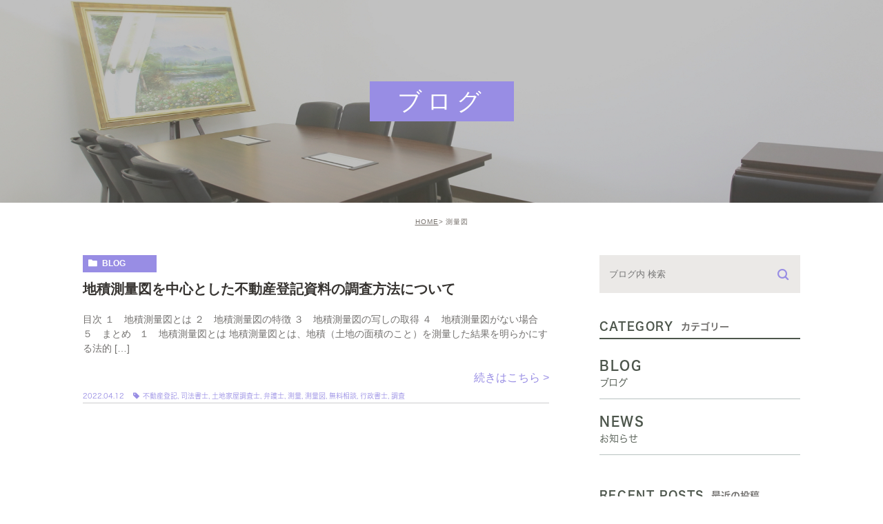

--- FILE ---
content_type: text/html; charset=UTF-8
request_url: https://yanagi-law.net/tag/%E6%B8%AC%E9%87%8F%E5%9B%B3/
body_size: 59792
content:
<!DOCTYPE html><html lang="ja"><head><meta charset="UTF-8"><meta name="author" content="司法書士法人やなぎ総合法務事務所"><meta name="viewport" content="width=device-width, initial-scale=1, maximum-scale=5, minimum-scale=1, user-scalable=yes"><meta name="format-detection" content="telephone=no"><title>測量図 | 司法書士法人やなぎ総合法務事務所</title><link rel="stylesheet" href="https://yanagi-law.net/wp-content/cache/genovaminify/css/genovaminify_single_dde22ce9ae264a272d89f094bfb5f90b.css"><link rel="stylesheet" type="text/css" href="https://yanagi-law.net/wp-content/themes/genova_tpl/css/cssreset-min.css"><link rel="stylesheet" type="text/css" href="https://yanagi-law.net/wp-content/cache/genovaminify/css/genovaminify_single_9ffad8674a2e4cb643a16d9f957a4144.css"><link rel="stylesheet" type="text/css" href="https://yanagi-law.net/wp-content/cache/genovaminify/css/genovaminify_single_e38972fc549ff7e838db0d35629c8e5d.css"><link rel="stylesheet" type="text/css" href="https://yanagi-law.net/wp-content/cache/genovaminify/css/genovaminify_single_fd5f4a4909682e2f9f1964089e36a437.css"><link rel="stylesheet" type="text/css" href="https://yanagi-law.net/wp-content/cache/genovaminify/css/genovaminify_single_a891eda2b2895407a382326eb73fdf7a.css"><link rel="stylesheet" type="text/css" href="https://yanagi-law.net/wp-content/cache/genovaminify/css/genovaminify_single_32172f77fb65f92a1f55c0b7fcfbe5ed.css"><link rel="stylesheet" type="text/css" href="https://yanagi-law.net/wp-content/cache/genovaminify/css/genovaminify_single_c5053e109fbc6e6890d7ef2eacf9f4bb.css"> <script type="text/javascript" src="https://s3-ap-northeast-1.amazonaws.com/webfont.plimo.com/accessor/script/typesquare.js?2Ttpg6KeLnE%3D" charset="utf-8"></script> <link rel="shortcut icon" href="https://yanagi-law.net/wp-content/themes/genova_tpl/img/favicon.ico" type="image/x-icon"/> <!--[if lt IE 9]> <script src="http://html5shim.googlecode.com/svn/trunk/html5.js"></script> <![endif]--> <!-- All in One SEO Pack 2.4.4.1 by Michael Torbert of Semper Fi Web Designob_start_detected [-1,-1] --><meta name="keywords"  content="不動産登記,司法書士,土地家屋調査士,弁護士,測量,測量図,無料相談,行政書士,調査" /><meta name="robots" content="noindex,follow" /><link rel="canonical" href="https://yanagi-law.net/tag/%e6%b8%ac%e9%87%8f%e5%9b%b3/" /> <!-- /all in one seo pack --><link rel='dns-prefetch' href='//s.w.org' /><link rel="alternate" type="application/rss+xml" title="司法書士法人やなぎ総合法務事務所 &raquo; 測量図 タグのフィード" href="https://yanagi-law.net/tag/%e6%b8%ac%e9%87%8f%e5%9b%b3/feed/" /> <script type="text/javascript">window._wpemojiSettings={"baseUrl":"https:\/\/s.w.org\/images\/core\/emoji\/12.0.0-1\/72x72\/","ext":".png","svgUrl":"https:\/\/s.w.org\/images\/core\/emoji\/12.0.0-1\/svg\/","svgExt":".svg","source":{"concatemoji":"https:\/\/yanagi-law.net\/wp-includes\/js\/wp-emoji-release.min.js?ver=5.4.18"}};
/*! This file is auto-generated */
!function(e,a,t){var n,r,o,i=a.createElement("canvas"),p=i.getContext&&i.getContext("2d");function s(e,t){var a=String.fromCharCode;p.clearRect(0,0,i.width,i.height),p.fillText(a.apply(this,e),0,0);e=i.toDataURL();return p.clearRect(0,0,i.width,i.height),p.fillText(a.apply(this,t),0,0),e===i.toDataURL()}function c(e){var t=a.createElement("script");t.src=e,t.defer=t.type="text/javascript",a.getElementsByTagName("head")[0].appendChild(t)}for(o=Array("flag","emoji"),t.supports={everything:!0,everythingExceptFlag:!0},r=0;r<o.length;r++)t.supports[o[r]]=function(e){if(!p||!p.fillText)return!1;switch(p.textBaseline="top",p.font="600 32px Arial",e){case"flag":return s([127987,65039,8205,9895,65039],[127987,65039,8203,9895,65039])?!1:!s([55356,56826,55356,56819],[55356,56826,8203,55356,56819])&&!s([55356,57332,56128,56423,56128,56418,56128,56421,56128,56430,56128,56423,56128,56447],[55356,57332,8203,56128,56423,8203,56128,56418,8203,56128,56421,8203,56128,56430,8203,56128,56423,8203,56128,56447]);case"emoji":return!s([55357,56424,55356,57342,8205,55358,56605,8205,55357,56424,55356,57340],[55357,56424,55356,57342,8203,55358,56605,8203,55357,56424,55356,57340])}return!1}(o[r]),t.supports.everything=t.supports.everything&&t.supports[o[r]],"flag"!==o[r]&&(t.supports.everythingExceptFlag=t.supports.everythingExceptFlag&&t.supports[o[r]]);t.supports.everythingExceptFlag=t.supports.everythingExceptFlag&&!t.supports.flag,t.DOMReady=!1,t.readyCallback=function(){t.DOMReady=!0},t.supports.everything||(n=function(){t.readyCallback()},a.addEventListener?(a.addEventListener("DOMContentLoaded",n,!1),e.addEventListener("load",n,!1)):(e.attachEvent("onload",n),a.attachEvent("onreadystatechange",function(){"complete"===a.readyState&&t.readyCallback()})),(n=t.source||{}).concatemoji?c(n.concatemoji):n.wpemoji&&n.twemoji&&(c(n.twemoji),c(n.wpemoji)))}(window,document,window._wpemojiSettings);</script> <style type="text/css">img.wp-smiley,img.emoji{display:inline !important;border:none !important;box-shadow:none !important;height:1em !important;width:1em !important;margin:0 .07em !important;vertical-align:-.1em !important;background:0 0 !important;padding:0 !important}</style><link rel='stylesheet' id='wp-block-library-css'  href='https://yanagi-law.net/wp-includes/css/dist/block-library/style.min.css?ver=5.4.18' type='text/css' media='all' /><link rel='stylesheet' id='contact-form-7-css'  href='https://yanagi-law.net/wp-content/cache/genovaminify/css/genovaminify_single_a2e915fb21387a23a3578cb1b2b5a724.css?ver=5.3.2' type='text/css' media='all' /><link rel='stylesheet' id='contact-form-7-confirm-css'  href='https://yanagi-law.net/wp-content/cache/genovaminify/css/genovaminify_single_67175c009bc50ed1b61d7270c166d5be.css?ver=5.1' type='text/css' media='all' /><link rel='stylesheet' id='wpfront-scroll-top-css'  href='https://yanagi-law.net/wp-content/plugins/wpfront-scroll-top/css/wpfront-scroll-top.min.css?ver=1.6.1' type='text/css' media='all' /> <script type='text/javascript' src='https://yanagi-law.net/wp-includes/js/jquery/jquery.js?ver=1.12.4-wp'></script> <script type='text/javascript' src='https://yanagi-law.net/wp-includes/js/jquery/jquery-migrate.min.js?ver=1.4.1'></script> <link rel='https://api.w.org/' href='https://yanagi-law.net/wp-json/' /><link rel="EditURI" type="application/rsd+xml" title="RSD" href="https://yanagi-law.net/xmlrpc.php?rsd" /><link rel="wlwmanifest" type="application/wlwmanifest+xml" href="https://yanagi-law.net/wp-includes/wlwmanifest.xml" /><meta name="generator" content="WordPress 5.4.18" /><style>#wpadminbar,#adminmenuwrap{background:#3d3d3d}#wpadminbar #wp-admin-bar-wp-logo>.ab-item .ab-icon{width:54px}#wpadminbar #wp-admin-bar-wp-logo>.ab-item .ab-icon:before{display:inline-block;content:'';width:54px;height:20px;background:url(https://yanagi-law.net/wp-content/themes/genova_tpl/img/logo.png) 50% 50% no-repeat;background-size:100%;margin-left:6px}#wpadminbar #adminbarsearch:before,#wpadminbar .ab-icon:before,#wpadminbar .ab-item:before{color:#616161}#wpadminbar .ab-empty-item,#wpadminbar a.ab-item,#wpadminbar>#wp-toolbar span.ab-label,#wpadminbar>#wp-toolbar span.noticon{color:#616161}#wpadminbar,#adminmenuwrap{background:#fff!important;box-shadow:0px 1px 5px 1px rgba(0,0,0,.3)}#adminmenu,#adminmenu .wp-submenu,#adminmenuback,#adminmenuwrap{background:#fff}#adminmenu,#adminmenu .wp-submenu,#adminmenuback,#adminmenuwrap{background:#fff}#adminmenu div.wp-menu-name{color:#616161}#adminmenu div.wp-menu-image:before{color:#616161}#adminmenu .wp-has-current-submenu .wp-submenu,#adminmenu .wp-has-current-submenu .wp-submenu.sub-open,#adminmenu .wp-has-current-submenu.opensub .wp-submenu,#adminmenu a.wp-has-current-submenu:focus+.wp-submenu,.no-js li.wp-has-current-submenu:hover .wp-submenu{background:#fff;color:#616161}#adminmenu .wp-submenu a{color:#616161}#adminmenu .opensub .wp-submenu li.current a,#adminmenu .wp-submenu li.current,#adminmenu .wp-submenu li.current a,#adminmenu .wp-submenu li.current a:focus,#adminmenu .wp-submenu li.current a:hover,#adminmenu a.wp-has-current-submenu:focus+.wp-submenu li.current a{color:#616161}#adminmenu .wp-has-current-submenu .wp-submenu .wp-submenu-head,#adminmenu .wp-menu-arrow,#adminmenu .wp-menu-arrow div,#adminmenu li.current a.menu-top,#adminmenu li.wp-has-current-submenu a.wp-has-current-submenu,.folded #adminmenu li.current.menu-top,.folded #adminmenu li.wp-has-current-submenu{background:#6eba32}#adminmenu li.wp-has-current-submenu a.wp-has-current-submenu div.wp-menu-name{color:#fff}#adminmenu li.menu-top:hover div.wp-menu-name,#adminmenu li.opensub>a.menu-top div.wp-menu-name,#adminmenu li>a.menu-top:focus div.wp-menu-name{color:#fff}#wp-admin-bar-wp-logo-default{display:none}#wp-admin-bar-wp-logo{pointer-events:none}</style><!-- Google Tag Manager --> <script>(function(w,d,s,l,i){w[l]=w[l]||[];w[l].push({'gtm.start':new Date().getTime(),event:'gtm.js'});var f=d.getElementsByTagName(s)[0],j=d.createElement(s),dl=l!='dataLayer'?'&l='+l:'';j.async=true;j.src='https://www.googletagmanager.com/gtm.js?id='+i+dl;f.parentNode.insertBefore(j,f);})(window,document,'script','dataLayer','GTM-NLSD45HV');</script> <!-- End Google Tag Manager --></head><body class="archive tag tag-67 elementor-default"> <!-- Google Tag Manager (noscript) --> <noscript><iframe src="https://www.googletagmanager.com/ns.html?id=GTM-NLSD45HV"
height="0" width="0" style="display:none;visibility:hidden"></iframe></noscript> <!-- End Google Tag Manager (noscript) --><div id="wrapper"> <!-- ▼header --><div id="header"><div class="h_gr"><h1 class="tit"></h1><p class="link pc"><span>あべのベルタ3F</span> | <span>天王寺駅徒歩7分</span> | <span>谷町線 阿倍野駅直結</span></p></div><div class="clearfix fnt-ShueiGoKinStd"><p class="h_logo"><a href="https://yanagi-law.net/"><img src="https://yanagi-law.net/wp-content/themes/genova_tpl/img/index/logo.png" alt="司法書士法人やなぎ総合法務事務所"><span>やなぎグループ</span></a></p><p class="hd_bnr"> <a href="/tokyo/"> <picture> <source srcset="https://yanagi-law.net/wp-content/themes/genova_tpl/img/index/tokyo_bnsp.png" media="(max-width: 1450px)"/> <img src="https://yanagi-law.net/wp-content/themes/genova_tpl/img/index/tokyo_bn.png" alt="東京事務所サイト"> </picture> </a></p><div class="toggleMenu sp"><i class="menu-trigger"><img src="https://yanagi-law.net/wp-content/themes/genova_tpl/img/header_menu.svg" alt="MENU" class="sp"><img src="https://yanagi-law.net/wp-content/themes/genova_tpl/img/close.svg" alt="CLOSE" class="sp close"></i></div><div class="header_menu"><ul class="g_nav"><li class="home_ico"><a href="/"><span><img src="https://yanagi-law.net/wp-content/themes/genova_tpl/img/index/ico1.png" width="19" alt="HOME">HOME</span></a></li><li><span class="parent"><span><img src="https://yanagi-law.net/wp-content/themes/genova_tpl/img/index/ico2.png" width="15" alt="事務所案内">事務所案内</span></span><dl><dt>事務所案内</dt><dd><ul><li class="icon-arrow01"><a href="/office/">大阪事務所</a></li><li class="icon-arrow01"><a href="/tokyo/">東京事務所</a><li class="icon-arrow01"><a href="/voice">お客様の声</a></li></ul></dd></dl></li><li><a href="/greeting/"><span><img src="https://yanagi-law.net/wp-content/themes/genova_tpl/img/index/ico3.png" width="20" alt="代表挨拶">代表挨拶</span></a></li><li><a href="/menu/"><span><img src="https://yanagi-law.net/wp-content/themes/genova_tpl/img/index/ico4.png" width="22" alt="ご相談メニュー一覧">ご相談メニュー一覧</span></a></li><li><a href="/fee/" " target="_blank"><span><img src="https://yanagi-law.net/wp-content/themes/genova_tpl/img/index/ico5.png" width="19" alt="費用・報酬">費用・報酬</span></a></li><li><a href="/office/#access"><span><img src="https://yanagi-law.net/wp-content/themes/genova_tpl/img/index/ico6.png" width="16" alt="アクセス">アクセス</span></a></li><li class="sp"><div class="belt_shared"><div class="inner fnt-ShueiGoKinStd"> <!--<p class="bnr_nt"><a href="https://www.itsuaki.com/yoyaku/webreserve/datesel?str_id=6746833992&stf_id=0&men_id=46108" target="_blank" rel="nofollow"><img src="https://yanagi-law.net/wp-content/themes/genova_tpl/img/index/h_note_sp.svg" width="174" alt="出張相談"></a>--></p><nav> <a href="/menu/notarizeddeed/"><img src="https://yanagi-law.net/wp-content/themes/genova_tpl/img/index/h_ico1@2x.png" width="13" alt="公正証書について"><span>公正証書について</span></a> <a href="/menu/divorce/"><img src="https://yanagi-law.net/wp-content/themes/genova_tpl/img/index/h_ico2@2x.png" width="15" alt="離婚公正証書"><span>離婚公正証書</span></a> <a href="/menu/will/"><img src="https://yanagi-law.net/wp-content/themes/genova_tpl/img/index/h_ico3@2x.png" width="17" alt="遺言公正証書"><span>遺言公正証書</span></a> <a href="/menu/lease/"><img src="https://yanagi-law.net/wp-content/themes/genova_tpl/img/index/h_ico4@2x.png" width="17" alt="賃貸借契約書"><span>賃貸借契約書</span></a> <a href="/menu/court/"><img src="https://yanagi-law.net/wp-content/themes/genova_tpl/img/index/h_ico5@2x.png" width="17" alt="裁判書類作成"><span>裁判書類作成</span></a> <a href="/menu/realestate/"><img src="https://yanagi-law.net/wp-content/themes/genova_tpl/img/index/h_ico6@2x.png" width="16" alt="不動産登記・名義変更"><span>不動産登記・名義変更</span></a> <a href="/menu/corporation/"><img src="https://yanagi-law.net/wp-content/themes/genova_tpl/img/index/h_ico7@2x.png" width="15" alt="会社設立・法人登記"><span>会社設立・法人登記</span></a> <a href="https://immigration-lawyer.co.jp/" target="_blank" rel="noopener noreferrer"><img src="https://yanagi-law.net/wp-content/themes/genova_tpl/img/index/h_ico8@2x.png" width="14" alt="ビザ申請サポート"><span>ビザ申請サポート</span></a> <a href="/obligation/"><img src="https://yanagi-law.net/wp-content/themes/genova_tpl/img/index/h_ico9@2x.png" width="17" alt="債務整理"><span>債務整理</span></a></nav><p class="bnr_nt"> <a href="http://www.yanagi-law.jp/" target="_blank" rel="nofollow"><img src="https://yanagi-law.net/wp-content/themes/genova_tpl/img/index/h_note2_sp.svg" width="174" alt="大阪相続・家族信託相談所"></a></p></div></div></li></ul></div></div></div> <!-- ▲header --><div id="belt" class="pc belt_shared"><div class="inner fnt-ShueiGoKinStd"><ul><li><a href="/menu/notarizeddeed/"><span><img src="https://yanagi-law.net/wp-content/themes/genova_tpl/img/index/h_ico1.svg" width="138" alt="公正証書について"><img src="https://yanagi-law.net/wp-content/themes/genova_tpl/img/index/h_ico1_on.svg" width="138" alt="公正証書について"></span></a></li><li><a href="/divorce/"><span><img src="https://yanagi-law.net/wp-content/themes/genova_tpl/img/index/h_ico2.svg" width="111" alt="離婚公正証書"><img src="https://yanagi-law.net/wp-content/themes/genova_tpl/img/index/h_ico2_on.svg" width="111" alt="離婚公正証書"></span></a></li><li><a href="/will/"><span><img src="https://yanagi-law.net/wp-content/themes/genova_tpl/img/index/h_ico3.svg" width="112" alt="遺言公正証書"><img src="https://yanagi-law.net/wp-content/themes/genova_tpl/img/index/h_ico3_on.svg" width="112" alt="遺言公正証書"></span></a></li><li><a href="/lease/"><span><img src="https://yanagi-law.net/wp-content/themes/genova_tpl/img/index/h_ico4.svg" width="112" alt="賃貸借契約書"><img src="https://yanagi-law.net/wp-content/themes/genova_tpl/img/index/h_ico4_on.svg" width="112" alt="遺言公正証書"></span></a></li><li><a href="/court/"><span><img src="https://yanagi-law.net/wp-content/themes/genova_tpl/img/index/h_ico5.svg" width="112" alt="裁判書類作成"><img src="https://yanagi-law.net/wp-content/themes/genova_tpl/img/index/h_ico5_on.svg" width="112" alt="裁判書類作成"></span></a></li><li><a href="/realestate/"><span><img src="https://yanagi-law.net/wp-content/themes/genova_tpl/img/index/h_ico6.svg" width="170" alt="不動産登記・名義変更"><img src="https://yanagi-law.net/wp-content/themes/genova_tpl/img/index/h_ico6_on.svg" width="170" alt="不動産登記・名義変更"></span></a></li><li><a href="/corporation/"><span><img src="https://yanagi-law.net/wp-content/themes/genova_tpl/img/index/h_ico7.svg" width="155" alt="会社設立・法人登記"><img src="https://yanagi-law.net/wp-content/themes/genova_tpl/img/index/h_ico7_on.svg" width="155" alt="会社設立・法人登記"></span></a></li><li><a href="https://immigration-lawyer.co.jp/" target="_blank" rel="noopener noreferrer""><span><img src="https://yanagi-law.net/wp-content/themes/genova_tpl/img/index/h_ico8.svg" width="139" alt="ビザ申請サポート"><img src="https://yanagi-law.net/wp-content/themes/genova_tpl/img/index/h_ico8_on.svg" width="139" alt="ビザ申請サポート"></span></a></li><li><a href="/obligation/"><span><img src="https://yanagi-law.net/wp-content/themes/genova_tpl/img/index/h_ico9.svg" width="82" alt="債務整理"><img src="https://yanagi-law.net/wp-content/themes/genova_tpl/img/index/h_ico9_on.svg" width="82" alt="債務整理"></span></a></li><li class="pt5"><a href="http://www.yanagi-law.jp/" target="_blank" rel="nofollow"><img src="https://yanagi-law.net/wp-content/uploads/2025/02/h_note2_02.jpg" width="174" alt="相続・家族信託大阪無料相談所"></a></li><li class="last"> <a href="https://www.itsuaki.com/yoyaku/webreserve/menusel?str_id=6746833992&stf_id=0&back=1" target="_blank"><img src="https://yanagi-law.net/wp-content/themes/genova_tpl/img/index/h_bnr1.svg" alt="ご面談のWeb予約"></a> <a href="tel:0120021462" class="btnTel"><img src="https://yanagi-law.net/wp-content/themes/genova_tpl/img/index/h_bnr2.svg" alt="電話お問合せはこちら 0120-021-462"></a> <a href="/contact/" target="_blank"><img src="https://yanagi-law.net/wp-content/themes/genova_tpl/img/index/h_bnr3.svg" alt="メールお問い合わせ"></a></li></ul> <!--<p class="pt25"><a href="https://www.itsuaki.com/yoyaku/webreserve/datesel?str_id=6746833992&stf_id=0&men_id=46108" target="_blank" rel="nofollow"><img src="https://yanagi-law.net/wp-content/themes/genova_tpl/img/index/h_note.svg" width="174" alt="コロナウィルス感染拡大防止"></a></p>--></div></div><div id="mainimage"><div class="under_mainimage"><div class="inner"><div class="container"><h1><span> ブログ</span></h1></div></div></div></div><div id="bread"><ul class="clearfix"><li><a href="https://yanagi-law.net">HOME</a></li><li>測量図</li></ul></div><div id="blogList"><div class="container clearfix"><div id="posts"><div class="post"><ul class="posts_list clearfix"><li><p class="category"> <a href="https://yanagi-law.net/blog/" class="blog icon-category">blog</a></p><div class="post-image"><div class="images"> <a href="https://yanagi-law.net/blog/7135"> <span> <img src="/wp-content/uploads/2022/04/c98a124bad17c58c38def056d904b10e.jpg" alt="地積測量図を中心とした不動産登記資料の調査方法について"> </span> </a></div></div><h3><a href="https://yanagi-law.net/blog/7135">地積測量図を中心とした不動産登記資料の調査方法について</a></h3><div class="excerpt"><p>目次 １　地積測量図とは ２　地積測量図の特徴 ３　地積測量図の写しの取得 ４　地積測量図がない場合 ５　まとめ &nbsp; １　地積測量図とは 地積測量図とは、地積（土地の面積のこと）を測量した結果を明らかにする法的 [&hellip;]</p></div><div class="more"><a href="https://yanagi-law.net/blog/7135">続きはこちら ></a></div><p class="date">2022.04.12 <span class="icon-tag"><a href="https://yanagi-law.net/tag/%e4%b8%8d%e5%8b%95%e7%94%a3%e7%99%bb%e8%a8%98/" rel="tag">不動産登記</a>, <a href="https://yanagi-law.net/tag/%e5%8f%b8%e6%b3%95%e6%9b%b8%e5%a3%ab/" rel="tag">司法書士</a>, <a href="https://yanagi-law.net/tag/%e5%9c%9f%e5%9c%b0%e5%ae%b6%e5%b1%8b%e8%aa%bf%e6%9f%bb%e5%a3%ab/" rel="tag">土地家屋調査士</a>, <a href="https://yanagi-law.net/tag/%e5%bc%81%e8%ad%b7%e5%a3%ab/" rel="tag">弁護士</a>, <a href="https://yanagi-law.net/tag/%e6%b8%ac%e9%87%8f/" rel="tag">測量</a>, <a href="https://yanagi-law.net/tag/%e6%b8%ac%e9%87%8f%e5%9b%b3/" rel="tag">測量図</a>, <a href="https://yanagi-law.net/tag/%e7%84%a1%e6%96%99%e7%9b%b8%e8%ab%87/" rel="tag">無料相談</a>, <a href="https://yanagi-law.net/tag/%e8%a1%8c%e6%94%bf%e6%9b%b8%e5%a3%ab/" rel="tag">行政書士</a>, <a href="https://yanagi-law.net/tag/%e8%aa%bf%e6%9f%bb/" rel="tag">調査</a></span></li></ul></div><div class="pagination"></div></div><div class="blogside"><div class="searchBox"><div class="widget widget_search"><form role="search" method="get" id="searchform" class="searchform" action="https://yanagi-law.net/"> <input value="" name="s" id="s" type="text" placeholder="ブログ内 検索"> <span class="icon-search"><input id="searchsubmit" value="検索" type="submit"></span></form></div></div><div class="categoryBox"><h2>CATEGORY<span>カテゴリー</span></h2><ul><li><a href="/blog">BLOG<span>ブログ</span></a></li><li><a href="/news">NEWS<span>お知らせ</span></a></li></ul></div><div class="recentBox"><h2>RECENT POSTS<span>最近の投稿</span></h2><div class="widget widget_recent_entries"><ul><li class="clearfix"><div class="recent_thumbnail"> <a href="https://yanagi-law.net/blog/10981"> <span><img src="/wp-content/uploads/2026/01/4fb680de7221ceb8cf89ca9c27c590a7.png" alt="【注意喚起】当社代表を騙った迷惑メールにご注意ください"></span> </a></div><div class="recent_title"><h3 class="ellipsis"><a href="https://yanagi-law.net/blog/10981">【注意喚起】当社代表を騙った迷惑メールにご注意ください</a></h3><p class="recent_date">2026.01.06</p></div></li><li class="clearfix"><div class="recent_thumbnail"> <a href="https://yanagi-law.net/blog/10969"> <span><img src="/wp-content/uploads/2025/12/65d357e4a306a58dbbd7d13b952f1c90.png" alt="明けましておめでとうございます！個別相談会のご案内♪"></span> </a></div><div class="recent_title"><h3 class="ellipsis"><a href="https://yanagi-law.net/blog/10969">明けましておめでとうございます！個別相談会のご案内♪</a></h3><p class="recent_date">2026.01.05</p></div></li><li class="clearfix"><div class="recent_title"><h3 class="ellipsis"><a href="https://yanagi-law.net/blog/10966">　　　　 【年末年始休業のお知らせ】</a></h3><p class="recent_date">2025.12.26</p></div></li><li class="clearfix"><div class="recent_thumbnail"> <a href="https://yanagi-law.net/blog/9919"> <span><img src="https://yanagi-law.net/wp-content/uploads/2023/12/32b2187ae68480e4ae2f697829aab7b9.png" alt="令和7年8月23日(土)30日(土)の２日間！夏の個別相談会実施。事前予約開始♪"></span> </a></div><div class="recent_title"><h3 class="ellipsis"><a href="https://yanagi-law.net/blog/9919">令和7年8月23日(土)30日(土)の２日間！夏の個別相談会実施。事前予約開始♪</a></h3><p class="recent_date">2025.07.01</p></div></li><li class="clearfix"><div class="recent_title"><h3 class="ellipsis"><a href="https://yanagi-law.net/blog/10614">　　　　 【年末年始休業のお知らせ】</a></h3><p class="recent_date">2024.12.27</p></div></li><li class="clearfix"><div class="recent_thumbnail"> <a href="https://yanagi-law.net/blog/10487"> <span><img src="/wp-content/uploads/2024/09/4f271e534aba7a406890937a5034bb28.jpg" alt="不動産の売買・贈与の手続きを自分でするときのポイント"></span> </a></div><div class="recent_title"><h3 class="ellipsis"><a href="https://yanagi-law.net/blog/10487">不動産の売買・贈与の手続きを自分でするときのポイント</a></h3><p class="recent_date">2024.09.13</p></div></li><li class="clearfix"><div class="recent_title"><h3 class="ellipsis"><a href="https://yanagi-law.net/blog/10474">台風接近に伴い８月３１日の個別相談会は延期とさせて頂きます。</a></h3><p class="recent_date">2024.08.29</p></div></li><li class="clearfix"><div class="recent_thumbnail"> <a href="https://yanagi-law.net/blog/10449"> <span><img src="/wp-content/uploads/2024/08/49ef72b19c9b2addea8db508ca9b00b7.jpg" alt="株式会社と合同会社はどう違うの？"></span> </a></div><div class="recent_title"><h3 class="ellipsis"><a href="https://yanagi-law.net/blog/10449">株式会社と合同会社はどう違うの？</a></h3><p class="recent_date">2024.08.09</p></div></li><li class="clearfix"><div class="recent_thumbnail"> <a href="https://yanagi-law.net/blog/10417"> <span><img src="/wp-content/uploads/2024/07/49ef72b19c9b2addea8db508ca9b00b7.jpg" alt="抵当権抹消を放置するとどうなる？"></span> </a></div><div class="recent_title"><h3 class="ellipsis"><a href="https://yanagi-law.net/blog/10417">抵当権抹消を放置するとどうなる？</a></h3><p class="recent_date">2024.07.12</p></div></li><li class="clearfix"><div class="recent_thumbnail"> <a href="https://yanagi-law.net/blog/10372"> <span><img src="/wp-content/uploads/2024/06/2f4af15f10888f905980b0c7a9a56314.jpg" alt="役員変更登記を放置すれば解散！？"></span> </a></div><div class="recent_title"><h3 class="ellipsis"><a href="https://yanagi-law.net/blog/10372">役員変更登記を放置すれば解散！？</a></h3><p class="recent_date">2024.06.21</p></div></li></ul></div></div><div class="tagBox"><h2>TAG<span>タグ</span></h2><div class="widget widget_tag_cloud"><h2 class="widgettitle">タグ</h2><div class="tagcloud"><a href="https://yanagi-law.net/tag/%e3%81%82%e3%81%b9%e3%81%ae%e3%83%99%e3%83%ab%e3%82%bf%e3%80%80%e9%98%bf%e5%80%8d%e9%87%8e%e3%80%80%e3%82%bb%e3%83%9f%e3%83%8a%e3%83%bc%e3%80%80%e5%8b%89%e5%bc%b7%e4%bc%9a%e3%80%80%e7%9b%b8%e7%b6%9a/" class="tag-cloud-link tag-link-46 tag-link-position-1" style="font-size: 19.630769230769pt;" aria-label="あべのベルタ　阿倍野　セミナー　勉強会　相続　後見　税金　相続税　認知症　死亡　生前対策　死後　節税　弁護士　税理士　司法書士　信託空き家対策 (47個の項目)">あべのベルタ　阿倍野　セミナー　勉強会　相続　後見　税金　相続税　認知症　死亡　生前対策　死後　節税　弁護士　税理士　司法書士　信託空き家対策</a> <a href="https://yanagi-law.net/tag/%e3%82%84%e3%81%aa%e3%81%8e/" class="tag-cloud-link tag-link-166 tag-link-position-2" style="font-size: 10.692307692308pt;" aria-label="やなぎ (6個の項目)">やなぎ</a> <a href="https://yanagi-law.net/tag/%e3%82%86%e3%81%86%e3%81%a1%e3%82%87/" class="tag-cloud-link tag-link-48 tag-link-position-3" style="font-size: 8pt;" aria-label="ゆうちょ (3個の項目)">ゆうちょ</a> <a href="https://yanagi-law.net/tag/%e4%b8%8d%e5%8b%95%e7%94%a3/" class="tag-cloud-link tag-link-134 tag-link-position-4" style="font-size: 11.230769230769pt;" aria-label="不動産 (7個の項目)">不動産</a> <a href="https://yanagi-law.net/tag/%e4%b8%8d%e5%8b%95%e7%94%a3%e7%99%bb%e8%a8%98/" class="tag-cloud-link tag-link-66 tag-link-position-5" style="font-size: 16.184615384615pt;" aria-label="不動産登記 (22個の項目)">不動産登記</a> <a href="https://yanagi-law.net/tag/%e4%b8%8d%e5%8b%95%e7%94%a3%e7%99%bb%e8%a8%98%e6%b3%95/" class="tag-cloud-link tag-link-118 tag-link-position-6" style="font-size: 9.0769230769231pt;" aria-label="不動産登記法 (4個の項目)">不動産登記法</a> <a href="https://yanagi-law.net/tag/%e4%bb%a3%e7%90%86%e4%ba%ba%e3%82%ab%e3%83%bc%e3%83%89/" class="tag-cloud-link tag-link-47 tag-link-position-7" style="font-size: 8pt;" aria-label="代理人カード (3個の項目)">代理人カード</a> <a href="https://yanagi-law.net/tag/%e5%8f%96%e6%b6%88/" class="tag-cloud-link tag-link-113 tag-link-position-8" style="font-size: 9.9384615384615pt;" aria-label="取消 (5個の項目)">取消</a> <a href="https://yanagi-law.net/tag/%e5%8f%b8%e6%b3%95%e6%9b%b8%e5%a3%ab/" class="tag-cloud-link tag-link-40 tag-link-position-9" style="font-size: 22pt;" aria-label="司法書士 (79個の項目)">司法書士</a> <a href="https://yanagi-law.net/tag/%e5%8f%b8%e6%b3%95%e6%9b%b8%e5%a3%ab%e3%80%80%e6%b0%91%e6%b3%95%e8%a7%a3%e8%aa%ac%e3%80%80%e3%82%84%e3%81%aa%e3%81%8e%e6%b3%95%e5%be%8b%e9%83%a8%e3%80%80%e5%88%86%e3%81%8b%e3%82%8a%e3%82%84%e3%81%99/" class="tag-cloud-link tag-link-162 tag-link-position-10" style="font-size: 12.307692307692pt;" aria-label="司法書士　民法解説　やなぎ法律部　分かりやすく　解説　二重譲渡　対抗要件　大阪　あべの　天王寺　東京　渋谷　恵比寿 (9個の項目)">司法書士　民法解説　やなぎ法律部　分かりやすく　解説　二重譲渡　対抗要件　大阪　あべの　天王寺　東京　渋谷　恵比寿</a> <a href="https://yanagi-law.net/tag/%e5%90%8d%e7%be%a9%e5%a4%89%e6%9b%b4/" class="tag-cloud-link tag-link-95 tag-link-position-11" style="font-size: 13.169230769231pt;" aria-label="名義変更 (11個の項目)">名義変更</a> <a href="https://yanagi-law.net/tag/%e5%9c%9f%e5%9c%b0%e5%ae%b6%e5%b1%8b%e8%aa%bf%e6%9f%bb%e5%a3%ab/" class="tag-cloud-link tag-link-70 tag-link-position-12" style="font-size: 11.230769230769pt;" aria-label="土地家屋調査士 (7個の項目)">土地家屋調査士</a> <a href="https://yanagi-law.net/tag/%e5%a4%a7%e9%98%aa/" class="tag-cloud-link tag-link-34 tag-link-position-13" style="font-size: 12.307692307692pt;" aria-label="大阪 (9個の項目)">大阪</a> <a href="https://yanagi-law.net/tag/%e5%a4%a9%e7%8e%8b%e5%af%ba/" class="tag-cloud-link tag-link-36 tag-link-position-14" style="font-size: 12.307692307692pt;" aria-label="天王寺 (9個の項目)">天王寺</a> <a href="https://yanagi-law.net/tag/%e5%ae%b6%e6%97%8f%e4%bf%a1%e8%a8%97/" class="tag-cloud-link tag-link-30 tag-link-position-15" style="font-size: 12.738461538462pt;" aria-label="家族信託 (10個の項目)">家族信託</a> <a href="https://yanagi-law.net/tag/%e5%ae%b6%e6%97%8f%e4%bf%a1%e8%a8%97%e3%80%81%e7%9b%b8%e7%b6%9a%e3%80%81%e6%94%af%e6%8f%b4%e9%a0%90%e9%87%91%e3%80%81%e8%b2%a1%e7%94%a3%e7%ae%a1%e7%90%86%e3%80%81%e7%94%9f%e5%89%8d%e5%af%be%e7%ad%96/" class="tag-cloud-link tag-link-23 tag-link-position-16" style="font-size: 9.0769230769231pt;" aria-label="家族信託、相続、支援預金、財産管理、生前対策、大阪、阿倍野、天王寺、司法書士、行政書士、弁護士 (4個の項目)">家族信託、相続、支援預金、財産管理、生前対策、大阪、阿倍野、天王寺、司法書士、行政書士、弁護士</a> <a href="https://yanagi-law.net/tag/%e5%af%be%e6%8a%97%e8%a6%81%e4%bb%b6/" class="tag-cloud-link tag-link-171 tag-link-position-17" style="font-size: 9.0769230769231pt;" aria-label="対抗要件 (4個の項目)">対抗要件</a> <a href="https://yanagi-law.net/tag/%e5%bb%ba%e7%89%a9/" class="tag-cloud-link tag-link-73 tag-link-position-18" style="font-size: 9.0769230769231pt;" aria-label="建物 (4個の項目)">建物</a> <a href="https://yanagi-law.net/tag/%e5%bc%81%e8%ad%b7%e5%a3%ab/" class="tag-cloud-link tag-link-41 tag-link-position-19" style="font-size: 15.107692307692pt;" aria-label="弁護士 (17個の項目)">弁護士</a> <a href="https://yanagi-law.net/tag/%e6%81%b5%e6%af%94%e5%af%bf/" class="tag-cloud-link tag-link-39 tag-link-position-20" style="font-size: 12.307692307692pt;" aria-label="恵比寿 (9個の項目)">恵比寿</a> <a href="https://yanagi-law.net/tag/%e6%9d%b1%e4%ba%ac/" class="tag-cloud-link tag-link-37 tag-link-position-21" style="font-size: 11.769230769231pt;" aria-label="東京 (8個の項目)">東京</a> <a href="https://yanagi-law.net/tag/%e6%9d%b1%e4%ba%ac%e3%80%80%e6%b8%8b%e8%b0%b7%e3%80%80%e6%81%b5%e6%af%94%e5%af%bf%e3%80%80%e5%ba%83%e5%b0%be/" class="tag-cloud-link tag-link-60 tag-link-position-22" style="font-size: 14.784615384615pt;" aria-label="東京　渋谷　恵比寿　広尾 (16個の項目)">東京　渋谷　恵比寿　広尾</a> <a href="https://yanagi-law.net/tag/%e6%9f%b3%e6%9c%ac%e8%89%af%e5%a4%aa/" class="tag-cloud-link tag-link-167 tag-link-position-23" style="font-size: 9.9384615384615pt;" aria-label="柳本良太 (5個の項目)">柳本良太</a> <a href="https://yanagi-law.net/tag/%e6%b0%91%e6%b3%95/" class="tag-cloud-link tag-link-163 tag-link-position-24" style="font-size: 9.9384615384615pt;" aria-label="民法 (5個の項目)">民法</a> <a href="https://yanagi-law.net/tag/%e6%b3%95%e5%be%8b/" class="tag-cloud-link tag-link-165 tag-link-position-25" style="font-size: 9.9384615384615pt;" aria-label="法律 (5個の項目)">法律</a> <a href="https://yanagi-law.net/tag/%e6%b8%8b%e8%b0%b7/" class="tag-cloud-link tag-link-38 tag-link-position-26" style="font-size: 12.307692307692pt;" aria-label="渋谷 (9個の項目)">渋谷</a> <a href="https://yanagi-law.net/tag/%e7%84%a1%e6%96%99/" class="tag-cloud-link tag-link-26 tag-link-position-27" style="font-size: 9.0769230769231pt;" aria-label="無料 (4個の項目)">無料</a> <a href="https://yanagi-law.net/tag/%e7%84%a1%e6%96%99%e7%9b%b8%e8%ab%87/" class="tag-cloud-link tag-link-27 tag-link-position-28" style="font-size: 13.169230769231pt;" aria-label="無料相談 (11個の項目)">無料相談</a> <a href="https://yanagi-law.net/tag/%e7%94%9f%e5%89%8d%e5%af%be%e7%ad%96/" class="tag-cloud-link tag-link-33 tag-link-position-29" style="font-size: 9.0769230769231pt;" aria-label="生前対策 (4個の項目)">生前対策</a> <a href="https://yanagi-law.net/tag/%e7%99%bb%e8%a8%98/" class="tag-cloud-link tag-link-89 tag-link-position-30" style="font-size: 11.230769230769pt;" aria-label="登記 (7個の項目)">登記</a> <a href="https://yanagi-law.net/tag/%e7%99%bb%e8%a8%98%e3%80%81%e7%9b%b8%e7%b6%9a-%e3%81%82%e3%81%b9%e3%81%ae%e3%83%99%e3%83%ab%e3%82%bf%e3%80%80%e9%98%bf%e5%80%8d%e9%87%8e%e3%80%80%e3%82%bb%e3%83%9f%e3%83%8a%e3%83%bc%e3%80%80%e5%8b%89/" class="tag-cloud-link tag-link-58 tag-link-position-31" style="font-size: 8pt;" aria-label="登記、相続 あべのベルタ　阿倍野　セミナー　勉強会　相続　後見　税金　相続税　認知症　死亡　生前対策　死後　節税　弁護士　税理士　司法書士　信託空き家対策 (3個の項目)">登記、相続 あべのベルタ　阿倍野　セミナー　勉強会　相続　後見　税金　相続税　認知症　死亡　生前対策　死後　節税　弁護士　税理士　司法書士　信託空き家対策</a> <a href="https://yanagi-law.net/tag/%e7%9b%b8%e7%b6%9a/" class="tag-cloud-link tag-link-97 tag-link-position-32" style="font-size: 13.923076923077pt;" aria-label="相続 (13個の項目)">相続</a> <a href="https://yanagi-law.net/tag/%e7%9b%b8%e7%b6%9a%e7%a8%8e/" class="tag-cloud-link tag-link-28 tag-link-position-33" style="font-size: 10.692307692308pt;" aria-label="相続税 (6個の項目)">相続税</a> <a href="https://yanagi-law.net/tag/%e7%9b%b8%e8%ab%87/" class="tag-cloud-link tag-link-25 tag-link-position-34" style="font-size: 8pt;" aria-label="相談 (3個の項目)">相談</a> <a href="https://yanagi-law.net/tag/%e7%a8%8e%e7%90%86%e5%a3%ab/" class="tag-cloud-link tag-link-24 tag-link-position-35" style="font-size: 12.738461538462pt;" aria-label="税理士 (10個の項目)">税理士</a> <a href="https://yanagi-law.net/tag/%e7%ac%ac%e4%b8%89%e8%80%85/" class="tag-cloud-link tag-link-173 tag-link-position-36" style="font-size: 9.9384615384615pt;" aria-label="第三者 (5個の項目)">第三者</a> <a href="https://yanagi-law.net/tag/%e8%a1%8c%e6%94%bf%e6%9b%b8%e5%a3%ab/" class="tag-cloud-link tag-link-42 tag-link-position-37" style="font-size: 21.246153846154pt;" aria-label="行政書士 (67個の項目)">行政書士</a> <a href="https://yanagi-law.net/tag/%e8%a7%a3%e8%aa%ac%e5%8b%95%e7%94%bb/" class="tag-cloud-link tag-link-164 tag-link-position-38" style="font-size: 9.9384615384615pt;" aria-label="解説動画 (5個の項目)">解説動画</a> <a href="https://yanagi-law.net/tag/%e8%a7%a3%e9%99%a4/" class="tag-cloud-link tag-link-114 tag-link-position-39" style="font-size: 10.692307692308pt;" aria-label="解除 (6個の項目)">解除</a> <a href="https://yanagi-law.net/tag/%e8%aa%8d%e7%9f%a5%e7%97%87/" class="tag-cloud-link tag-link-102 tag-link-position-40" style="font-size: 10.692307692308pt;" aria-label="認知症 (6個の項目)">認知症</a> <a href="https://yanagi-law.net/tag/%e8%aa%8d%e7%9f%a5%e7%97%87%e5%af%be%e7%ad%96/" class="tag-cloud-link tag-link-170 tag-link-position-41" style="font-size: 9.9384615384615pt;" aria-label="認知症対策 (5個の項目)">認知症対策</a> <a href="https://yanagi-law.net/tag/%e8%aa%bf%e6%9f%bb/" class="tag-cloud-link tag-link-69 tag-link-position-42" style="font-size: 9.9384615384615pt;" aria-label="調査 (5個の項目)">調査</a> <a href="https://yanagi-law.net/tag/%e8%ac%9b%e5%b8%ab/" class="tag-cloud-link tag-link-168 tag-link-position-43" style="font-size: 9.0769230769231pt;" aria-label="講師 (4個の項目)">講師</a> <a href="https://yanagi-law.net/tag/%e8%b4%88%e4%b8%8e/" class="tag-cloud-link tag-link-32 tag-link-position-44" style="font-size: 11.230769230769pt;" aria-label="贈与 (7個の項目)">贈与</a> <a href="https://yanagi-law.net/tag/%e9%81%ba%e8%a8%80/" class="tag-cloud-link tag-link-29 tag-link-position-45" style="font-size: 11.769230769231pt;" aria-label="遺言 (8個の項目)">遺言</a></div></div></div><div class="archiveBox"><h2>ARCHIVE<span>月別アーカイブ</span></h2><ul class="accordion"><li><p class="acv_open">2026年 (2)</p><ul><li><a href="https://yanagi-law.net/date/2026/01">2026年1月 (2)</a></li></ul></li><li><p>2025年 (2)</p><ul class="hide"><li><a href="https://yanagi-law.net/date/2025/12">2025年12月 (1)</a></li><li><a href="https://yanagi-law.net/date/2025/07">2025年7月 (1)</a></li></ul></li><li><p>2024年 (11)</p><ul class="hide"><li><a href="https://yanagi-law.net/date/2024/12">2024年12月 (1)</a></li><li><a href="https://yanagi-law.net/date/2024/09">2024年9月 (1)</a></li><li><a href="https://yanagi-law.net/date/2024/08">2024年8月 (2)</a></li><li><a href="https://yanagi-law.net/date/2024/07">2024年7月 (1)</a></li><li><a href="https://yanagi-law.net/date/2024/06">2024年6月 (1)</a></li><li><a href="https://yanagi-law.net/date/2024/05">2024年5月 (1)</a></li><li><a href="https://yanagi-law.net/date/2024/04">2024年4月 (1)</a></li><li><a href="https://yanagi-law.net/date/2024/03">2024年3月 (1)</a></li><li><a href="https://yanagi-law.net/date/2024/02">2024年2月 (1)</a></li><li><a href="https://yanagi-law.net/date/2024/01">2024年1月 (1)</a></li></ul></li><li><p>2023年 (51)</p><ul class="hide"><li><a href="https://yanagi-law.net/date/2023/12">2023年12月 (2)</a></li><li><a href="https://yanagi-law.net/date/2023/11">2023年11月 (2)</a></li><li><a href="https://yanagi-law.net/date/2023/10">2023年10月 (1)</a></li><li><a href="https://yanagi-law.net/date/2023/09">2023年9月 (3)</a></li><li><a href="https://yanagi-law.net/date/2023/08">2023年8月 (5)</a></li><li><a href="https://yanagi-law.net/date/2023/07">2023年7月 (5)</a></li><li><a href="https://yanagi-law.net/date/2023/06">2023年6月 (4)</a></li><li><a href="https://yanagi-law.net/date/2023/05">2023年5月 (6)</a></li><li><a href="https://yanagi-law.net/date/2023/04">2023年4月 (5)</a></li><li><a href="https://yanagi-law.net/date/2023/03">2023年3月 (6)</a></li><li><a href="https://yanagi-law.net/date/2023/02">2023年2月 (6)</a></li><li><a href="https://yanagi-law.net/date/2023/01">2023年1月 (6)</a></li></ul></li><li><p>2022年 (67)</p><ul class="hide"><li><a href="https://yanagi-law.net/date/2022/12">2022年12月 (10)</a></li><li><a href="https://yanagi-law.net/date/2022/11">2022年11月 (8)</a></li><li><a href="https://yanagi-law.net/date/2022/10">2022年10月 (8)</a></li><li><a href="https://yanagi-law.net/date/2022/09">2022年9月 (6)</a></li><li><a href="https://yanagi-law.net/date/2022/08">2022年8月 (6)</a></li><li><a href="https://yanagi-law.net/date/2022/07">2022年7月 (4)</a></li><li><a href="https://yanagi-law.net/date/2022/06">2022年6月 (5)</a></li><li><a href="https://yanagi-law.net/date/2022/05">2022年5月 (5)</a></li><li><a href="https://yanagi-law.net/date/2022/04">2022年4月 (4)</a></li><li><a href="https://yanagi-law.net/date/2022/03">2022年3月 (3)</a></li><li><a href="https://yanagi-law.net/date/2022/02">2022年2月 (3)</a></li><li><a href="https://yanagi-law.net/date/2022/01">2022年1月 (5)</a></li></ul></li><li><p>2021年 (55)</p><ul class="hide"><li><a href="https://yanagi-law.net/date/2021/12">2021年12月 (5)</a></li><li><a href="https://yanagi-law.net/date/2021/11">2021年11月 (6)</a></li><li><a href="https://yanagi-law.net/date/2021/10">2021年10月 (4)</a></li><li><a href="https://yanagi-law.net/date/2021/09">2021年9月 (4)</a></li><li><a href="https://yanagi-law.net/date/2021/08">2021年8月 (4)</a></li><li><a href="https://yanagi-law.net/date/2021/07">2021年7月 (6)</a></li><li><a href="https://yanagi-law.net/date/2021/06">2021年6月 (4)</a></li><li><a href="https://yanagi-law.net/date/2021/05">2021年5月 (4)</a></li><li><a href="https://yanagi-law.net/date/2021/04">2021年4月 (7)</a></li><li><a href="https://yanagi-law.net/date/2021/03">2021年3月 (2)</a></li><li><a href="https://yanagi-law.net/date/2021/02">2021年2月 (2)</a></li><li><a href="https://yanagi-law.net/date/2021/01">2021年1月 (7)</a></li></ul></li><li><p>2020年 (48)</p><ul class="hide"><li><a href="https://yanagi-law.net/date/2020/12">2020年12月 (4)</a></li><li><a href="https://yanagi-law.net/date/2020/11">2020年11月 (2)</a></li><li><a href="https://yanagi-law.net/date/2020/09">2020年9月 (5)</a></li><li><a href="https://yanagi-law.net/date/2020/07">2020年7月 (6)</a></li><li><a href="https://yanagi-law.net/date/2020/06">2020年6月 (3)</a></li><li><a href="https://yanagi-law.net/date/2020/05">2020年5月 (3)</a></li><li><a href="https://yanagi-law.net/date/2020/04">2020年4月 (18)</a></li><li><a href="https://yanagi-law.net/date/2020/03">2020年3月 (1)</a></li><li><a href="https://yanagi-law.net/date/2020/01">2020年1月 (6)</a></li></ul></li><li><p>2019年 (13)</p><ul class="hide"><li><a href="https://yanagi-law.net/date/2019/12">2019年12月 (4)</a></li><li><a href="https://yanagi-law.net/date/2019/11">2019年11月 (2)</a></li><li><a href="https://yanagi-law.net/date/2019/09">2019年9月 (2)</a></li><li><a href="https://yanagi-law.net/date/2019/06">2019年6月 (3)</a></li><li><a href="https://yanagi-law.net/date/2019/05">2019年5月 (1)</a></li><li><a href="https://yanagi-law.net/date/2019/01">2019年1月 (1)</a></li></ul></li><li><p>2018年 (28)</p><ul class="hide"><li><a href="https://yanagi-law.net/date/2018/12">2018年12月 (3)</a></li><li><a href="https://yanagi-law.net/date/2018/11">2018年11月 (4)</a></li><li><a href="https://yanagi-law.net/date/2018/10">2018年10月 (5)</a></li><li><a href="https://yanagi-law.net/date/2018/09">2018年9月 (3)</a></li><li><a href="https://yanagi-law.net/date/2018/08">2018年8月 (5)</a></li><li><a href="https://yanagi-law.net/date/2018/07">2018年7月 (2)</a></li><li><a href="https://yanagi-law.net/date/2018/05">2018年5月 (3)</a></li><li><a href="https://yanagi-law.net/date/2018/02">2018年2月 (1)</a></li><li><a href="https://yanagi-law.net/date/2018/01">2018年1月 (2)</a></li></ul></li><li><p>2017年 (24)</p><ul class="hide"><li><a href="https://yanagi-law.net/date/2017/12">2017年12月 (2)</a></li><li><a href="https://yanagi-law.net/date/2017/10">2017年10月 (2)</a></li><li><a href="https://yanagi-law.net/date/2017/09">2017年9月 (2)</a></li><li><a href="https://yanagi-law.net/date/2017/08">2017年8月 (2)</a></li><li><a href="https://yanagi-law.net/date/2017/07">2017年7月 (3)</a></li><li><a href="https://yanagi-law.net/date/2017/06">2017年6月 (3)</a></li><li><a href="https://yanagi-law.net/date/2017/05">2017年5月 (3)</a></li><li><a href="https://yanagi-law.net/date/2017/04">2017年4月 (2)</a></li><li><a href="https://yanagi-law.net/date/2017/03">2017年3月 (2)</a></li><li><a href="https://yanagi-law.net/date/2017/02">2017年2月 (2)</a></li><li><a href="https://yanagi-law.net/date/2017/01">2017年1月 (1)</a></li></ul></li><li><p>2016年 (26)</p><ul class="hide"><li><a href="https://yanagi-law.net/date/2016/12">2016年12月 (2)</a></li><li><a href="https://yanagi-law.net/date/2016/11">2016年11月 (3)</a></li><li><a href="https://yanagi-law.net/date/2016/10">2016年10月 (4)</a></li><li><a href="https://yanagi-law.net/date/2016/09">2016年9月 (3)</a></li><li><a href="https://yanagi-law.net/date/2016/08">2016年8月 (3)</a></li><li><a href="https://yanagi-law.net/date/2016/07">2016年7月 (3)</a></li><li><a href="https://yanagi-law.net/date/2016/06">2016年6月 (3)</a></li><li><a href="https://yanagi-law.net/date/2016/05">2016年5月 (1)</a></li><li><a href="https://yanagi-law.net/date/2016/04">2016年4月 (1)</a></li><li><a href="https://yanagi-law.net/date/2016/03">2016年3月 (1)</a></li><li><a href="https://yanagi-law.net/date/2016/02">2016年2月 (1)</a></li><li><a href="https://yanagi-law.net/date/2016/01">2016年1月 (1)</a></li></ul></li><li><p>2015年 (13)</p><ul class="hide"><li><a href="https://yanagi-law.net/date/2015/12">2015年12月 (1)</a></li><li><a href="https://yanagi-law.net/date/2015/11">2015年11月 (1)</a></li><li><a href="https://yanagi-law.net/date/2015/10">2015年10月 (1)</a></li><li><a href="https://yanagi-law.net/date/2015/09">2015年9月 (1)</a></li><li><a href="https://yanagi-law.net/date/2015/08">2015年8月 (1)</a></li><li><a href="https://yanagi-law.net/date/2015/07">2015年7月 (1)</a></li><li><a href="https://yanagi-law.net/date/2015/06">2015年6月 (1)</a></li><li><a href="https://yanagi-law.net/date/2015/05">2015年5月 (1)</a></li><li><a href="https://yanagi-law.net/date/2015/04">2015年4月 (1)</a></li><li><a href="https://yanagi-law.net/date/2015/03">2015年3月 (1)</a></li><li><a href="https://yanagi-law.net/date/2015/02">2015年2月 (1)</a></li><li><a href="https://yanagi-law.net/date/2015/01">2015年1月 (2)</a></li></ul></li><li><p>2014年 (13)</p><ul class="hide"><li><a href="https://yanagi-law.net/date/2014/12">2014年12月 (1)</a></li><li><a href="https://yanagi-law.net/date/2014/11">2014年11月 (1)</a></li><li><a href="https://yanagi-law.net/date/2014/10">2014年10月 (1)</a></li><li><a href="https://yanagi-law.net/date/2014/09">2014年9月 (1)</a></li><li><a href="https://yanagi-law.net/date/2014/08">2014年8月 (1)</a></li><li><a href="https://yanagi-law.net/date/2014/07">2014年7月 (1)</a></li><li><a href="https://yanagi-law.net/date/2014/06">2014年6月 (1)</a></li><li><a href="https://yanagi-law.net/date/2014/05">2014年5月 (1)</a></li><li><a href="https://yanagi-law.net/date/2014/04">2014年4月 (1)</a></li><li><a href="https://yanagi-law.net/date/2014/03">2014年3月 (1)</a></li><li><a href="https://yanagi-law.net/date/2014/02">2014年2月 (2)</a></li><li><a href="https://yanagi-law.net/date/2014/01">2014年1月 (1)</a></li></ul></li><li><p>2013年 (11)</p><ul class="hide"><li><a href="https://yanagi-law.net/date/2013/11">2013年11月 (2)</a></li><li><a href="https://yanagi-law.net/date/2013/10">2013年10月 (1)</a></li><li><a href="https://yanagi-law.net/date/2013/08">2013年8月 (1)</a></li><li><a href="https://yanagi-law.net/date/2013/07">2013年7月 (1)</a></li><li><a href="https://yanagi-law.net/date/2013/06">2013年6月 (2)</a></li><li><a href="https://yanagi-law.net/date/2013/05">2013年5月 (1)</a></li><li><a href="https://yanagi-law.net/date/2013/04">2013年4月 (1)</a></li><li><a href="https://yanagi-law.net/date/2013/03">2013年3月 (1)</a></li><li><a href="https://yanagi-law.net/date/2013/02">2013年2月 (1)</a></li></ul></li><li><p>2012年 (9)</p><ul class="hide"><li><a href="https://yanagi-law.net/date/2012/12">2012年12月 (3)</a></li><li><a href="https://yanagi-law.net/date/2012/11">2012年11月 (1)</a></li><li><a href="https://yanagi-law.net/date/2012/08">2012年8月 (1)</a></li><li><a href="https://yanagi-law.net/date/2012/05">2012年5月 (1)</a></li><li><a href="https://yanagi-law.net/date/2012/03">2012年3月 (1)</a></li><li><a href="https://yanagi-law.net/date/2012/02">2012年2月 (1)</a></li><li><a href="https://yanagi-law.net/date/2012/01">2012年1月 (1)</a></li></ul></li></ul></div></div></div></div><div class="ft_shop fnt-ShueiGoKinStd index_page"><div class="wrap"><div class="info"><h2 class="h_tit"><span>ご相談・お問い合<br class="sp">わせはお気軽に</span></h2><ul class="link d_flex"><li> <a href="https://www.itsuaki.com/yoyaku/webreserve/datesel?str_id=6746833992&stf_id=0&men_id=46108" target="_blank"> <picture> <source data-srcset="https://yanagi-law.net/wp-content/themes/genova_tpl/img/index/ft_bnr1_sp.svg" media="(max-width: 767px)"/> <source data-srcset="https://yanagi-law.net/wp-content/themes/genova_tpl/img/index/ft_bnr1.svg"/> <img class="lazyload" data-src="https://yanagi-law.net/wp-content/themes/genova_tpl/img/index/ft_bnr1.svg" alt="ご面談のWeb予約はこちら"> </picture> </a></li><li> <a href="tel:0120021462" class="btnTel"> <picture> <source data-srcset="https://yanagi-law.net/wp-content/themes/genova_tpl/img/index/ft_bnr2_sp.svg" media="(max-width: 767px)"/> <source data-srcset="https://yanagi-law.net/wp-content/themes/genova_tpl/img/index/ft_bnr2.svg"/> <img class="lazyload" data-src="https://yanagi-law.net/wp-content/themes/genova_tpl/img/index/ft_bnr2.svg" alt="電話お問い合わせ 0120-021-462"> </picture> </a></li><li> <a href="/contact/" target="_blank" class="btnInq"> <picture> <source data-srcset="https://yanagi-law.net/wp-content/themes/genova_tpl/img/index/ft_bnr3_sp.svg" media="(max-width: 767px)"/> <source data-srcset="https://yanagi-law.net/wp-content/themes/genova_tpl/img/index/ft_bnr3.svg"/> <img class="lazyload" data-src="https://yanagi-law.net/wp-content/themes/genova_tpl/img/index/ft_bnr3.svg" alt="メールお問い合わせ"> </picture> </a></li></ul></div></div></div><div class="banner_group"><div class="wrap"><ul class="d_flex"><li><iframe width="100%" title="map" class="lazyload" data-src="https://www.youtube.com/embed/w3Y05tmZd5A" frameborder="0" allowfullscreen></iframe></li><li><a href="#" target="_blank"><img class="lazyload" data-src="/wp-content/uploads/2022/09/bn_youtube.png" alt="You Tube"></a></li></ul><ul class="d_flex"><li><a class="twitter-timeline" data-width="600" data-height="170" href="https://twitter.com/yanagi_sns?ref_src=twsrc%5Etfw">Tweets by yanagi_sns</a> <script async src="https://platform.twitter.com/widgets.js" charset="utf-8"></script></li><li><a href="#" target="_blank"><img class="lazyload" data-src="/wp-content/uploads/2022/09/bn_twitter-1.png" alt="Twitter"></a></li></ul><ul class="d_flex"><li> <a href="https://yanagi-law.net/recommendation/" target="_blank" rel= noopener> <picture> <source data-srcset="https://yanagi-law.net/wp-content/themes/genova_tpl/img/index/ft_bnr4_sp.svg" media="(max-width: 767px)"/> <source data-srcset="https://yanagi-law.net/wp-content/themes/genova_tpl/img/index/ft_bnr4.svg"/> <img class="lazyload" data-src="https://yanagi-law.net/wp-content/themes/genova_tpl/img/index/ft_bnr4.svg" alt="お取引先様から推薦状公開！" width="336"> </picture> </a></li><li> <a href="https://line.me/R/ti/p/%40ytw9454w" target="_blank" rel= noopener> <picture> <source data-srcset="https://yanagi-law.net/wp-content/themes/genova_tpl/img/index/ft_bnr5_sp.svg" media="(max-width: 767px)"/> <source data-srcset="https://yanagi-law.net/wp-content/themes/genova_tpl/img/index/ft_bnr5.svg"/> <img class="lazyload" data-src="https://yanagi-law.net/wp-content/themes/genova_tpl/img/index/ft_bnr5.svg" alt="LINEでのご相談はこちら" width="336"> </picture> </a></li><li> <a href="/recruit/" target="_blank" rel= noopener> <picture> <source data-srcset="https://yanagi-law.net/wp-content/themes/genova_tpl/img/index/ft_bnr6_sp.svg" media="(max-width: 767px)"/> <source data-srcset="https://yanagi-law.net/wp-content/themes/genova_tpl/img/index/ft_bnr6.svg"/> <img class="lazyload" data-src="https://yanagi-law.net/wp-content/themes/genova_tpl/img/index/ft_bnr6.svg" alt="やなぎグループ採用情報" width="336"> </picture> </a></li><li> <a href="/blog/3851" target= _blank rel= noopener> <picture> <source data-srcset="https://yanagi-law.net/wp-content/themes/genova_tpl/img/index/ft_bnr7_sp.svg" media="(max-width: 767px)"/> <source data-srcset="https://yanagi-law.net/wp-content/themes/genova_tpl/img/index/ft_bnr7.svg"/> <img class="lazyload" data-src="https://yanagi-law.net/wp-content/themes/genova_tpl/img/index/ft_bnr7.svg" alt="ブログ一覧" width="336"> </picture> </a></li><li> <a href="/blog/information/" target= _blank rel= noopener"> <picture> <source data-srcset="https://yanagi-law.net/wp-content/themes/genova_tpl/img/index/ft_bnr8_sp.svg" media="(max-width: 767px)"/> <source data-srcset="https://yanagi-law.net/wp-content/themes/genova_tpl/img/index/ft_bnr8.svg"/> <img class="lazyload" data-src="https://yanagi-law.net/wp-content/themes/genova_tpl/img/index/ft_bnr8.svg" alt="ニュース・時事" width="336"> </picture> </a></li></ul></div></div> <!-- ▼footer --><div id="footer"><div class="wrap"><div class="footer_navi clearfix"><div class="navi_list"><div class="access_box d_flex"><div class="gr"><div class="footer_logo"><p class="logo fnt-ShueiGoKinStd"><a href="https://yanagi-law.net/"><img src="https://yanagi-law.net/wp-content/themes/genova_tpl/img/index/logo.png" alt="司法書士法人やなぎ総合法務事務所"><span>やなぎグループ</span></a></p><p class="tit fnt-ShueiGoKinStd"><span>司法書士法人やなぎ総合法務事務所 <br class="sp">行政書士法人やなぎグループ</span></p><p class="info">〒545-0052　大阪市阿倍野区阿倍野筋3-10-1　あべのベルタ3009号</p></div></div><ul class="site_map"><li> <a href="https://kaji-group.net/" target="_blank rel= noopener"> <picture> <source srcset="https://yanagi-law.net/wp-content/themes/genova_tpl/img/index/ft_bnr9_sp.svg" media="(max-width: 767px)"/> <source srcset="https://yanagi-law.net/wp-content/themes/genova_tpl/img/index/ft_bnr9.svg"/> <img src="https://yanagi-law.net/wp-content/themes/genova_tpl/img/index/ft_bnr9.svg" alt="税理士法人KAJIグループ" width="336"> </picture> </a> <a href="https://yanagi-law.info/" target="_blank" rel= noopener> <picture> <source srcset="https://yanagi-law.net/wp-content/themes/genova_tpl/img/index/ft_bnr10_sp.svg" media="(max-width: 767px)"/> <source srcset="https://yanagi-law.net/wp-content/themes/genova_tpl/img/index/ft_bnr10.svg"/> <img src="https://yanagi-law.net/wp-content/themes/genova_tpl/img/index/ft_bnr10.svg" alt="やなぎコンサルティングオフィス株式会社" width="336"> </picture> </a> <a href="https://sakura-japanese.jp/" target="_blank" rel= noopener  rel="nofollow""> <img src="https://yanagi-law.net/wp-content/themes/genova_tpl/img/index/bannar_japaneseschool.png" alt="桜ことのは日本語学院"> </a> <a href="https://immigration-lawyer.co.jp/" target="_blank" rel= noopener> <img src="https://yanagi-law.net/wp-content/uploads/2023/07/yanagigroup.png" alt="行政書士法人やなぎグループ"> </a> <a href="http://osaka-kazoku-shintaku.jp/" target="_blank" rel= noopener> <img src="https://yanagi-law.net/wp-content/uploads/2021/08/3b4e4441b731e4a6c1d29286220e7826.png" alt="家族信託"> </a></li><li class="link"><a href="/sitemap/">サイトマップ</a> &gt;</li><li class="address">© 司法書士法人やなぎ総合法務事務所</li></ul></div></div><div class="fixed_box sp"><ul class="sp_tel"><li><a href="https://www.itsuaki.com/yoyaku/webreserve/menusel?str_id=6746833992&stf_id=0&back=1" target="_blank" rel="noopener noreferrer"><img src="https://yanagi-law.net/wp-content/themes/genova_tpl/img/index/fix_bnr1.svg" target="_blank" rel="noopener noreferrer"" width="100" alt="ご面談のWeb予約はこちら"/></a></li><li><a href="tel:0120021462" class="btnTel"><img src="https://yanagi-law.net/wp-content/themes/genova_tpl/img/index/fix_bnr2.svg" width="65" alt="電話問い合わせ"/></a></li><li><a href="/contact/" class="btnInq"><img src="https://yanagi-law.net/wp-content/themes/genova_tpl/img/index/fix_bnr3.svg" width="65" alt="メール問い合わせ"/></a></li><li class="sp pagetop"> <i id="pagetop"><img src="https://yanagi-law.net/wp-content/themes/genova_tpl/img/index/up.png" alt="pagetop"></i></li></ul></div></div></div></div> <!-- ▲footer --></div> <!-- ▲wrapper --><div id="wpfront-scroll-top-container"><img src="https://yanagi-law.net/wp-content/plugins/wpfront-scroll-top/images/icons/1.png" alt="pagetop" /></div> <script type="text/javascript">function wpfront_scroll_top_init(){if(typeof wpfront_scroll_top=="function"&&typeof jQuery!=="undefined"){wpfront_scroll_top({"scroll_offset":100,"button_width":0,"button_height":0,"button_opacity":1,"button_fade_duration":200,"scroll_duration":400,"location":1,"marginX":20,"marginY":20,"hide_iframe":false,"auto_hide":false,"auto_hide_after":2});}else{setTimeout(wpfront_scroll_top_init,100);}}wpfront_scroll_top_init();</script><script type='text/javascript'>var wpcf7={"apiSettings":{"root":"https:\/\/yanagi-law.net\/wp-json\/contact-form-7\/v1","namespace":"contact-form-7\/v1"}};</script> <script type='text/javascript' src='https://yanagi-law.net/wp-content/cache/genovaminify/js/genovaminify_single_f89263c0c2f24398a1df52eead69f5f8.js?ver=5.3.2'></script> <script type='text/javascript' src='https://yanagi-law.net/wp-includes/js/jquery/jquery.form.min.js?ver=4.2.1'></script> <script type='text/javascript' src='https://yanagi-law.net/wp-content/cache/genovaminify/js/genovaminify_single_b39c4d10d9645b19a8f5dc26a34e9e32.js?ver=5.1'></script> <script type='text/javascript' src='https://yanagi-law.net/wp-content/plugins/wpfront-scroll-top/js/wpfront-scroll-top.min.js?ver=1.6.1'></script> <script type='text/javascript' src='https://yanagi-law.net/wp-includes/js/wp-embed.min.js?ver=5.4.18'></script> <script src="https://ajax.googleapis.com/ajax/libs/jquery/2.1.3/jquery.min.js"></script> <script type="text/javascript" src="https://yanagi-law.net/wp-content/cache/genovaminify/js/genovaminify_single_596f3cd157858efe8b43c130fd75518d.js"></script> <script type="text/javascript" src="https://yanagi-law.net/wp-content/cache/genovaminify/js/genovaminify_single_2f5dcfb51141333f866ea07637395ae8.js"></script> <!--<script type="text/javascript" src="https://yanagi-law.net/wp-content/themes/genova_tpl/js/jquery.easing.1.31.js"></script>--> <script src="https://cdnjs.cloudflare.com/ajax/libs/lazysizes/5.3.2/lazysizes.min.js" async></script> <script>$(document).ready(function(){$('.key_sl').slick({speed:1000,fade:true,arrows:false,dots:false,autoplay:true,infinite:true,});});</script> <!-- <script>(function(d){var config={kitId:'jzs2drp',scriptTimeout:3000,async:true},h=d.documentElement,t=setTimeout(function(){h.className=h.className.replace(/\bwf-loading\b/g,"")+" wf-inactive";},config.scriptTimeout),tk=d.createElement("script"),f=false,s=d.getElementsByTagName("script")[0],a;h.className+=" wf-loading";tk.src='https://use.typekit.net/'+config.kitId+'.js';tk.async=true;tk.onload=tk.onreadystatechange=function(){a=this.readyState;if(f||a&&a!="complete"&&a!="loaded")return;f=true;clearTimeout(t);try{Typekit.load(config)}catch(e){}};s.parentNode.insertBefore(tk,s)})(document);</script> --></body></html>

--- FILE ---
content_type: text/css
request_url: https://yanagi-law.net/wp-content/cache/genovaminify/css/genovaminify_single_fd5f4a4909682e2f9f1964089e36a437.css
body_size: 2170
content:
.slick-slider{position:relative;display:block;box-sizing:border-box;-webkit-user-select:none;-moz-user-select:none;-ms-user-select:none;user-select:none;-webkit-touch-callout:none;-khtml-user-select:none;-ms-touch-action:pan-y;touch-action:pan-y;-webkit-tap-highlight-color:transparent}.slick-list{position:relative;display:block;overflow:hidden;margin:0;padding:0}.slick-list:focus{outline:none}.slick-list.dragging{cursor:pointer}.slick-slider .slick-track,.slick-slider .slick-list{-webkit-transform:translate3d(0,0,0);-moz-transform:translate3d(0,0,0);-ms-transform:translate3d(0,0,0);-o-transform:translate3d(0,0,0);transform:translate3d(0,0,0)}.slick-track{position:relative;top:0;left:0;display:block;margin-left:auto;margin-right:auto}.slick-track:before,.slick-track:after{display:table;content:''}.slick-track:after{clear:both}.slick-loading .slick-track{visibility:hidden}.slick-slide{display:none;float:left;height:100%;min-height:1px}[dir=rtl] .slick-slide{float:right}.slick-slide img{display:block}.slick-slide.slick-loading img{display:none}.slick-slide.dragging img{pointer-events:none}.slick-initialized .slick-slide{display:block}.slick-loading .slick-slide{visibility:hidden}.slick-vertical .slick-slide{display:block;height:auto;border:1px solid transparent}.slick-arrow.slick-hidden{display:none}.slick-arrow{background-color:transparent;background-image:url(//yanagi-law.net/wp-content/themes/genova_tpl/css/../img/index/prev.svg);background-repeat:no-repeat;background-position:right center;-webkit-background-size:24%;background-size:24%;width:17%;font-size:0;box-shadow:none;border:none;position:absolute;top:0;bottom:0;left:0;z-index:9;cursor:pointer}.slick-arrow:hover{opacity:.8}.slick-next{background-image:url(//yanagi-law.net/wp-content/themes/genova_tpl/css/../img/index/next.svg);background-position:0 center;left:auto;right:0}.slick-dots{display:-webkit-flex;display:-moz-flex;display:-ms-flex;display:-o-flex;display:flex;justify-content:center}.slick-dots li{display:block;line-height:1;margin:0 10px}.slick-dots button{font-size:0;width:30px;height:30px;-webkit-appearance:none;border:none;background-color:#fff;border:1px solid #fff;-webkit-box-sizing:border-box;-moz-box-sizing:border-box;box-sizing:border-box}.slick-active button{background-color:#781109}

--- FILE ---
content_type: text/css
request_url: https://yanagi-law.net/wp-content/cache/genovaminify/css/genovaminify_single_32172f77fb65f92a1f55c0b7fcfbe5ed.css
body_size: 11295
content:
body:not(.home){background:#fff}.txt-c{text-align:center}.flow_list dl{background-color:#e8f6dc;position:relative;padding:40px 40px 0;margin-bottom:35px}.flow_list dl:after{position:absolute;left:50%;bottom:-36px;transform:translateY(-50%) rotate(45deg);content:"";margin:0 auto;width:36px;height:36px;background-color:#e8f6dc;z-index:0}.flow_list dl dd{background-color:#fcfbfa;padding-bottom:40px;position:relative;z-index:1}.flow_list dl dt{font-family:dnp-shuei-mgothic-std,sans-serif;font-weight:600;font-style:normal;font-size:20px;line-height:35px;letter-spacing:.06em;margin-bottom:20px;padding-left:50px;text-indent:-50px}.flow_list dl dt span{display:inline-block;margin-right:10px;font-weight:500;width:33px;line-height:33px;background-color:#988de4;color:#fff;border-radius:50%;text-align:center;text-indent:0}.flow_list dl:last-child:after{display:none}@media screen and (max-width:767px){.flow_list dl{padding:20px 20px 0}.flow_list dl dt{font-size:18px}.flow_list dl dd{padding-bottom:20px}}.number_p{font-size:17px}.number_p .number{background:#988de4;width:20px;border-radius:3px;color:#fff;text-align:center;padding:2px 9px;margin-right:10px}.num_list{font-family:dnp-shuei-gothic-kin-std,sans-serif;font-weight:500;font-style:normal;font-size:20px;line-height:33px;width:33px;text-align:center;margin-right:11px;color:#fff;display:inline-block;border-radius:50%;background:#988de4}.flow_list_img_ext .item,.flow_list_img_ext .list{background-color:#fff;padding:40px 40px 45px;margin-bottom:45px;position:relative;color:#000}.flow_list_img_ext .item:last-child,.flow_list_img_ext .list:last-child{margin-bottom:0}.flow_list_img_ext .item:before,.flow_list_img_ext .list:before{position:absolute;top:-45px;left:50%;transform:translateX(-50%);content:"";width:0;height:0;border-left:26px solid transparent;border-right:26px solid transparent;border-top:26px solid #988de4}.flow_list_img_ext .item .photo,.flow_list_img_ext .list .photo{text-align:center}.flow_list_img_ext .item .num_list,.flow_list_img_ext .list .num_list{font-family:dnp-shuei-gothic-kin-std,sans-serif;font-weight:500;font-style:normal;font-size:20px;line-height:33px;width:33px;text-align:center;margin-right:11px;color:#fff;display:inline-block;border-radius:50%;background:#988de4}.flow_list_img_ext .item dl dt,.flow_list_img_ext .list dl dt{width:25%}.flow_list_img_ext .item dl dd,.flow_list_img_ext .list dl dd{width:73%}@media screen and (max-width:767px){.flow_list_img_ext .item,.flow_list_img_ext .list{padding:30px 20px}.flow_list_img_ext .item dl,.flow_list_img_ext .list dl{text-align:center}.flow_list_img_ext .item dl dt,.flow_list_img_ext .item dl dd,.flow_list_img_ext .list dl dt,.flow_list_img_ext .list dl dd{width:100%}.flow_list_img_ext .item dl dt,.flow_list_img_ext .list dl dt{margin-bottom:20px}}.flow_list_img .item{margin-bottom:50px;position:relative;color:#000}.flow_list_img .item:last-child:before{display:none}.flow_list_img .item:before{position:absolute;bottom:-26px;left:50%;transform:translateX(-50%);content:"";width:0;height:0;border-left:26px solid transparent;border-right:26px solid transparent;border-top:26px solid #988de4}.flow_list_img .item.ext .photo{width:230px;text-align:right}.flow_list_img .item.ext dl{width:calc(100% - 250px);order:-1}.flow_list_img .item dt{font-family:dnp-shuei-gothic-kin-std,sans-serif;font-weight:500;font-style:normal;font-size:20px;line-height:35px;letter-spacing:.05em;margin-bottom:20px;padding:24px 50px 19px 34px;background:#f0f5ef}.flow_list_img .item dt span{line-height:33px;width:33px;height:33px;box-sizing:border-box;text-align:center;margin-right:11px;color:#fff;display:inline-block;border-radius:50%;background:#988de4}@media all and (-ms-high-contrast:none),(-ms-high-contrast:active){.flow_list_img .item dt span{padding-top:7px}}.flow_list_img .item dd{padding-bottom:10px}.flow_list_img .custom{display:flex;justify-content:space-between}.flow_list_img .custom .col{width:calc(50% - 35px)}@media screen and (max-width:767px){.flow_list_img .item{padding:20px}.flow_list_img .item dt{font-size:18px;margin-bottom:15px}.flow_list_img .item dt span{width:28px;line-height:28px;margin-right:8px}.flow_list_img .item.ext .photo,.flow_list_img .item.ext dl{width:100%}.flow_list_img .item.ext .photo{margin-bottom:0;margin-top:15px;text-align:center}.flow_list_img .custom{display:block}.flow_list_img .custom .col{width:100%}}.list_qa dl{margin-bottom:60px;color:#72706e}.list_qa dl dt{position:relative;border-left:4px solid #988de4;position:relative;padding-left:60px;font-size:23px;line-height:40px;letter-spacing:.15em;color:#988de4;font-family:dnp-shuei-gothic-kin-std,sans-serif;font-weight:600;font-style:normal;margin-bottom:34px}.list_qa dl dt:before{font-weight:700;content:"Q";font-size:31px;position:absolute;left:12px;top:0;line-height:1}.list_qa dl dd{border-left:4px solid #988de4;position:relative;padding-left:60px;color:#988de4}.list_qa dl dd:before{color:#988de4;content:"A";font-size:31px;font-family:dnp-shuei-gothic-kin-std,sans-serif;font-weight:700;font-style:normal;position:absolute;left:12px;top:15px;line-height:1}@media screen and (max-width:767px){.list_qa dl dt{font-size:19px;line-height:1.4;padding-left:44px}.list_qa dl dt:before{font-size:22px}.list_qa dl dd{padding-left:44px}.list_qa dl dd:before{font-size:22px;top:15px}}.column_3>*{width:32%;margin-bottom:20px}@media screen and (max-width:767px){.column_3>*{width:100%}}.column_2 img{width:100%;height:auto}.column_2>*{width:48%;margin-bottom:20px}@media screen and (max-width:767px){.column_2>*{width:100%}}.col_photo{justify-content:center !important}.col_photo li{width:auto;margin-left:10px;margin-right:10px}@media screen and (max-width:767px){.col_photo li{margin-left:0;margin-right:0}}.list_box_img img{width:100%;height:auto}.list_box_img .photo{margin-bottom:0}.list_box_img dt{font-size:18px;font-weight:700;text-align:center;padding:15px 0 10px}.list_box_img.col_3 .item{width:32%}@media screen and (max-width:767px){.list_box_img.col_3 .item{width:100%;margin-bottom:30px}}.list_box_img.col_2 .item{width:48%}@media screen and (max-width:767px){.list_box_img.col_2 .item{width:100%;margin-bottom:30px}}.list_box_img.list_box_img_ext .item dt{padding:0}.list_box_img.list_box_img_ext .item dd{font-size:18px;font-weight:700;text-align:center;padding:15px 0 10px}.btn_link{display:inline-block}.btn_link a{font-family:source-han-serif-japanese,serif;font-weight:500;font-style:normal;font-size:19px;display:block;background-color:#988de4;color:#f0f9ed;border-radius:5px;box-sizing:border-box;position:relative;height:50px;line-height:30px;padding:10px 50px 0 30px;text-decoration:none !important}.btn_link a:after{content:"\e910";color:#fff;position:absolute;top:50%;right:15px;transform:translateY(-50%);color:#fff;font-size:14px;display:inline-block;font-family:"icomoon";font-style:normal;font-weight:400;font-variant:normal;text-transform:none;line-height:1;vertical-align:baseline;-webkit-font-smoothing:antialiased;-moz-osx-font-smoothing:grayscale}.btn_link a:hover{opacity:.8}.list_check li{text-indent:-32px;padding-left:32px}.list_check li:before{content:"";width:22px;height:22px;background:url(//yanagi-law.net/wp-content/themes/genova_tpl/css/../img/index/check.png) 0 0 no-repeat;background-size:100%;display:inline-block;margin-right:10px;position:relative;top:5px}.box_img_r .elementor-image-box-img{float:left !important;margin:0 20px 20px 0 !important;text-align:left !important}.box_list_img .elementor-row{justify-content:space-between}.box_list_img .elementor-col-33{width:calc(33.3333% - 5px) !important}.box_list_img .elementor-image{overflow:hidden;margin-bottom:10px}.frame_p{background-color:#eff9e8;border-radius:10px;padding:90px}@media screen and (max-width:767px){.frame_p{padding:40px}}.frame_k{box-sizing:border-box;border:3px solid #988de4;padding:30px 50px;border-radius:10px;color:#000}.frame_k.ext{background-color:#f8dcf3;border:none}.frame_k h4{font-family:dnp-shuei-mincho-pr6,sans-serif;font-style:normal;font-weight:400;font-size:27px;line-height:1.2;letter-spacing:.05em;padding:0 0 10px;position:relative;margin-bottom:20px}@media screen and (max-width:767px){.frame_k{padding:20px}.frame_k h4{font-size:20px;padding-bottom:0}}.wrap{max-width:980px;margin:0 auto;position:relative;box-sizing:border-box}.table_imgl table{width:auto}.g_map_if{height:350px;padding-bottom:20px}.column2_table .btnTel{color:#373431}.column2_table th,.column2_table td{border-bottom:1px solid #988de4}.column2_table td{border-bottom:1px solid #cbcac9}.column3_table th,.column3_table td{border:1px solid #ccc;padding:8px}.column3_table th{min-width:85px;text-align:center;font-weight:700;color:#004192}.column3_table_ext th{width:190px}.column3_table_ext p{margin-bottom:0}.column3_table_ext td:nth-child(2){width:70px}.timetable .txt_color{color:#988de4}.timetable.ext{font-size:14px;background-color:transparent}.timetable thead th{padding:10px}@media screen and (max-width:480px){.timetable thead th{padding:10px 0}}.timetable.ext thead{border:none;background-color:transparent;color:#444}.timetable.ext thead th{white-space:nowrap;box-sizing:border-box;padding:0 0 10px !important;letter-spacing:.1em}.timetable.ext thead th:last-child{width:60px}.timetable.ext thead th:first-child{padding-left:0 !important;color:#988de4;font-size:17px;font-weight:600}.timetable.ext .txt_color{color:#988de4}.timetable.ext thead,.timetable.ext tbody{border-bottom:1px solid #988de4 !important}.timetable.ext{border-bottom:none}.timetable.ext td,.timetable.ext th{padding:22px 0 0 !important;vertical-align:middle}.timetable.ext tbody tr:last-child td,.timetable.ext tbody tr:last-child th{padding-bottom:18px !important;padding-top:0 !important}.timetable.th_cl{background-color:#f2f9f8;margin-bottom:20px !important}.timetable.th_cl thead th{background-color:#988de4;color:#fff}.txt_center{text-align:center}.table_a td,.table_a th{border-bottom:1px solid #cbcac9;padding:10px 20px;box-sizing:border-box}.table_a th{border-bottom:1px solid #988de4;padding-left:0;padding-right:0;width:30%}.table_d.ext td{white-space:normal}@media screen and (min-width:768px) and (max-width:1000px){.table_d.ext_3 th{width:30%}}.table_d thead{background-color:#988de4}.table_d th{background-color:#988de4;width:30%}.table_d td{white-space:nowrap}.table_d td,.table_d th{border:1px solid #cbcac9;padding:10px 20px;box-sizing:border-box}@media screen and (min-width:767px){.table_d{table-layout:fixed}}@media screen and (max-width:767px){.table_d td,.table_d th{padding:10px}.table_d.w_50 th{white-space:normal;width:auto}}.list_flex .box{width:48%}.list_flex .box ul{margin-bottom:0 !important}.list_flex .box p{padding-top:10px}.list_flex .box .price{text-align:right;color:#988de4}.elementor .none_rd img{border-radius:0 !important}.img_box_3col .elementor-row{justify-content:space-between}.img_box_3col .elementor-row .elementor-col-33{width:32%}.img_box_3col .elementor-row .elementor-col-33 img{border-radius:10px}@media screen and (max-width:767px){.img_box_3col .elementor-row .elementor-col-33{width:100%;margin-bottom:20px}}.img_box_2col .elementor-row{justify-content:space-between}.img_box_2col .elementor-row .elementor-col-50{width:calc(50% - 20px)}@media screen and (max-width:767px){.img_box_2col .elementor-row .elementor-col-50{width:100%;margin-bottom:20px}}@media screen and (min-width:768px){.visible-xs{display:none}}

--- FILE ---
content_type: text/css
request_url: https://yanagi-law.net/wp-content/cache/genovaminify/css/genovaminify_single_c5053e109fbc6e6890d7ef2eacf9f4bb.css
body_size: 26302
content:
.btnTel{text-decoration:none !important}@-webkit-keyframes loopScrollBar{0%{width:0}100%{width:45px}}@keyframes loopScrollBar{0%{width:0}100%{width:45px}}*:after,*:before{pointer-events:none}#gallery-1 .gallery-item{box-sizing:border-box;padding:5px}#gallery-1 img{border:none !important}.body_bg{padding-bottom:100px}.txt-vertical{cursor:vertical-text;writing-mode:vertical-rl;-o-writing-mode:vertical-rl;-ms-writing-mode:vertical-rl;-ms-writing-mode:tb-rl;-moz-writing-mode:vertical-rl;-webkit-writing-mode:vertical-rl;text-orientation:upright;word-wrap:break-word}.bd_none{border:none !important}.flow .item{padding-bottom:20px}.flow .item h4{border-bottom:2px dotted #f69;color:#f69;font-size:18px;font-weight:700;padding-bottom:7px;margin-bottom:10px}.circle_list.d_flex li{width:47%}.info_section{padding:15px 15px 15px 50px;background-color:#fff;box-sizing:border-box;max-width:1080px;margin:0 auto 60px;border-radius:5px}.info_section #newsList{height:170px !important}.info_section .info_box{width:100% !important}.txt_tbl{border-top:1px solid #cdcdce;padding-bottom:22px}.txt_tbl span{font-weight:600}#news_box{max-width:1080px;box-sizing:border-box;margin:50px auto 100px;padding:26px 40px 42px;background-color:#fff8e8;border-radius:10px;-webkit-box-shadow:0px 3px 4px 0px rgba(0,0,0,.16);-moz-box-shadow:0px 3px 4px 0px rgba(0,0,0,.16);box-shadow:0px 3px 4px 0px rgba(0,0,0,.16)}@media screen and (max-width:1200px){#news_box{margin-left:30px;margin-right:70px;max-width:100%}}.news_blog{line-height:20px;font-size:15px;border-bottom:1px solid #d8dfed;padding-bottom:16px}.news_blog dt{color:inherit;font-weight:500;font-size:18px;line-height:35px;letter-spacing:.15em}.news_blog a{font-size:13px;line-height:35px;color:#800;text-decoration:underline !important}.news_blog a:hover{text-decoration:none !important}#newsList dl{background:url(//yanagi-law.net/wp-content/themes/genova_tpl/css/../img/index/line.png) 0 bottom repeat-x;font-size:16px;line-height:32px;letter-spacing:.05em;font-weight:400;padding:24px 0;border:none}#newsList dl dt{font-family:dnp-shuei-mincho-pr6n,sans-serif;font-style:normal;font-weight:500;color:#72706e;font-size:14px;line-height:24px;letter-spacing:.02em}#newsList dl dt .newsLabel{background-color:#800;color:#fff;font-size:10px;letter-spacing:.1em;border-radius:7px;line-height:16px}#newsList dl dt,#newsList dl dd{display:block;width:100%;box-sizing:border-box;padding:0}#newsList dl dd{padding:3px 0 0}#newsList dl dd a{text-decoration:none}#newsList dl dd a:hover{color:#800}#newsList{max-height:240px !important;border-bottom:1px solid #d8dfed}#gmap{position:relative;padding-top:55px}#gmap .map{position:relative;height:440px}#gmap .map iframe{width:100%;height:100%;position:absolute;top:0;left:0}#gmap .g_map_link{position:absolute;top:0;right:0;left:0;font-size:15px;text-align:right;padding-top:16px}#gmap .g_map_link a{color:#800;font-size:13px;font-weight:500;letter-spacing:.1em;line-height:30px}@media screen and (max-width:767px){#gmap{padding-top:40px;padding-bottom:60px}#gmap .map{height:auto;padding-top:84vw}#gmap .g_map_link{position:static;text-align:center}}#shop_info{font-size:16px;line-height:25px;letter-spacing:.05em;font-weight:500}#shop_info .note{border-bottom:1px solid #d8dfed !important;padding:20px 0 17px;line-height:30px;font-size:18px;letter-spacing:.1em;margin-bottom:23px}#shop_info .timetable.ext{font-size:16px}#shop_info .timetable.ext thead th{font-size:16px;font-weight:400;padding:0 0 18px !important}#shop_info .timetable.ext thead th:first-child{color:inherit;font-size:20px;letter-spacing:.15em;font-weight:500}#shop_info .timetable.ext thead,#shop_info .timetable.ext tbody{border-bottom:1px solid #d8dfed !important}#shop_info .timetable.ext tbody tr:last-child td,#shop_info .timetable.ext tbody tr:last-child th{padding-bottom:22px !important;padding-top:18px !important}#shop_info .txt_color{color:#800}#shop_info .txt_off{color:#fe9e41}#shop_info .tbl_info dt{font-size:18px}#shop_info .tbl_info dd{padding-bottom:24px;padding-top:4px;padding-right:42px}#shop_info .tbl_info dd li{text-indent:-9px;padding-left:17px;padding-bottom:12px}#shop_info .tbl_info dd li span{display:inline-block;padding-bottom:2px}#shop_info .tbl_info dl.ext{border-top:1px solid #d8dfed;padding-top:24px}@media screen and (max-width:767px){#shop_info{font-size:15px}#shop_info .timetable.ext{font-size:14px}#shop_info .timetable.ext thead th{font-size:14px;padding:0 0 3px !important}#shop_info .timetable.ext thead th:first-child{font-size:15px;letter-spacing:.15em}#shop_info .timetable.ext tbody tr:last-child th,#shop_info .timetable.ext tbody tr:last-child td{padding-bottom:11px !important;padding-top:11px !important}#shop_info .note{font-size:15px;line-height:25px;padding:15px 0}#shop_info .tbl_info dt{font-size:16px}#shop_info .tbl_info dd{padding-right:0}#shop_info .tbl_info dd li{letter-spacing:0}}#main{margin-left:214px}@media screen and (max-width:767px){#main{margin-left:0}}.banner_group{margin-left:214px;background-color:#fff;padding:62px 0}.banner_group ul{justify-content:space-between}.banner_group ul li{width:calc((100% - 36px)/3)}.banner_group ul li:nth-child(1),.banner_group ul li:nth-child(2){width:calc(50% - 10px);margin-bottom:26px}.banner_group ul li img{width:100%;height:auto}@media screen and (max-width:1250px){.banner_group{padding-left:50px;padding-right:50px}.banner_group .wrap{max-width:100%}}@media screen and (max-width:767px){.banner_group{margin-left:0;padding:68px 20px 20px}.banner_group ul li{width:100% !important;margin-bottom:18px}.banner_group ul li:nth-child(2){padding-top:5px;margin-bottom:35px}}#key{background-image:url(//yanagi-law.net/wp-content/themes/genova_tpl/css/../img/index/key@2x.jpg);background-repeat:no-repeat;background-position:center;background-size:cover;height:563px;margin-left:214px}#key.tokyo{background-image:url(//yanagi-law.net/wp-content/themes/genova_tpl/css/../img/index/key_tokyo@2x.jpg);background-position:center}#key.tokyo .key_txt dt{letter-spacing:.25em}#key.tokyo .time{margin-top:72px}#key .group{max-width:510px;height:100%;margin:0 auto;font-size:18px;line-height:22px;letter-spacing:0;font-weight:500;position:relative}#key .group:before{content:'';position:absolute;top:0;left:0;right:0;bottom:0;background-color:rgba(255,255,255,.8)}#key .group>*{position:relative;z-index:1}#key .bus{border-bottom:1px solid #800;border-top:1px solid #800;width:400px;margin:25px auto 0;padding:34px 0 35px;letter-spacing:.2em;position:relative;line-height:26px}#key .bus span{font-size:25px}#key .bus dt{position:relative;padding-left:50px}#key .bus dt img{position:absolute;top:5px;left:0}#key .bus dd{position:absolute;right:0;top:50%;transform:translateY(-50%);width:96px;height:96px;box-sizing:border-box;padding-top:18px;text-align:center;background-color:#fff;border-radius:50%;color:#800;font-size:15px;line-height:18px}#key .bus dd span{padding-top:6px;display:inline-block}#key .bus.bus_ext{padding-left:0;text-align:center;padding:25px 0}#key .bus.bus_ext dt{padding-left:0}#key .bus.bus_ext dt img{position:static;vertical-align:middle;margin-right:10px}#key .bus.bus_ext dd{display:none}#key .key_txt{text-align:center;padding-top:25px}#key .key_txt dt{font-size:38px;font-weight:600;letter-spacing:.398em;line-height:1.2;padding-bottom:25px}#key .key_txt dt img{margin-bottom:15px}#key .key_txt dt span{color:#fe9e41}#key .key_txt dd{letter-spacing:0;line-height:36px}#key .key_txt dd span{color:#800;padding:0 5px}#key .time{justify-content:center;text-align:center;margin:35px -130px 0}#key .time li{width:154px;height:154px;padding-top:92px;box-sizing:border-box;line-height:19px;font-size:15px;letter-spacing:0;color:#fff;background-image:url(//yanagi-law.net/wp-content/themes/genova_tpl/css/../img/index/shape1@2x.png);background-position:center;background-size:100%}#key .time li:nth-child(2){background-image:url(//yanagi-law.net/wp-content/themes/genova_tpl/css/../img/index/shape2@2x.png)}#key .time li:nth-child(3){background-image:url(//yanagi-law.net/wp-content/themes/genova_tpl/css/../img/index/shape3@2x.png)}#key .time li:nth-child(4){background-image:url(//yanagi-law.net/wp-content/themes/genova_tpl/css/../img/index/shape4@2x.png);padding-top:85px}#key .time li:nth-child(5){background-image:url(//yanagi-law.net/wp-content/themes/genova_tpl/css/../img/index/shape5@2x.png);padding-top:85px}@media screen and (max-width:1240px){#key{background-position:0 center}#key.tokyo .time{margin-top:48px}#key.tokyo .group{margin-right:auto}#key .group{margin-left:auto;margin-right:30px;max-width:460px}#key .key_txt{padding-top:20px}#key .key_txt dt{padding-bottom:18px}#key .bus{margin-top:20px;padding:23px 0}#key .time{margin:30px 20px 0}#key .time li{width:112px;height:112px;font-size:12px;line-height:18px;padding-top:60px !important;margin-bottom:-6px}#key .time li .sp{display:block !important}}@media screen and (max-width:999px){#key{background-size:100%;background-position:0 0;padding-top:46vw}#key.tokyo{background-position:0 0}#key .group{margin:0 auto;max-width:100%;background:url(//yanagi-law.net/wp-content/themes/genova_tpl/css/../img/index/key_bg_sp@2x.jpg) 0 0 no-repeat;background-size:cover}#key .group:before{display:none}#key .time{margin:30px auto 0;max-width:400px}}@media screen and (max-width:767px){#wrapper{padding-top:70px}#key{padding-top:51vw;margin-left:0;text-align:center;height:auto;background-image:url(//yanagi-law.net/wp-content/themes/genova_tpl/css/../img/index/key_sp@2x.jpg)}#key.tokyo{background-image:url(//yanagi-law.net/wp-content/themes/genova_tpl/css/../img/index/key_tokyo_sp@2x.jpg);padding-top:51.5vw}#key.tokyo .time{margin-top:15px}#key.tokyo .key_txt dt{font-size:29px}#key .group{padding-bottom:35px}#key .key_txt{padding-top:20px;font-size:14px}#key .key_txt dt{font-size:29px;padding-bottom:20px}#key .key_txt dd{font-size:14px;letter-spacing:0;line-height:28px}#key .key_txt dd span{padding:0 3px}#key .bus{font-size:14px;line-height:20px;padding:10px 0;width:235px;display:inline-block;margin-right:80px;text-align:left}#key .bus span{font-size:19px}#key .bus dt{padding-left:40px}#key .bus dt img{width:28px;height:auto}#key .bus dd{left:240px;width:75px;height:75px;font-size:12px;line-height:14px;padding-top:14px}#key .bus dd span{font-size:16px}#key .bus.bus_ext{width:220px;margin:20px auto;font-size:18px;line-height:25px;letter-spacing:.2em}#key .bus.bus_ext span{font-size:25px}}@media screen and (max-width:374px){#key.tokyo .key_txt dt{font-size:27px;letter-spacing:.2em}}.index_page .wrap{max-width:980px;position:relative;z-index:2}@media screen and (max-width:767px){.index_page .wrap{padding-left:20px;padding-right:20px}}.index_page p{margin-bottom:0}.index_page i{font-style:normal}.index_page img{width:100%;height:auto}.index_page .h_tit{text-align:center;font-weight:600;font-size:33px;letter-spacing:.15em;line-height:50px;margin-bottom:50px}.index_page .h_tit span{position:relative;padding-bottom:15px;display:inline-block}.index_page .h_tit span:after{content:'';width:32px;height:4px;background-color:#fff;position:absolute;bottom:0;left:50%;transform:translateX(-50%)}@media screen and (max-width:767px){.index_page .h_tit{font-size:28px}}.index_page #map{position:relative;padding-bottom:20px}.index_page #map:before{background:url(//yanagi-law.net/wp-content/themes/genova_tpl/css/../img/index/bg3.png) center 0px no-repeat;background-size:1325px;content:'';position:absolute;top:-93px;left:0;right:0;bottom:-20px}.index_page #map .link{font-size:12px;text-align:right;padding-top:5px}.index_page #map .link a{color:#0068b7;text-decoration:underline}.index_page #map .photo{margin-bottom:40px}.index_page #map .map{height:280px;line-height:0}.index_page #map .map iframe{height:100%}@media screen and (max-width:767px){.index_page #map{padding-top:20px;padding-bottom:0}.index_page #map .wrap{padding-bottom:0}.index_page #map .photo{margin-bottom:20px}}.index_page #sec1{color:#fff;font-size:16px;font-weight:500;line-height:25px;letter-spacing:.05em;text-align:center;padding:23px 0 0}.index_page #sec1 .h_bg{text-align:center;font-size:28px;color:#373431;margin-bottom:20px}.index_page #sec1 .h_bg span{font-weight:600;letter-spacing:.1em;line-height:84px;position:relative;padding:0 43px}.index_page #sec1 .h_bg span:before{content:'';position:absolute;top:0;left:0;bottom:-6px;width:2px;background-color:#d8dfed;transform:rotate(-24deg)}.index_page #sec1 .h_bg span:after{content:'';position:absolute;top:0;right:0;bottom:-6px;width:2px;background-color:#d8dfed;transform:rotate(24deg)}.index_page #sec1 .group{margin-bottom:34px;position:relative;padding:30px 35px;display:-webkit-flex;display:-moz-flex;display:-ms-flex;display:-o-flex;display:flex;justify-content:space-between}.index_page #sec1 .group:before{background-image:url(//yanagi-law.net/wp-content/themes/genova_tpl/css/../img/index/bnr1@2x.jpg);background-position:center;background-size:cover;position:absolute;content:'';top:0;left:0;right:0;bottom:0;transition:opacity .3s ease;-moz-transition:opacity .3s ease;-webkit-transition:opacity .3s ease}.index_page #sec1 .group:hover:before{opacity:.7}.index_page #sec1 .group .bnr_link{position:absolute;top:0;left:0;right:0;bottom:0;z-index:1}.index_page #sec1 .group>*{position:relative;z-index:2}.index_page #sec1 .group dl{padding-top:11px;width:317px;z-index:0}.index_page #sec1 .group dl dt{font-size:25px;font-weight:600;letter-spacing:.1em;line-height:60px;margin-bottom:12px;background-color:#cfcce5;color:#373431}.index_page #sec1 .group dl dd{margin:0 -20px}.index_page #sec1 .group .link{max-width:518px;width:calc(100% - 350px)}.index_page #sec1 .group .link li{width:calc((100% - 14px)/3);background-color:#fff}.index_page #sec1 .group .link li a{display:block;position:relative;color:#373431;height:100%;text-decoration:none;box-sizing:border-box;padding:21px 0 14px;font-size:18px;letter-spacing:.15em;line-height:25px;font-weight:500;transition:opacity .3s ease;-moz-transition:opacity .3s ease;-webkit-transition:opacity .3s ease}.index_page #sec1 .group .link li a:hover{opacity:.7}.index_page #sec1 .group .link li a:hover img{opacity:1}.index_page #sec1 .group .link li a:after{content:'';position:absolute;bottom:10px;right:10px;width:0;height:0;border-bottom:9px solid #988de4;border-left:9px solid transparent}.index_page #sec1 .group .link li a img{width:inherit;height:auto;display:block;margin:0 auto 10px}.index_page #sec1 .group_ext{padding-bottom:55px;border-bottom:1px solid #d8dfed}.index_page #sec1 .group_ext .link li{width:calc((100% - 26px)/3);background-size:cover;background-position:center;background-image:url(//yanagi-law.net/wp-content/themes/genova_tpl/css/../img/index/bnr2@2x.jpg);transition:opacity .3s ease;-moz-transition:opacity .3s ease;-webkit-transition:opacity .3s ease;box-sizing:border-box}.index_page #sec1 .group_ext .link li:first-child a dt{margin-bottom:20px}.index_page #sec1 .group_ext .link li:nth-child(2){background-image:url(//yanagi-law.net/wp-content/themes/genova_tpl/css/../img/index/bnr3@2x.jpg)}.index_page #sec1 .group_ext .link li:nth-child(3){background-image:url(//yanagi-law.net/wp-content/themes/genova_tpl/css/../img/index/bnr4@2x.jpg)}.index_page #sec1 .group_ext .link li a{display:block;position:relative;height:100%;padding:42px 0 30px;text-decoration:none;box-sizing:border-box}.index_page #sec1 .group_ext .link li a:after{content:'';position:absolute;bottom:10px;right:10px;width:0;height:0;border-bottom:9px solid #fff;border-left:9px solid transparent}.index_page #sec1 .group_ext .link li a:hover{text-decoration:none}.index_page #sec1 .group_ext .link li dl dt{font-size:25px;font-weight:600;letter-spacing:.1em;line-height:35px;max-width:246px;padding:12px 0 13px;margin:0 auto 15px;background-color:#cfcce5;color:#373431}.index_page #sec1 .group_ext .link li dl dd span{display:inline-block;padding-top:5px}.index_page #sec1 .group_ext .link li:hover{opacity:.7}.index_page #sec1 .group_ext .link li:hover img{opacity:1}.index_page #sec1 .group_end{padding:46px 0 60px}.index_page #sec1 .group_end .link li{width:calc((100% - 26px)/4)}.index_page #sec1 .group_end .link li a{display:block;height:100%;padding:20px 0 20px 80px;background-color:#edeff3;box-sizing:border-box;border:2px solid #fe9e41;position:relative;text-decoration:none;color:#373431;font-size:18px;letter-spacing:.1em;line-height:27px;text-align:left;transition:opacity .3s ease;-moz-transition:opacity .3s ease;-webkit-transition:opacity .3s ease}.index_page #sec1 .group_end .link li a:after{content:'';position:absolute;bottom:12px;right:12px;width:0;height:0;border-bottom:9px solid #9e9e9e;border-left:9px solid transparent}.index_page #sec1 .group_end .link li a:hover{text-decoration:none;opacity:.7}.index_page #sec1 .group_end .link li a img{width:inherit;height:auto;position:absolute;top:50%;left:26px;transform:translateY(-50%)}.index_page #sec1 .group_end .link li a span{font-size:14px;letter-spacing:.15em}.index_page #sec1 .group_end .link li:nth-child(3) a{padding-top:33px}@media screen and (max-width:1250px){.index_page #sec1{padding-left:50px;padding-right:50px;letter-spacing:0}.index_page #sec1 .group{padding:30px 20px}.index_page #sec1 .group dl{max-width:290px}.index_page #sec1 .group dl dt{font-size:21px;line-height:55px}.index_page #sec1 .group .link{width:calc(100% - 310px)}.index_page #sec1 .group_ext .link li a dt{font-size:21px;line-height:30px;margin-left:10px;margin-right:10px}.index_page #sec1 .group_ext .link li a dd{margin:0 -20px}.index_page #sec1 .group_end .link li a{padding-left:60px}.index_page #sec1 .group_end .link li a img{left:15px}}@media screen and (max-width:1180px){.index_page #sec1 .group_ext .link li a dd{font-size:14px}}@media screen and (max-width:1160px){.index_page #sec1 .group_end .link li{width:calc(50% - 6px);margin-bottom:13px}}@media screen and (max-width:999px){.index_page #sec1{padding-left:30px;padding-right:30px}.index_page #sec1 .h_bg{margin-bottom:60px}.index_page #sec1 .group{padding-top:70px}.index_page #sec1 .group .bnr_link{top:-55px}.index_page #sec1 .group.ext{padding-top:95px}.index_page #sec1 .group dl{max-width:100%;width:100%;position:absolute;top:-55px;left:0;right:0;padding-top:0}.index_page #sec1 .group dl dt{font-size:21px;line-height:55px;margin-bottom:25px}.index_page #sec1 .group .link{width:100%;max-width:100%}.index_page #sec1 .group_ext .link li{width:100%;margin-bottom:36px}.index_page #sec1 .group_ext .link li a{padding-top:0}.index_page #sec1 .group_ext .link li a dt{margin:0 auto 20px;width:100%;max-width:100%}}@media screen and (max-width:767px){.index_page #sec1{padding-left:0;padding-right:0}.index_page #sec1 .h_bg{margin-bottom:90px}.index_page #sec1 .h_bg span{padding:0 20px}.index_page #sec1 .group{padding:73px 27px 25px}.index_page #sec1 .group .bnr_link{top:-68px}.index_page #sec1 .group:before{background-image:url(//yanagi-law.net/wp-content/themes/genova_tpl/css/../img/index/bnr1_sp@2x.jpg);background-position:center bottom}.index_page #sec1 .group dl{top:-68px}.index_page #sec1 .group dl dt{line-height:68px;margin-bottom:27px}.index_page #sec1 .group .link{width:100%;max-width:100%}.index_page #sec1 .group .link li{width:100%;margin-bottom:15px}.index_page #sec1 .group .link li a{text-align:center;padding:15px 0;line-height:26px}.index_page #sec1 .group .link li a img{position:absolute;top:15px;left:20px}.index_page #sec1 .group_ext{padding-bottom:10px}.index_page #sec1 .group_ext .link li{width:100%;margin-bottom:36px;background-image:url(//yanagi-law.net/wp-content/themes/genova_tpl/css/../img/index/bnr2_sp@2x.jpg)}.index_page #sec1 .group_ext .link li:nth-child(2){background-image:url(//yanagi-law.net/wp-content/themes/genova_tpl/css/../img/index/bnr3_sp@2x.jpg)}.index_page #sec1 .group_ext .link li:nth-child(3){background-image:url(//yanagi-law.net/wp-content/themes/genova_tpl/css/../img/index/bnr4_sp@2x.jpg)}.index_page #sec1 .group_ext .link li a{padding-top:0;padding-bottom:27px}.index_page #sec1 .group_ext .link li a dd{font-size:16px;line-height:25px;letter-spacing:.05em}.index_page #sec1 .group_ext .link li a dt{margin:0 auto 27px;width:100%;max-width:100%;padding:19px 0}.index_page #sec1 .group_end .link li{width:100%;margin-bottom:13px}.index_page #sec1 .group_end .link li a{padding-left:60px;padding:16px 0 17px 80px !important}.index_page #sec1 .group_end .link li a .pc{display:none}.index_page #sec1 .group_end .link li a img{left:20px}.index_page #sec1 .group_end .link li:nth-child(2) a img{width:34px;height:auto}}.index_page #sec2{background-image:url(//yanagi-law.net/wp-content/themes/genova_tpl/css/../img/index/sec3_bg.jpg);background-size:cover;background-position:center;padding:100px 0;text-align:center;margin-bottom:85px}.index_page #sec2 .wrap{background-color:#fff;background-image:url(//yanagi-law.net/wp-content/themes/genova_tpl/css/../img/index/sec3_bg1.png);background-repeat:no-repeat;background-size:100%;background-position:center 0;padding:80px 0 70px}.index_page #sec2 h2{font-size:33px;font-weight:500;letter-spacing:.15em;line-height:50px;font-weight:500}.index_page #sec2 h2 span{font-weight:600;color:#800}.index_page #sec2 .txt{padding:31px 0 38px;font-size:18px;line-height:40px;letter-spacing:.1em;font-weight:500}.index_page #sec2 .txt span{color:#800}.index_page #sec2 .bnr_shared{margin:0 auto}@media screen and (max-width:1250px){.index_page #sec2{padding-left:50px;padding-right:50px}}@media screen and (max-width:999px){.index_page #sec2{padding-left:30px;padding-right:30px}}@media screen and (max-width:960px){.index_page #sec2 .wrap{padding-left:28px;padding-right:28px}.index_page #sec2 .sp{display:block !important}.index_page #sec2 .pc{display:none !important}}@media screen and (max-width:767px){.index_page #sec2{padding:60px 20px;margin-bottom:70px}.index_page #sec2 .wrap{background-image:url(//yanagi-law.net/wp-content/themes/genova_tpl/css/../img/index/sec3_bg1_sp@2x.png);padding:50px 28px 50px}.index_page #sec2 h2{font-size:25px;line-height:40px;letter-spacing:.15em}.index_page #sec2 .txt{font-size:15px;line-height:30px;padding-bottom:20px}}.index_page #sec3{background-color:#f2f2fb;font-size:16px;font-weight:500;letter-spacing:.1em;line-height:34px}.index_page #sec3 .h_tit{background-image:url(//yanagi-law.net/wp-content/themes/genova_tpl/css/../img/index/h_bg.jpg);background-size:cover;background-position:center;padding:42px 0 40px;margin-bottom:0}.index_page #sec3 .group{padding:90px 0 30px;justify-content:center}.index_page #sec3 .group .item{box-sizing:border-box;border:2px solid #988de4;position:relative;width:calc((100% - 39px)/3);margin:0 6px 50px;padding:26px 20px 22px}.index_page #sec3 .group .item .num{position:absolute;width:78px;top:-41px;right:14px;font-size:23px;font-weight:600;color:#800;letter-spacing:.1em;line-height:1}.index_page #sec3 .group .item .num span{position:absolute;top:50%;left:0;right:0;text-align:center;transform:translateY(-50%);color:#fff}.index_page #sec3 .group .item .num img{width:100%;height:auto}.index_page #sec3 .group .item h3{font-size:25px;font-weight:600;letter-spacing:.15em;line-height:36px;margin-bottom:14px}.index_page #sec3 .group .item p span{color:#800}@media screen and (max-width:1250px){.index_page #sec3 .wrap{max-width:100%;margin-left:50px;margin-right:50px}.index_page #sec3 .group .item h3{letter-spacing:.1em;font-size:24px;margin-right:-20px}}@media screen and (max-width:1080px){.index_page #sec3 .group .item{width:calc(50% - 13px)}.index_page #sec3 .group .item h3{letter-spacing:.15em;font-size:25px}}@media screen and (max-width:999px){.index_page #sec3 .wrap{padding-left:30px;padding-right:30px;margin-left:0;margin-right:0}.index_page #sec3 .group .item{padding:36px 20px 22px}.index_page #sec3 .group .item h3{letter-spacing:.05em;font-size:23px}}@media screen and (max-width:767px){.index_page #sec3 .wrap{padding-left:20px;padding-right:20px}.index_page #sec3 .h_tit{padding:28px 0}.index_page #sec3 .group .item{padding:30px 20px 30px;margin:0 0 45px;width:100%;font-size:15px;line-height:30px;letter-spacing:.1em}.index_page #sec3 .group .item h3{letter-spacing:.15em;line-height:36px;font-size:21px;height:auto !important;margin-bottom:15px}}.bg_white{background-color:#fff;padding:40px 30px 15px}.box_last{margin-bottom:45px;padding-bottom:40px}.tbl_e th,.tbl_e td{border:1px solid #cbcac9;text-align:center;padding:5px 10px}.tbl_e th{text-align:left;background-color:#d6ebd2;width:270px}.tbl_e.ext th{width:50px !important;text-align:center}.tbl_e.ext1 td{text-align:left}@media screen and (max-width:767px){.tbl_e th{width:100px}.tbl_e th,.tbl_e td{padding:5px}}.maxw_1{max-width:780px;margin:0 auto}.maxw_2{max-width:740px;margin:0 auto}.maxw_2 .elementor-element:nth-child(2) img{max-width:220px !important}.tbl_vat td,.tbl_vat th,.tbl_vat tr{vertical-align:top;padding:1px}@media screen and (max-width:374px){#key .key_txt dt{font-size:27px;letter-spacing:.3em}#key .key_txt dd{font-size:13px;letter-spacing:.01em}#key .key_txt dd span{padding:0}#key .bus{margin-right:50px}#key .bus dd{width:65px;height:65px;padding-top:10px;left:227px}#key .time li{width:98px;height:98px;padding-top:50px !important}.index_page #sec2 .wrap{padding-left:20px;padding-right:20px}.index_page #sec2 h2{margin-left:-20px;margin-right:-20px}.index_page #sec3 .group .item{padding-left:15px;padding-right:15px}}.page-id-3473 .container{padding:0;max-width:100%}.page-id-3473 .elementor-section.elementor-section-boxed>.elementor-container{max-width:100%}.page-id-3473 .body_bg{padding-bottom:0}@media screen and (-ms-high-contrast:active),(-ms-high-contrast:none){.index_page .h_tit span{padding-top:30px;padding-bottom:10px}h2.elementor-heading-title{padding:41px 20px 21px 45px !important}h3.elementor-heading-title{padding:23px 0 9px !important}h4.elementor-heading-title{padding:16px 0 0 45px !important}.under_mainimage .container h1 span{padding-top:15px}.index_page #sec1 .group dl dt{line-height:48px;padding-top:12px}.index_page #sec1 .group_ext .link li dl dt{padding:21px 0 4px}.index_page #sec1 .group_end .link li a{padding:28px 0 12px 80px}.index_page #sec1 .group_end .link li:nth-child(3) a{padding-top:40px}#shop_info .timetable.ext tbody tr:last-child td,#shop_info .timetable.ext tbody tr:last-child th{padding-bottom:18px !important;padding-top:32px !important}.index_page #sec3 .group .item .num span{top:57%}}

--- FILE ---
content_type: image/svg+xml
request_url: https://yanagi-law.net/wp-content/themes/genova_tpl/img/index/ft_bnr9.svg
body_size: 53945
content:
<svg xmlns="http://www.w3.org/2000/svg" xmlns:xlink="http://www.w3.org/1999/xlink" width="436" height="80" viewBox="0 0 436 80">
  <defs>
    <clipPath id="clip-path">
      <rect id="Rectangle_4508" data-name="Rectangle 4508" width="44" height="41" transform="translate(743 7682.117)" fill="#fff" stroke="#707070" stroke-width="1"/>
    </clipPath>
    <pattern id="pattern" preserveAspectRatio="none" width="100%" height="100%" viewBox="0 0 486 400">
      <image width="486" height="400" xlink:href="[data-uri]"/>
    </pattern>
  </defs>
  <g id="ft_bnr9" transform="translate(-844 -5370)">
    <g id="Rectangle_4507" data-name="Rectangle 4507" transform="translate(844 5370)" fill="#fff" stroke="#009495" stroke-width="2">
      <rect width="436" height="80" stroke="none"/>
      <rect x="1" y="1" width="434" height="78" fill="none"/>
    </g>
    <path id="Path_103212" data-name="Path 103212" d="M-129.906-10.416h1.05c.567,0,1.239,0,1.68.021v-1.554c-.735.021-1.05.042-1.68.042h-1.05v-3.36c.651-.231,1.3-.462,2.079-.777l.189.021h.147c.168,0,.315-.1.315-.231a.648.648,0,0,0-.105-.21l-1.092-.987a20.248,20.248,0,0,1-6.195,1.827A6.563,6.563,0,0,1-134-14.217c1.008-.21,1.806-.4,2.541-.588v2.9h-1.386c-.462,0-1.218-.021-1.68-.042V-10.4c.567-.021.966-.021,1.68-.021h1.071a17.959,17.959,0,0,1-3.276,7.224,4.322,4.322,0,0,1,1.134,1.386,15.9,15.9,0,0,0,1.365-2.184,12,12,0,0,0,1.092-2.772v2.436c0,2.709-.042,4.767-.105,6.132h1.764c-.084-1.6-.1-3.045-.1-6.132V-6.867c.588.525,1.323,1.239,1.743,1.7l.945-1.449a12.515,12.515,0,0,0-2.688-1.932Zm10.563,4.326h1.071v.5h1.638c-.042-.546-.063-1.05-.063-2.184v-3.108c0-.651.042-1.47.063-1.848-.819.021-1.281.042-2.31.042h-.42a33.747,33.747,0,0,0,1.974-3.528c.462-.1.588-.168.588-.315,0-.105-.084-.189-.21-.252l-1.617-.84a25.629,25.629,0,0,1-2.457,4.935H-123.9c-.945,0-1.6-.021-2.331-.042a14.872,14.872,0,0,1,.063,1.848V-7.77c0,1.071-.021,1.743-.063,2.247h1.659V-6.09h3.612V-.252A1.724,1.724,0,0,0-120.6.861c.315.378.945.5,2.52.5,2.73,0,3-.294,3.15-3.444a4.109,4.109,0,0,1-1.512-.5c0,.294,0,.63-.021.924A2.147,2.147,0,0,1-116.76-.42c-.21.21-.567.294-1.428.294-.945,0-1.155-.126-1.155-.63Zm1.071-1.407h-6.3v-3.78h6.3Zm-7.623-9.261a16.99,16.99,0,0,1,2.037,3.7l1.512-.8a16.684,16.684,0,0,0-2.268-3.675ZM-123.879-5.4a6.629,6.629,0,0,1-1.428,3.7c-.819.924-1.827,1.428-4.053,1.995a4.844,4.844,0,0,1,.777,1.47c2.268-.63,3.339-1.176,4.284-2.163a8,8,0,0,0,1.953-4.032c.378-.126.441-.168.441-.294,0-.147-.063-.189-.378-.273Zm27.4-1.659h2.646v.567h1.617c-.042-.924-.063-1.785-.063-3.7v-2.94c.042-2.667.042-2.667.063-3.339-.63.021-.987.021-1.785.021h-6.447c-.735,0-1.239,0-1.785-.021.042.945.063,1.638.063,3.339v3.213c0,1.638-.021,2.856-.063,3.7h1.638v-.84h2.541v2.562h-2.478c-.8,0-1.89-.021-2.5-.042v1.617c1.05-.042,1.491-.042,2.5-.042h2.478V-.378h-5.166c-.819,0-1.89-.021-2.52-.042V1.2c1.05-.042,1.512-.042,2.52-.042h9.828c.693,0,1.869.021,2.52.042V-.42c-.861.042-1.47.042-2.52.042h-3.087V-2.961h2.52c.693,0,1.869.021,2.52.042V-4.536c-.861.021-1.47.042-2.52.042h-2.52Zm0-1.47V-10.92h2.646v2.394Zm-1.575,0h-2.541V-10.92h2.541Zm1.575-3.843v-2.6h2.646v2.6Zm-1.575,0h-2.541v-2.6h2.541Zm-7.9,3.549h1.407c.4,0,.924.021,1.239.042v-1.533c-.42.021-.735.021-1.239.021h-1.407v-4.137h1.785c.4,0,.945,0,1.26.021v-1.533c-.441.021-.735.042-1.26.042h-5c-.42,0-.945-.021-1.26-.042v1.533c.42-.021.735-.021,1.26-.021h1.659v4.137h-1.428c-.42,0-.945,0-1.26-.021v1.533c.42-.021.735-.042,1.26-.042h1.428v4.893A35.444,35.444,0,0,1-110.838-2.5l.9,1.47a.4.4,0,0,0,.315.21c.126,0,.231-.126.378-.462.5-.273.9-.483,1.155-.609.987-.5,1.659-.882,1.806-.945,1.155-.63,2.142-1.218,3.8-2.289l-.441-1.365c-.987.63-1.995,1.239-3.024,1.785Zm30.093-.231h4.725c1.239,0,3.129.042,4.179.084V-10.71c-1.47.063-2.52.084-4.179.084h-4.725v-1.848c.021-3.213.021-3.213.021-3.612.294-.168.4-.273.4-.4s-.126-.189-.336-.21l-1.848-.147c.063.672.084,1.974.084,4.368v1.848h-4.641c-1.239,0-3-.042-4.179-.084v1.743c1.764-.063,2.52-.084,4.179-.084h4.641l-.021,7.833H-81.69c-1.071,0-2.5-.042-3.339-.063V.42C-83.895.378-83.076.357-81.69.357h10.122c.966,0,2.394.042,3.339.063v-1.7c-1.428.042-2.037.063-3.339.063h-4.284Zm29.757,2.037c.966,0,2.457.021,3.36.063V-8.61c-1.407.063-2.016.063-3.36.063H-49.14v-3.7H-46.3c.693,0,1.869.021,2.5.063v-1.638c-.84.042-1.47.063-2.5.063H-49.14v-2.877c.273-.168.4-.294.4-.42,0-.105-.147-.189-.378-.21l-1.764-.126c.021.735.021.84.021,3.633h-2.562c-.8,0-1.89-.021-2.5-.063v1.638c1.05-.042,1.491-.063,2.5-.063h2.562v3.7h-2.9c-1.071,0-2.457-.021-3.339-.063v1.659c1.155-.042,1.974-.063,3.339-.063h1.806c-.273.882-.567,1.743-.861,2.6a30.59,30.59,0,0,1-1.6,3.591c-.84.063-1.7.126-2.541.168l.651,1.764a.39.39,0,0,0,.294.252c.126,0,.252-.105.42-.4,4.431-.588,7.6-1.05,10.122-1.554.336.567.651,1.176.987,1.89L-42.945.294a15.525,15.525,0,0,0-4.389-5.439L-48.4-4.2a18.894,18.894,0,0,1,2.121,2.394c-2.1.336-4.221.609-6.363.84a58.324,58.324,0,0,0,2.52-6.048Zm-14.49-9.156a14.459,14.459,0,0,1,2.31,2.73l1.407-1.092a15.128,15.128,0,0,0-2.5-2.646Zm-1.743,4.641a17.728,17.728,0,0,1,2.415,2.772l1.407-1.134a19.413,19.413,0,0,0-2.6-2.667ZM-58.716-7.5A37.385,37.385,0,0,1-62.265.168L-61,1.281c.147.126.189.147.273.147.1,0,.189-.105.189-.252V.987c.168-.42.273-.651.42-.966a59.321,59.321,0,0,0,2.73-6.489Zm29.106-9.555a43.673,43.673,0,0,1-.315,5.46,15.159,15.159,0,0,1-3.57,8.232A14.33,14.33,0,0,1-38.241.105a3.972,3.972,0,0,1,.9,1.407c4.935-2.373,7.854-6.3,8.883-12.012a16.5,16.5,0,0,0,1.974,5.355,12.632,12.632,0,0,0,2.688,3.36,18.107,18.107,0,0,0,4.074,2.961A6.133,6.133,0,0,1-18.5-.315c-3.276-1.764-4.767-2.982-6.216-5.019a20.431,20.431,0,0,1-3.318-9.345c.042-.4.063-.84.105-1.365.525-.273.567-.315.567-.462s-.189-.273-.525-.315ZM-3.675,0h2.667L-8.547-8.442-1.6-15.96H-3.969l-6.615,7.245V-15.96h-1.932V0h1.932V-8.085ZM8.652-16.044,3.171,0h2L6.531-4.1h6.048L13.923,0h2.016l-5.5-16.044Zm3.4,10.29H7.035l2.5-7.938Zm7.791,5.9a26.176,26.176,0,0,0,2.667.147A4.849,4.849,0,0,0,26.25-.924c.693-.756.987-1.848.987-3.675V-15.96H25.263V-4.578c0,2.31-.8,3.192-2.94,3.192a17.969,17.969,0,0,1-2.478-.189ZM36.687,0V-15.96H34.713V0ZM50.778-17.283c-.21.777-.42,1.365-.567,1.764a19.236,19.236,0,0,1-5.439,7.413,4.429,4.429,0,0,1,1.344,1.281,21.49,21.49,0,0,0,4.347-5.145h6.4a15.464,15.464,0,0,1-2.94,6.594c-1.722,2.163-3.486,3.444-7.119,5.019A3.828,3.828,0,0,1,47.88,1.281,18.978,18.978,0,0,0,55.356-4.2,17.425,17.425,0,0,0,58.8-12.138c.336-.147.42-.21.42-.357,0-.1-.042-.168-.189-.294L57.6-13.944l-.273.315H51.345a24.889,24.889,0,0,0,1.029-2.436c.4-.147.462-.189.462-.357,0-.1-.084-.168-.294-.252ZM57.6-15.54a12.571,12.571,0,0,1,2.835,2.415l.924-.966A16.124,16.124,0,0,0,58.4-16.443Zm1.617-1.743a13.348,13.348,0,0,1,2.856,2.436l.9-.987a16.9,16.9,0,0,0-2.961-2.331ZM78.5-.9a.632.632,0,0,0,.294.126c.147,0,.252-.126.336-.4a25.382,25.382,0,0,0,7.308-5.355,11.1,11.1,0,0,1-.672-1.932,20.178,20.178,0,0,1-6.594,5.25v-8.505c0-1.176,0-1.722.021-2.373.294-.189.4-.294.4-.4,0-.147-.126-.21-.378-.231l-1.932-.147c.063.987.063,1.6.063,3.15V-5.67a14.189,14.189,0,0,1-.231,3.906ZM72.345-14.847c.042.819.063,1.134.063,1.7,0,4.7-.4,6.678-1.2,7.959A9.239,9.239,0,0,1,67.2-1.617a4.356,4.356,0,0,1,1.218,1.47,11.008,11.008,0,0,0,4.326-3.969c1.2-2.079,1.512-3.318,1.512-9.933.273-.147.4-.273.4-.42,0-.084-.105-.168-.252-.189Zm37,5.943c-1.407.063-2.016.063-3.339.063H95.634c-1.071,0-2.457-.021-3.339-.063v1.848c1.155-.042,1.995-.063,3.339-.063h10.374c.966,0,2.436.042,3.339.063ZM130.2-14.511l-.315.357-6.489.147c-1.869.042-2.982.042-3.969.042s-1.848-.021-3-.063l.147,1.953c2.31-.126,4.6-.189,6.909-.252l5.985-.168A14.925,14.925,0,0,1,126.1-5.67,19.682,19.682,0,0,1,118.5-.5a3.892,3.892,0,0,1,1.092,1.659,23.066,23.066,0,0,0,8.043-5.712,17.592,17.592,0,0,0,3.822-8c.315-.147.4-.231.4-.357a.359.359,0,0,0-.147-.273Zm2.94-3.948a2.268,2.268,0,0,0-2.289,2.289,2.268,2.268,0,0,0,2.289,2.289,2.268,2.268,0,0,0,2.289-2.289A2.268,2.268,0,0,0,133.14-18.459Zm0,.945a1.382,1.382,0,0,1,1.344,1.344,1.382,1.382,0,0,1-1.344,1.344A1.382,1.382,0,0,1,131.8-16.17,1.382,1.382,0,0,1,133.14-17.514Z" transform="translate(1060 5419)" fill="#373431"/>
    <g id="Mask_Group_208" data-name="Mask Group 208" transform="translate(117 -2291.117)" clip-path="url(#clip-path)">
      <rect id="Image_144" data-name="Image 144" width="280" height="230" transform="translate(722 7642.117)" fill="url(#pattern)"/>
    </g>
    <path id="Path_103159" data-name="Path 103159" d="M8.993,0V8.993H0Z" transform="translate(1261.007 5429.007)" fill="#009495"/>
  </g>
</svg>


--- FILE ---
content_type: image/svg+xml
request_url: https://yanagi-law.net/wp-content/themes/genova_tpl/img/index/h_ico1_on.svg
body_size: 6142
content:
<svg xmlns="http://www.w3.org/2000/svg" width="137.75" height="15.799" viewBox="0 0 137.75 15.799">
  <g id="h_ico1_on" transform="translate(-23.078 -204.449)">
    <g id="h_ico1">
      <rect id="Rectangle_5410" data-name="Rectangle 5410" width="6.085" height="0.799" transform="translate(26.287 211.792)" fill="#fff"/>
      <rect id="Rectangle_5411" data-name="Rectangle 5411" width="6.085" height="0.799" transform="translate(26.287 213.974)" fill="#fff"/>
      <rect id="Rectangle_5412" data-name="Rectangle 5412" width="6.085" height="0.799" transform="translate(26.287 216.156)" fill="#fff"/>
    </g>
    <path id="Path_103208" data-name="Path 103208" d="M12.53,0A15.708,15.708,0,0,0,8.806-4.046l-.756.672A18.387,18.387,0,0,1,9.94-1.5c-2.058.266-2.352.294-4.34.462-.476.042-.868.07-1.2.1.336-.532.672-1.05.966-1.6C5.95-3.612,6.482-4.7,7.028-5.8c.238-.028.364-.1.364-.224A.259.259,0,0,0,7.266-6.2l-1.218-.56A22.974,22.974,0,0,1,4.9-4.1,27.381,27.381,0,0,1,3.136-.854c-.616.056-1.218.07-1.834.1l.5,1.19c.07.182.14.238.238.238s.14-.042.28-.238C3.318.294,3.486.28,4.186.2,6.006,0,6.006,0,6.734-.1,9.1-.42,9.6-.49,10.6-.658c.322.448.63.91.938,1.372ZM4.858-11.074a13.822,13.822,0,0,1-1.834,3.22A11.4,11.4,0,0,1,.686-5.474a2.536,2.536,0,0,1,.714.91A11.613,11.613,0,0,0,3.808-6.986a17.865,17.865,0,0,0,1.918-3.15c.392-.1.406-.112.406-.252,0-.1-.084-.2-.238-.252Zm2.646,0A10.55,10.55,0,0,0,9.366-7.5a10.775,10.775,0,0,0,2.968,2.73,2.523,2.523,0,0,1,.91-.938,9.8,9.8,0,0,1-3.178-2.744,11.5,11.5,0,0,1-1.61-2.912ZM17.724-.6c-.8,0-1.792-.014-2.492-.056V.476C16.408.434,16.912.42,18.018.42h7.364c.826,0,2.086.028,2.786.056V-.658c-.98.042-1.68.056-2.786.056H22.61v-4.34h2.828l1.12.014v-1.05c-.49.014-.7.014-1.12.014H22.61v-3.78h2.52c.728,0,1.9.014,2.506.042v-1.12c-.882.042-1.512.056-2.506.056H18.34c-.728,0-1.89-.028-2.506-.056V-9.7c.882-.028,1.512-.042,2.506-.042h3.178V-.6h-2.7V-5.4c0-.882,0-1.26.014-1.582.2-.126.266-.2.266-.28s-.084-.126-.238-.14l-1.176-.1q.042.567.042,2.1Zm15.47.77V.686H34.3c-.028-.364-.042-.7-.042-1.442V-2.3c0-.434.028-.98.042-1.232-.35.014-.56.014-1.008.014h-1.96c-.42,0-.7,0-1.022-.014A9.914,9.914,0,0,1,30.352-2.3V-.5c0,.728-.014,1.162-.042,1.5h1.106V.168Zm0-.91H31.416V-2.6h1.778Zm2.8.28C35.5-.476,34.986-.49,34.636-.5V.588C35.448.56,35.8.546,36.582.546h4.4c.546,0,1.4.014,1.96.042V-.5c-.812.028-1.162.042-1.96.042H39.76V-4.956h1.624l1.12.014v-1.05c-.49.014-.686.014-1.12.014H39.76V-9.646h.966c.546,0,1.4.014,1.946.042V-10.7c-.8.028-1.148.042-1.946.042H37.1c-.616,0-1.456-.028-1.96-.042V-9.6c.812-.042,1.162-.042,1.96-.042h1.6V-.462H37.058V-5.194c0-.882,0-1.274.014-1.6.2-.112.266-.2.266-.266s-.084-.14-.238-.154l-1.148-.084c.028.378.042,1.064.042,2.1Zm-1.3-8.806c-.476.014-.686.028-1.106.028H31.01c-.308,0-.812-.014-1.12-.028V-8.2c.378-.014.658-.028,1.12-.028h2.576c.378,0,.812.014,1.106.028ZM34.09-5.5c-.28.014-.49.014-.84.014H31.332c-.266,0-.63,0-.84-.014v1.036c.294-.014.49-.014.84-.014H33.25c.28,0,.63,0,.84.014Zm0-1.918c-.28.014-.49.014-.84.014H31.332c-.266,0-.63,0-.84-.014v1.036c.294-.014.49-.014.84-.014H33.25c.28,0,.63,0,.84.014Zm0-2.73v-1.022c-.28.014-.49.014-.84.014H31.332l-.84-.014v1.022l.84-.014H33.25ZM51.52-6.9h3.234v.252h1.092c-.028-.574-.042-.924-.042-1.386v-.35c.644,0,1.316.028,1.764.042v-.994c-.644.028-1.162.042-1.764.056v-.266c.014-.994.014-.994.028-1.232-.406.014-.406.014-1.638.014H51.52c0-.224,0-.322.014-.546.2-.126.266-.2.266-.28s-.084-.126-.252-.14l-1.106-.1c.028.49.028.546.028,1.064h-2.6c-.532,0-1.26-.014-1.666-.028v.952c.7-.028.994-.028,1.666-.028h2.6v.588H47.418c-.826,0-2-.028-2.786-.056v.994c1.176-.042,1.68-.056,2.786-.056H50.47v.6h-2.6c-.532,0-1.26-.014-1.666-.028v.952c.7-.028.994-.028,1.666-.028h2.6v.7H47.824c-.616,0-1.456-.028-1.96-.042v.952c.826-.028,1.176-.028,1.96-.028H50.47v.686H47.418c-.826,0-2-.028-2.786-.056V-3.7c1.176-.042,1.68-.056,2.786-.056h7.364c.826,0,2.086.028,2.786.056V-4.69c-.98.042-1.68.056-2.786.056H51.52V-5.32h2.87c.546,0,1.4.014,1.96.028v-.952c-.812.028-1.162.042-1.96.042H51.52Zm0-.9v-.6h3.234v.6Zm0-1.484V-9.87h3.234v.588ZM54.544.672v.336H55.65c-.028-.364-.042-.7-.042-1.456V-1.9c0-.42.014-.98.042-1.232-.56.014-.868.014-1.554.014H48.062c-.63,0-1.05,0-1.54-.014.028.364.028.644.028,1.232V-.28c0,.728-.014,1.162-.042,1.484h1.106V.672Zm0-.882h-6.93V-.784h6.93Zm0-1.442h-6.93v-.574h6.93ZM60.8-10.57c-.014.434-.042.7-.14,1.582a41.531,41.531,0,0,0-.322,5.054A15.929,15.929,0,0,0,60.788.182a4.486,4.486,0,0,1,1.246-.35A12.97,12.97,0,0,1,61.5-4.186a33.8,33.8,0,0,1,.476-5.67c.252-.112.308-.168.308-.28s-.084-.168-.21-.2Zm3.78,2.548c.728.028,1.134.028,1.75.028A36.43,36.43,0,0,0,70.6-8.2l-.056-1.148A21.884,21.884,0,0,1,66.71-9.1c-.924,0-1.316-.014-2.086-.07Zm-.826,4.088a4.219,4.219,0,0,0,.462,2.394c.49.91,1.6,1.26,3.962,1.26A19.179,19.179,0,0,0,71.26-.5a5.828,5.828,0,0,1,.14-1.232,16.285,16.285,0,0,1-3.15.266c-2.842,0-3.374-.378-3.388-2.492ZM74.97-6.454c.28-.112.364-.154.924-.35A19.7,19.7,0,0,1,81.858-8.12c2.128,0,3.29.8,3.29,2.744,0,1.68-1.12,2.744-2.786,3.262A16.294,16.294,0,0,1,78.3-1.4a3.65,3.65,0,0,1,.406,1.232,14.166,14.166,0,0,0,4.914-1.106A4.515,4.515,0,0,0,86.45-5.446c0-2.45-1.61-3.808-4.55-3.808a18.737,18.737,0,0,0-4.592.756c-1.694.434-1.876.476-2.856.672Zm14.742-3.5c.042.448.07,1.064.07,1.736a37.807,37.807,0,0,0,.21,3.92,7.693,7.693,0,0,0,.84,2.548,2.367,2.367,0,0,0,2,1.484c.784,0,1.5-.672,2.142-2.352a7.881,7.881,0,0,1-1.036-.728c-.378,1.19-.784,1.806-1.162,1.806-.294,0-.616-.308-.91-.868a10.615,10.615,0,0,1-.84-5.04c0-.812,0-1.358.028-1.792.2-.1.28-.2.28-.308s-.126-.2-.294-.224Zm7.5,1.624a10.654,10.654,0,0,1,2.828,5.18l1.176-.532a10.421,10.421,0,0,0-3.136-5.334ZM112.35-9.2l-1.078.546c-2.156,1.372-3.038,2.772-3.038,4.718a3.877,3.877,0,0,0,1.638,3.318,7.769,7.769,0,0,0,4,1.246,3.345,3.345,0,0,1,.42-1.26c-3.388-.28-4.8-1.316-4.8-3.4,0-1.694.812-2.926,2.758-4.186a8,8,0,0,1,2.282-1.134c.224-.028.294-.07.294-.182,0-.056-.028-.112-.112-.21l-.6-.756c-.574.308-1.582.462-4.13.644-3.052.224-4.326.294-5.852.294l.154,1.428c1.484-.28,2.758-.392,6.944-.854Z" transform="translate(46 217)" fill="#fff"/>
    <path id="Path_103102" data-name="Path 103102" d="M57.884,0,53.4,4.486V15.8H65.9V0Zm-.066,1.533V4.42H54.93Zm7.047,13.229H54.435V5.335h4.3v-4.3h6.131Z" transform="translate(-30.32 204.449)" fill="#fff"/>
  </g>
</svg>


--- FILE ---
content_type: image/svg+xml
request_url: https://yanagi-law.net/wp-content/themes/genova_tpl/img/index/h_ico9.svg
body_size: 8760
content:
<svg xmlns="http://www.w3.org/2000/svg" width="82.247" height="14.804" viewBox="0 0 82.247 14.804">
  <g id="h_ico9" transform="translate(-21.475 -490.666)">
    <path id="Path_103211" data-name="Path 103211" d="M7.854-7.63h-2.2c-.616,0-1.414-.014-1.946-.042v.994c.826-.028,1.176-.028,1.946-.028H11.55c.532,0,1.442.014,1.946.028v-.994c-.686.028-1.176.042-1.946.042h-2.6v-.686h1.708c.462,0,1.246.014,1.68.028V-9.24c-.574.028-.98.028-1.68.028H8.946v-.672H11c.462,0,1.246.014,1.68.028v-.98c-.574.028-.98.042-1.68.042H8.946v-.616c.2-.112.266-.2.266-.28s-.084-.126-.252-.14l-1.134-.084c.028.518.028.56.028,1.12H6.034c-.546,0-1.26-.014-1.68-.042v.98c.7-.028,1.008-.028,1.68-.028h1.82v.672H6.412c-.532,0-1.26-.014-1.68-.028v.952c.7-.028,1.008-.028,1.68-.028H7.854ZM2.8-7.826a25.157,25.157,0,0,0,1.022-3.15c.28-.1.336-.126.336-.238,0-.084-.07-.154-.2-.21L2.9-11.816A21,21,0,0,1,.2-4.9a3.648,3.648,0,0,1,.7.994,12.228,12.228,0,0,0,.98-1.778v4.018c0,1.288-.014,2.24-.042,2.87H2.982C2.954.448,2.94-.238,2.94-1.666V-5c0-2.1,0-2.1.014-2.394.182-.112.266-.2.266-.266s-.084-.14-.238-.154ZM10.878-1.12v.35h1.078c-.028-.378-.028-.714-.028-1.456V-4.9c0-.448.014-.98.028-1.232-.35.014-.546.014-1.008.014h-5c-.406,0-.7,0-1.008-.014.028.364.042.63.042,1.232v2.786c0,.7-.014,1.162-.042,1.5H6.02v-.5ZM6.02-4.676v-.546h4.858v.546Zm4.858.826v.5H6.02v-.5Zm0,1.33v.532H6.02V-2.52ZM7.28-.966A10.874,10.874,0,0,1,3.318.294a2.431,2.431,0,0,1,.434.9,13.709,13.709,0,0,0,4-1.316c.308-.014.378-.056.378-.168,0-.056-.014-.084-.14-.168Zm1.96.742a18.845,18.845,0,0,0,3.668,1.386,3.489,3.489,0,0,1,.6-.868A19.96,19.96,0,0,1,9.828-.938ZM26.418-3.01l-.028.322A5.811,5.811,0,0,1,25.8-.406c-.154.266-.476.392-1.05.392a7.33,7.33,0,0,1-.966-.07,5.6,5.6,0,0,1,.182,1.19h.056c1.68,0,2.268-.168,2.632-.784a8.388,8.388,0,0,0,.812-3.444l.1-.028c.182-.07.238-.126.238-.21s-.028-.112-.112-.2l-.728-.672-.224.266H24.43c.056-.294.1-.6.14-.938.2-.07.266-.126.266-.224s-.07-.14-.224-.168l-1.008-.2c-.056.588-.126,1.092-.21,1.526H21.826c-.42,0-1.008-.014-1.4-.028v1.008c.588-.028.854-.028,1.4-.028h1.288a4.937,4.937,0,0,1-.63,1.162A5.565,5.565,0,0,1,19.25.238a4.128,4.128,0,0,1,.462.966,6.594,6.594,0,0,0,3.4-2.142A6.11,6.11,0,0,0,24.206-3.01Zm.462-6.2c.378,0,.826.014,1.12.028v-.994c-.49.028-.7.028-1.12.028H23.3c.14-.28.28-.588.434-.924.224-.07.28-.112.28-.2s-.042-.126-.224-.2l-.924-.336a11.014,11.014,0,0,1-2.016,3.808,4.581,4.581,0,0,1,.742.686,11.582,11.582,0,0,0,.952-1.386,7.773,7.773,0,0,0,.406.784,5.255,5.255,0,0,0,.644.854,9.512,9.512,0,0,1-3.318,1.624,3.042,3.042,0,0,1,.42.91,11.016,11.016,0,0,0,2.8-1.2,7.917,7.917,0,0,0,.854-.63,5.1,5.1,0,0,0,.686.5,9.008,9.008,0,0,0,2.758,1.19,3.991,3.991,0,0,1,.532-.938,10.58,10.58,0,0,1-2.954-1.19c-.112-.07-.224-.14-.336-.224a9.459,9.459,0,0,0,1.442-2.2Zm-1.54,0c-.14.28-.294.574-.462.84a5.688,5.688,0,0,1-.588.714,7.333,7.333,0,0,1-1.036-1.554Zm-6.23-.98A11.451,11.451,0,0,1,17.948-9.17a9.513,9.513,0,0,0-.8-.7l-.644.588a10.314,10.314,0,0,1,1.54,1.764H16.352c-.308,0-.812-.014-1.12-.028v.952c.378-.014.644-.014,1.12-.014h1.12A16.265,16.265,0,0,1,14.9-2.184a3.1,3.1,0,0,1,.56.938,13.308,13.308,0,0,0,2.2-3.556l.014,4.27c0,.448-.084.518-.588.518-.308,0-.546-.014-.994-.042a3.023,3.023,0,0,1,.266,1.19c2-.028,2.408-.266,2.408-1.358,0-.14,0-.49-.014-.826-.014-.6-.028-1.274-.028-1.988v-3.57h.98a10.2,10.2,0,0,1-.784,1.232,3.124,3.124,0,0,1,.714.644,11.822,11.822,0,0,0,1.19-1.89l.126-.014c.21-.042.294-.1.294-.21,0-.056-.028-.084-.112-.182l-.742-.714-.182.224h-1.89l.658-.476c-.154-.2-.294-.392-.462-.588.294-.2.574-.406.854-.63a10.514,10.514,0,0,0,1.008-.924l.266-.042c.2-.042.266-.084.266-.2,0-.07-.028-.1-.112-.2l-.742-.7-.154.2H16.716l-1.106-.014v.924c.378-.014.644-.028,1.106-.028Zm20.006.322c.14-.35.266-.728.392-1.12.238-.07.322-.126.322-.21s-.084-.154-.266-.21l-.91-.294a11.385,11.385,0,0,1-2.2,4.718,2.942,2.942,0,0,1,.588.784,13.212,13.212,0,0,0,1.148-1.68,7.3,7.3,0,0,0,.924,1.764,6.536,6.536,0,0,1-1.274.854,12.791,12.791,0,0,1-2.114.784,4.639,4.639,0,0,1,.49.826A8.772,8.772,0,0,0,39.76-5.39a9.23,9.23,0,0,0,2.52,1.638,2.319,2.319,0,0,1,.644-.84,8.662,8.662,0,0,1-2.338-1.33.734.734,0,0,1-.154-.14,9.122,9.122,0,0,0,1.582-2.87c.28.014.574.014.854.028V-9.9c-.6.028-.854.028-1.4.028Zm-.392.938h2.254a7.5,7.5,0,0,1-1.232,2.156A8.742,8.742,0,0,1,38.7-8.848ZM34.076-3.766c-.028-.462-.042-.9-.042-1.9C34.5-5.4,35.154-5,35.56-4.7l.574-.8a13.078,13.078,0,0,0-2.1-.994v-.2H35.5v.28h.938c-.028-.35-.028-.644-.042-1.2v-.406c0-.42.028-.98.042-1.232-.546.014-.854.014-1.54.014h-.868v-.7h1.652c.406,0,.994.014,1.386.028v-.924c-.588.028-.84.028-1.386.028H34.048v-.49c.2-.126.266-.2.266-.28s-.07-.126-.238-.14l-1.008-.1q.021.336.042,1.008H31.43c-.42,0-1.008-.014-1.4-.028v.924c.588-.028.854-.028,1.4-.028h1.68v.7h-.8c-.63,0-1.05,0-1.54-.014.028.364.028.6.028,1.148v.49a10.324,10.324,0,0,1-.042,1.3H31.7v-.378h1.162a8.336,8.336,0,0,1-2.982,2.114,2.531,2.531,0,0,1,.5.826,9.279,9.279,0,0,0,2.73-2.016c0,.882-.014,1.526-.042,2Zm-.042-3.682v-.994H35.5v.994Zm-.924,0H31.7v-.994H33.11ZM33.068-.14h-.35c-.826,0-2-.028-2.786-.056V.812C31.108.77,31.612.756,32.718.756h7.35c.84,0,2.1.028,2.8.056V-.2c-.98.042-1.68.056-2.8.056h-2.94V-.98h1.75c.574,0,1.442.014,1.946.042V-1.9c-.8.028-1.148.042-1.946.042h-1.75v-.77H39.97c.532,0,1.4.014,1.946.028V-3.57c-.812.028-1.148.042-1.946.042H32.8c-.616,0-1.456-.028-1.96-.042V-2.6c.812-.028,1.162-.028,1.96-.028h3.276V-.14H34.132V-1.694c.2-.112.266-.182.266-.266s-.084-.14-.252-.154L33.054-2.2c.014.56.014.56.014,1.288ZM53.984-4.7h1.764v.378h1.078c-.028-.616-.042-1.19-.042-2.464V-8.75c.028-1.778.028-1.778.042-2.226-.42.014-.658.014-1.19.014h-4.3c-.49,0-.826,0-1.19-.014.028.63.042,1.092.042,2.226v2.142c0,1.092-.014,1.9-.042,2.464H51.24V-4.7h1.694V-3H51.282c-.532,0-1.26-.014-1.666-.028v1.078c.7-.028.994-.028,1.666-.028h1.652V-.252H49.49c-.546,0-1.26-.014-1.68-.028V.8C48.51.77,48.818.77,49.49.77h6.552c.462,0,1.246.014,1.68.028V-.28c-.574.028-.98.028-1.68.028H53.984V-1.974h1.68c.462,0,1.246.014,1.68.028V-3.024c-.574.014-.98.028-1.68.028h-1.68Zm0-.98v-1.6h1.764v1.6Zm-1.05,0H51.24v-1.6h1.694Zm1.05-2.562V-9.982h1.764v1.736Zm-1.05,0H51.24V-9.982h1.694ZM47.67-5.88h.938c.266,0,.616.014.826.028V-6.874c-.28.014-.49.014-.826.014H47.67V-9.618h1.19c.266,0,.63,0,.84.014v-1.022c-.294.014-.49.028-.84.028H45.528c-.28,0-.63-.014-.84-.028V-9.6c.28-.014.49-.014.84-.014h1.106V-6.86h-.952c-.28,0-.63,0-.84-.014v1.022c.28-.014.49-.028.84-.028h.952v3.262a23.629,23.629,0,0,1-2.226.952l.6.98a.264.264,0,0,0,.21.14c.084,0,.154-.084.252-.308.336-.182.6-.322.77-.406.658-.336,1.106-.588,1.2-.63.77-.42,1.428-.812,2.534-1.526l-.294-.91c-.658.42-1.33.826-2.016,1.19Z" transform="translate(46 504)" fill="#1c1c1c"/>
    <g id="Group_16842" data-name="Group 16842" transform="translate(21.475 490.666)">
      <g id="Group_16148" data-name="Group 16148" transform="translate(0 0)">
        <path id="Path_99757" data-name="Path 99757" d="M500.384,189.866v-.9l-4.969,1.722v.97Z" transform="translate(-483.578 -179.546)" fill="#b7b1e6"/>
        <path id="Path_99758" data-name="Path 99758" d="M422.509,200.3l-4.359-3.043v1.031l4.359,3.084,5.143-1.853v-1Z" transform="translate(-418.15 -186.569)" fill="#b7b1e6"/>
        <path id="Path_99759" data-name="Path 99759" d="M473.031,128.37l2.916,2.068-3.9,1.441.615.483v.136l4.969-1.838-4.482-3.178-4.6,1.651.738.579Z" transform="translate(-460.828 -127.483)" fill="#b7b1e6"/>
        <path id="Path_99760" data-name="Path 99760" d="M422.8,148.583l-2.968-2.166,4.185-1.5-.738-.579-5.125,1.838,4.522,3.3,4.862-1.8-.733-.575Z" transform="translate(-418.15 -141.755)" fill="#b7b1e6"/>
        <path id="Path_99761" data-name="Path 99761" d="M422.509,176.9l-4.359-3.043v1.031l4.359,3.084,5.143-1.853v-1Z" transform="translate(-418.15 -166.752)" fill="#b7b1e6"/>
        <path id="Path_99762" data-name="Path 99762" d="M500.384,166.463v-.9l-4.969,1.722v.97Z" transform="translate(-483.578 -159.728)" fill="#b7b1e6"/>
        <path id="Path_99763" data-name="Path 99763" d="M495.415,156.552l4.969-1.79v-.9l-4.969,1.722Z" transform="translate(-483.578 -149.82)" fill="#b7b1e6"/>
        <path id="Path_99764" data-name="Path 99764" d="M422.509,165.2l-4.359-3.043v1.031l4.359,3.084,5.143-1.853v-1Z" transform="translate(-418.15 -156.843)" fill="#b7b1e6"/>
        <path id="Path_99765" data-name="Path 99765" d="M422.509,188.6l-4.359-3.043v1.031l4.359,3.084,5.143-1.853v-1Z" transform="translate(-418.15 -176.66)" fill="#b7b1e6"/>
        <path id="Path_99766" data-name="Path 99766" d="M500.384,178.164v-.9l-4.969,1.722v.97Z" transform="translate(-483.578 -169.637)" fill="#b7b1e6"/>
      </g>
      <g id="Group_16149" data-name="Group 16149" transform="translate(5.567 1.809)">
        <path id="Path_99767" data-name="Path 99767" d="M456.2,139.293l-1.713.614,4.333,3.4v6.987l1.541-.555v-7.181Z" transform="translate(-454.487 -139.293)" fill="#b7b1e6"/>
      </g>
    </g>
  </g>
</svg>


--- FILE ---
content_type: image/svg+xml
request_url: https://yanagi-law.net/wp-content/themes/genova_tpl/img/header_menu.svg
body_size: 1779
content:
<svg xmlns="http://www.w3.org/2000/svg" xmlns:xlink="http://www.w3.org/1999/xlink" width="70" height="70" viewBox="0 0 70 70">
  <defs>
    <clipPath id="clip-path">
      <rect width="41.753" height="29.522" fill="none"/>
    </clipPath>
  </defs>
  <g id="header_menu" transform="translate(-299 1)">
    <rect id="Rectangle_5489" data-name="Rectangle 5489" width="70" height="70" transform="translate(299 -1)" fill="#fff" opacity="0"/>
    <g id="Group_18763" data-name="Group 18763" transform="translate(313.179 14)">
      <path id="Path_103204" data-name="Path 103204" d="M1.365-9.88V0H2.5V-8.788L5.252,0H6.5L9.269-8.788V0h1.118V-9.88H8.58l-2.7,8.632L3.185-9.88Zm18.6,1.027V-9.88H14.417V0h5.655V-1.027H15.613V-4.6H19.63V-5.629H15.613V-8.853ZM23.413-9.88V0h1.131V-8.112L29.237,0h1.3V-9.88H29.419v8.125L24.726-9.88Zm11.011,0v5.811c0,.923,0,.923.013,1.092a3.226,3.226,0,0,0,.4,1.612A3.465,3.465,0,0,0,37.986.169,3.61,3.61,0,0,0,40.885-1c.546-.663.663-1.2.663-3.068V-9.88h-1.2v5.8a4.2,4.2,0,0,1-.312,2.223,2.274,2.274,0,0,1-2.028.988,2.309,2.309,0,0,1-2.08-.988,4.229,4.229,0,0,1-.312-2.223v-5.8Z" transform="translate(0.445 43)" fill="#800"/>
      <g id="Repeat_Grid_273" data-name="Repeat Grid 273" clip-path="url(#clip-path)">
        <g transform="translate(-321.5 -17)">
          <line id="Line_979" data-name="Line 979" x2="42" transform="translate(321.5 17.5)" fill="none" stroke="#800" stroke-width="1"/>
        </g>
        <g transform="translate(-321.5 -5)">
          <line id="Line_979-2" data-name="Line 979" x2="42" transform="translate(321.5 17.5)" fill="none" stroke="#800" stroke-width="1"/>
        </g>
        <g transform="translate(-321.5 7)">
          <line id="Line_979-3" data-name="Line 979" x2="42" transform="translate(321.5 17.5)" fill="none" stroke="#800" stroke-width="1"/>
        </g>
      </g>
    </g>
  </g>
</svg>


--- FILE ---
content_type: image/svg+xml
request_url: https://yanagi-law.net/wp-content/themes/genova_tpl/img/index/fix_bnr2.svg
body_size: 7575
content:
<svg xmlns="http://www.w3.org/2000/svg" width="125" height="60" viewBox="0 0 125 60">
  <g id="fix_bnr2" transform="translate(-125 -752)">
    <rect id="Rectangle_5456" data-name="Rectangle 5456" width="125" height="60" transform="translate(125 752)" fill="#800"/>
    <g id="Group_18767" data-name="Group 18767">
      <path id="Path_103218" data-name="Path 103218" d="M6.314-1.134v.518c0,.8.21,1.19.686,1.344A9.208,9.208,0,0,0,9.464.854c4,0,4.074-.042,4.186-2.59a5.285,5.285,0,0,1-1.33-.406C12.278-.854,12.278-.854,12.138-.7c-.2.21-.812.308-1.89.308A15.548,15.548,0,0,1,7.91-.476c-.182-.07-.224-.14-.224-.518v-.14h2.632V-.8h1.358c-.028-.322-.042-.8-.042-1.456v-1.9c0-.448.014-.994.042-1.246-.49.014-.924.028-1.54.028H3.878c-.616,0-1.05-.014-1.54-.028.028.252.042.8.042,1.246v2.6c0,.7-.014,1.162-.042,1.5H3.7V-1.134Zm0-2.618H3.7v-.5H6.314Zm1.372,0v-.5h2.632v.5Zm-1.372.994v.5H3.7v-.5Zm1.372,0h2.632v.5H7.686Zm-.028-7.42h2.38c.644,0,1.638.014,2.24.042v-1.232c-.6.028-1.6.042-2.24.042H3.99c-.728,0-1.638-.014-2.226-.042v1.232c.588-.028,1.5-.042,2.226-.042H6.342v.448H3.626c-.952,0-2.058-.028-2.772-.056.014.5.028.756.028,1.064v.266c0,.35-.014.77-.042,1.218H2.2V-8.68H6.342v.966c0,.952-.014,1.54-.028,2.044H7.7c-.028-.434-.042-1.162-.042-2.044V-8.68H11.8v1.442H13.16c-.028-.448-.042-.868-.042-1.218v-.266c0-.308.014-.56.028-1.064-.714.028-1.82.056-2.772.056H7.658ZM5.852-5.852v-.924l-.84.014H2.9l-.826-.014v.924L2.9-5.866H5.012Zm6.1,0v-.924l-.84.014H9l-.84-.014v.924L9-5.866h2.114Zm-6.1-2.324c-.21.014-.574.014-.84.014H3.556c-.266,0-.63,0-.84-.014v.938c.21-.014.574-.028.84-.028H5.012c.266,0,.63.014.84.028Zm5.432,0c-.21.014-.574.014-.84.014H9c-.266,0-.63,0-.84-.014v.938c.21-.014.574-.028.84-.028h1.442c.266,0,.63.014.84.028ZM25.62-4.368V-6.384h1.61c.462,0,1.246.014,1.68.028V-7.7c-.42.014-1.134.028-1.68.028H25.62V-9.814a18.2,18.2,0,0,0,2.016-.742c.322-.014.406-.042.406-.168,0-.056,0-.056-.126-.168l-.9-.854a17.312,17.312,0,0,1-5.684,1.47,3.531,3.531,0,0,1,.392,1.218c1.064-.154,1.876-.294,2.548-.434v1.82H22.694c-.532,0-1.246-.014-1.666-.028v1.344c.42-.014,1.2-.028,1.666-.028h1.582v2.016H22.918c-.476,0-.812,0-1.19-.014.028.434.042,1.386.042,2.226v.7c0,1.092-.014,1.9-.042,2.464h1.344V.35h3.78V.9H28.2c-.028-.532-.042-1.344-.042-2.464v-.588c.014-1.778.014-1.778.042-2.226-.378.014-.714.014-1.19.014ZM26.852-.91h-3.78V-3.094h3.78ZM17.64.42h1.6V.868h1.316c-.028-.322-.042-.8-.042-1.456V-2.324c0-.434.014-.98.042-1.232-.308.014-.6.028-1.008.028H17.332c-.406,0-.7-.014-1.022-.028.028.252.042.8.042,1.232V-.5c0,.686-.014,1.162-.042,1.484h1.33Zm1.6-1.12h-1.6V-2.422h1.6Zm1.708-8.652c-.308.014-.812.028-1.12.028H17.01c-.308,0-.812-.014-1.12-.028v1.33c.294-.014.742-.028,1.12-.028h2.814c.378,0,.826.014,1.12.028Zm-.6,3.85c-.21.014-.574.014-.84.014h-2.17c-.266,0-.63,0-.84-.014v1.3c.21-.014.574-.014.84-.014H19.5c.266,0,.63,0,.84.014Zm0-1.932c-.21.014-.574.014-.84.014h-2.17c-.266,0-.63,0-.84-.014v1.3c.21-.014.574-.014.84-.014H19.5c.266,0,.63,0,.84.014Zm0-2.52v-1.3c-.21.014-.574.028-.84.028h-2.17c-.266,0-.63-.014-.84-.028v1.3l.84-.014H19.5Z" transform="translate(171.449 779)" fill="#fff"/>
      <path id="Path_2552" data-name="Path 2552" d="M3.666,16.094c2.637,3.424,5.094,5.286,8.15,6.187a9.113,9.113,0,0,0,6.053.06c1.139-.481,1.8-2.283,1.918-3.124a2.435,2.435,0,0,0-1.258-2.883c-1.618-.961-3.116-1.862-4.075-1.442a6.05,6.05,0,0,0-1.918,1.442c-.36.36-1.019.42-1.8-.12S6.722,12.97,6.123,11.168s-.3-2.042.3-3c.539-.961,1.678-1.322,1.8-2.4A5.219,5.219,0,0,0,7.441,2.4C6.662.836,5.164-.3,4.2.056a7.8,7.8,0,0,0-3.6,2.883,11.217,11.217,0,0,0-.3,6.187A16.958,16.958,0,0,0,3.666,16.094Z" transform="translate(145.23 771.015)" fill="#fff" fill-rule="evenodd"/>
      <path id="Path_103219" data-name="Path 103219" d="M7.68-5.736h2.352V-.72c0,.408-.06.468-.468.468A8.516,8.516,0,0,1,8.676-.3,5.2,5.2,0,0,1,8.9.972a3.952,3.952,0,0,0,1.86-.228c.3-.168.408-.4.408-.9V-.288c-.036-1.08-.048-1.812-.048-2.316V-8.676c0-.384.024-.852.036-1.068-.36.024-.7.024-1.2.024H7.92c-.552,0-.936,0-1.32-.024.024.216.036.684.036,1.068v2.088c0,.564-.012.972-.036,1.248H7.68Zm2.352-.96H7.68v-.6h2.352Zm0-1.464H7.68v-.6h2.352ZM1.968-5.736h2.34v.4H5.4c-.024-.276-.036-.684-.036-1.248V-8.676c0-.384.012-.852.036-1.068-.4.024-.78.024-1.332.024H2.04c-.5,0-.852,0-1.212-.024.024.216.036.684.036,1.068v6.888C.864-.552.852.336.828,1.02H2q-.036-.9-.036-2.808Zm2.34-.96H1.968v-.6h2.34Zm0-1.464H1.968v-.6h2.34ZM7.14-1.092v.42H8.28c-.024-.276-.036-.684-.036-1.248V-3.456c0-.372.012-.84.036-1.056-.264.012-.516.024-.864.024H4.572c-.348,0-.6-.012-.864-.024.012.216.036.684.036,1.056v1.668c0,.6-.012,1-.036,1.272H4.836v-.576Zm0-1.032h-2.3V-3.456h2.3Zm7.188-6.54c.036.216.084,1.224.084,1.992a27.023,27.023,0,0,0,.18,2.856,6,6,0,0,0,.888,2.592A1.946,1.946,0,0,0,17.136-.18,1.384,1.384,0,0,0,18-.492a4.109,4.109,0,0,0,.84-1.284c.168-.42.168-.42.24-.576a6.2,6.2,0,0,1-1.044-.768c-.36,1.092-.672,1.62-.96,1.62-.264,0-.612-.432-.888-1.1a10.957,10.957,0,0,1-.5-3.552V-7.368c0-.264.012-.36.036-.684.168-.084.24-.168.24-.264s-.12-.168-.264-.192Zm6.42,1.476a8.876,8.876,0,0,1,1.56,2.076,10.81,10.81,0,0,1,.924,2.46L24.468-3.2a9.27,9.27,0,0,0-2.8-4.68ZM35.076-5.772A13.855,13.855,0,0,0,37.488-4.5a9.248,9.248,0,0,1,.5-.84L38.16-5.6A10.684,10.684,0,0,1,35-7.284a8.274,8.274,0,0,1-1.98-2.16c.168-.048.228-.1.228-.192s-.084-.168-.228-.216L31.932-10.2a10.564,10.564,0,0,1-2.268,2.868,12.766,12.766,0,0,1-3.036,1.956,3.576,3.576,0,0,1,.7,1.056A16.65,16.65,0,0,0,29.664-5.8v.972c.348-.012.852-.024,1.2-.024h3.024c.348,0,.852.012,1.188.024ZM30.864-5.94c-.336,0-.66-.012-1-.012a7.041,7.041,0,0,0,.552-.492A11.626,11.626,0,0,0,32.352-8.7a8.632,8.632,0,0,0,1.9,2.268c.2.18.4.336.576.48-.312,0-.624.012-.936.012Zm-.9,6.372h4.884V.984h1.176C36,.708,35.988.3,35.988-.264v-2.4c0-.372.012-.84.036-1.056-.42.012-.792.024-1.32.024h-4.6c-.54,0-.912-.012-1.332-.024.024.216.036.684.036,1.056V-.288c0,.6-.012,1-.036,1.284h1.188ZM34.848-.66H29.964V-2.6h4.884Zm8.844-5.1c.228-.3.6-.756.936-1.14.144-.024.2-.06.2-.132,0-.048,0-.048-.108-.168l-.456-.576a1.21,1.21,0,0,1-.54.228c.012-.708.024-.984.072-1.848.108-.084.156-.132.156-.18A.148.148,0,0,0,43.8-9.7L42.5-9.78c.024.228.048.72.048,1.6l-.012.828c-.48.072-1.26.132-2.172.168l.216,1.32c.5-.132.792-.2,1.128-.264.684-.132.684-.132.828-.156v.72c-.012.3-.012.4-.012.72a26.021,26.021,0,0,1-2.472,3.456l.8,1.056A27.389,27.389,0,0,0,42.5-2.8C42.492-1.464,42.468-.672,42.4.7L43.74.66c-.06-2.448-.072-2.724-.072-3.72l.012-.8c.024-.024.024-.024.24-.228A10.1,10.1,0,0,1,45.864-5.58a3.145,3.145,0,0,1,1.812-.588A2,2,0,0,1,49.74-3.912a2.792,2.792,0,0,1-1.524,2.58,8.023,8.023,0,0,1-2.16.684,3.629,3.629,0,0,1,.456,1.2,7.276,7.276,0,0,0,2.532-.936A3.91,3.91,0,0,0,51-3.912,3.115,3.115,0,0,0,47.82-7.26,4.959,4.959,0,0,0,44.964-6.2,10.046,10.046,0,0,0,43.692-5.16ZM57.06-6.648c0-.588.012-.708.048-1.644q.018-.306.036-.9c.216-.108.288-.18.288-.288s-.084-.168-.216-.18L55.9-9.72c.012.2.024.3.024.528,0,.528-.012.936-.024,1.464-.012.324-.012.708-.024,1.152-1.188.036-2.16.072-2.9.084l.072,1.224c1.464-.1,2.4-.156,2.82-.18-.024.516-.036,1.056-.036,1.848A6.459,6.459,0,0,0,56.3-.42c.42.636,1.284.852,3.276.852A17.52,17.52,0,0,0,62.424.24c0-.18.084-.984.12-1.3a15.873,15.873,0,0,1-3.06.264c-1.284,0-1.86-.12-2.1-.468a5.405,5.405,0,0,1-.348-2.568L57.06-5.52l3.264-.18.012.732c0,1.2-.168,1.44-.984,1.44l-.588-.012a5.6,5.6,0,0,1,.3,1.248,2.71,2.71,0,0,0,1.86-.42,1.733,1.733,0,0,0,.516-1.044c.024-.252.072-1,.06-1.224-.012-.588-.012-.588-.012-.8.444-.024.468-.024.5-.024,1.9-.1,1.9-.1,2.4-.12l-.06-1.212c-1.3.132-1.3.132-2.868.24-.012-.384-.036-1.164-.06-2.316.156-.084.216-.156.216-.24,0-.108-.084-.168-.216-.168L60.156-9.7c.06.54.06.54.132,2.88Z" transform="translate(171.449 797)" fill="#fff"/>
    </g>
  </g>
</svg>


--- FILE ---
content_type: image/svg+xml
request_url: https://yanagi-law.net/wp-content/themes/genova_tpl/img/close.svg
body_size: 1208
content:
<svg xmlns="http://www.w3.org/2000/svg" width="70" height="70" viewBox="0 0 70 70">
  <g id="close" transform="translate(-301 -1)">
    <rect id="Rectangle_5490" data-name="Rectangle 5490" width="70" height="70" transform="translate(301 1)" fill="#fff" opacity="0"/>
    <path id="Path_103205" data-name="Path 103205" d="M1.365-9.88V0H2.5V-8.788L5.252,0H6.5L9.269-8.788V0h1.118V-9.88H8.58l-2.7,8.632L3.185-9.88Zm18.6,1.027V-9.88H14.417V0h5.655V-1.027H15.613V-4.6H19.63V-5.629H15.613V-8.853ZM23.413-9.88V0h1.131V-8.112L29.237,0h1.3V-9.88H29.419v8.125L24.726-9.88Zm11.011,0v5.811c0,.923,0,.923.013,1.092a3.226,3.226,0,0,0,.4,1.612A3.465,3.465,0,0,0,37.986.169,3.61,3.61,0,0,0,40.885-1c.546-.663.663-1.2.663-3.068V-9.88h-1.2v5.8a4.2,4.2,0,0,1-.312,2.223,2.274,2.274,0,0,1-2.028.988,2.309,2.309,0,0,1-2.08-.988,4.229,4.229,0,0,1-.312-2.223v-5.8Z" transform="translate(315 57)" fill="#800"/>
    <g id="Group_18755" data-name="Group 18755" transform="translate(119.166 -226.144) rotate(45)">
      <line id="Line_979" data-name="Line 979" x2="35.567" transform="translate(314.64 26.283)" fill="none" stroke="#800" stroke-width="1"/>
      <line id="Line_983" data-name="Line 983" x2="35.567" transform="translate(332.423 8.5) rotate(90)" fill="none" stroke="#800" stroke-width="1"/>
    </g>
  </g>
</svg>


--- FILE ---
content_type: image/svg+xml
request_url: https://yanagi-law.net/wp-content/themes/genova_tpl/img/index/h_ico5.svg
body_size: 9533
content:
<svg xmlns="http://www.w3.org/2000/svg" width="112.094" height="17.287" viewBox="0 0 112.094 17.287">
  <g id="h_ico5" transform="translate(-21 -345.736)">
    <path id="Path_103207" data-name="Path 103207" d="M1.82-5.544c-.294,0-.8-.014-1.106-.028v.966c.378-.028.644-.028,1.106-.028H3.444A9.567,9.567,0,0,1,.266-2.1a1.89,1.89,0,0,1,.56.854,13.173,13.173,0,0,0,1.9-1.3V-.756c-.532.182-1.05.35-1.5.476l.56.952A.332.332,0,0,0,2,.812c.084,0,.168-.1.252-.308,1.3-.532,2.87-1.26,3.892-1.792.14.182.28.378.448.6l.784-.658a11.89,11.89,0,0,0-.91-1.134c.154-.2.49-.6.994-1.232.224,0,.294-.028.294-.112a.227.227,0,0,0-.14-.168l-.882-.49a10.1,10.1,0,0,1-.9,1.428c-.21-.182-.434-.35-.7-.546L4.55-3A8.125,8.125,0,0,1,5.6-1.974c-.616.294-1.232.56-1.862.826V-2.8C3.934-2.926,4-3,4-3.08s-.084-.126-.252-.14l-.28-.028A13.687,13.687,0,0,0,4.648-4.634H7c.378,0,.826.014,1.12.028v-.966c-.49.014-.7.028-1.12.028H4.97v-.77c.2-.112.266-.2.266-.28s-.084-.126-.252-.14L3.892-6.818c.028.56.028.56.028,1.274ZM4.97-8.036,4.984-9.31H6.566c.378,0,.826.014,1.12.028v-.994c-.49.014-.7.014-1.12.014H4.984v-.868c.182-.126.266-.2.266-.28s-.1-.126-.252-.14l-1.12-.084c.028.462.028.546.028,1.372H2.338c-.294,0-.8,0-1.106-.014v.994c.378-.014.644-.028,1.106-.028H3.906v1.274h-.56c-.812,0-2.072-.028-2.8-.056v1.078c1.2-.042,1.708-.056,2.8-.056H8.372a17.457,17.457,0,0,0,.756,4.8c-.168.168-.336.35-.532.518A11.267,11.267,0,0,1,5.292.294a2.648,2.648,0,0,1,.532.91A11.9,11.9,0,0,0,9.6-1.232c.742,1.456,1.652,2.3,2.478,2.3.658,0,1.092-.616,1.386-1.974l.14-.644a4.364,4.364,0,0,1-.91-.5l-.07.392a3.793,3.793,0,0,1-.42,1.358.271.271,0,0,1-.238.14c-.392,0-1.05-.868-1.554-1.946a14.111,14.111,0,0,0,1.96-3.472c.378-.084.406-.1.406-.21,0-.084-.084-.168-.2-.224L11.55-6.482A14.083,14.083,0,0,1,9.968-3.29a17.226,17.226,0,0,1-.546-3.78h1.232c.854,0,2.058.028,2.8.056V-8.092c-.966.042-1.652.056-2.8.056H9.38c-.014-.5-.028-1.05-.028-1.61,0-.812.014-1.092.028-1.456.2-.1.28-.182.28-.28s-.07-.126-.224-.154L8.162-11.69a18.316,18.316,0,0,1,.112,1.9c.014.63.028,1.218.056,1.75ZM9.8-10.192a10.979,10.979,0,0,1,1.722,1.848l.826-.728A11.543,11.543,0,0,0,10.5-10.864ZM21.014-3c.532,0,1.442.014,1.946.028V-4.046c-.686.028-1.176.028-1.946.028H19.53V-5.824h.994c.532,0,1.442.028,1.946.042V-6.874c-.686.028-1.176.042-1.946.042H19.53c.014-3.794.014-3.738.028-4.382.182-.126.252-.2.252-.266s-.084-.14-.21-.154l-1.218-.1c.056.49.084,1.876.084,4.116v.784h-.91c-.616,0-1.414-.014-1.946-.042v1.092c.826-.028,1.19-.042,1.946-.042h.91v1.806H17.178c-.63,0-1.428-.014-1.96-.028v1.078C16.044-3,16.408-3,17.178-3h1.288c0,1.918-.014,3.29-.056,4.2H19.6c-.056-1.022-.07-1.96-.07-4.2Zm-.042-4.368a19.545,19.545,0,0,0,1.568-3.122c.266-.028.378-.07.378-.182a.2.2,0,0,0-.126-.154l-1.148-.532A21.289,21.289,0,0,1,20.1-7.826Zm-5.432-3.4a20.67,20.67,0,0,1,1.3,3.346l1.05-.42a16.841,16.841,0,0,0-1.456-3.36Zm10.892-.924c.056.434.084,1.82.084,4.116V-.6c0,.518-.07.588-.588.588a9.027,9.027,0,0,1-.994-.056,3.037,3.037,0,0,1,.266,1.2,5.517,5.517,0,0,0,1.61-.14c.588-.182.8-.518.8-1.26V-.392c-.028-1.624-.028-2.8-.028-3.472v-3.71c0-3.122,0-3.122.014-3.612.182-.112.252-.182.252-.266s-.084-.126-.21-.14Zm-2.758,1.26c.042.434.056,1.386.056,2.912v3.206c0,1.274-.014,2.24-.042,2.87h1.148c-.028-.756-.042-1.428-.042-2.87V-7.518c0-2.142,0-2.142.014-2.394.182-.126.266-.2.266-.28s-.084-.126-.238-.14ZM36.82-6.9h3.234v.252h1.092c-.028-.574-.042-.924-.042-1.386v-.35c.644,0,1.316.028,1.764.042v-.994c-.644.028-1.162.042-1.764.056v-.266c.014-.994.014-.994.028-1.232-.406.014-.406.014-1.638.014H36.82c0-.224,0-.322.014-.546.2-.126.266-.2.266-.28s-.084-.126-.252-.14l-1.106-.1c.028.49.028.546.028,1.064h-2.6c-.532,0-1.26-.014-1.666-.028v.952c.7-.028.994-.028,1.666-.028h2.6v.588H32.718c-.826,0-2-.028-2.786-.056v.994c1.176-.042,1.68-.056,2.786-.056H35.77v.6h-2.6c-.532,0-1.26-.014-1.666-.028v.952c.7-.028.994-.028,1.666-.028h2.6v.7H33.124c-.616,0-1.456-.028-1.96-.042v.952c.826-.028,1.176-.028,1.96-.028H35.77v.686H32.718c-.826,0-2-.028-2.786-.056V-3.7c1.176-.042,1.68-.056,2.786-.056h7.364c.826,0,2.086.028,2.786.056V-4.69c-.98.042-1.68.056-2.786.056H36.82V-5.32h2.87c.546,0,1.4.014,1.96.028v-.952c-.812.028-1.162.042-1.96.042H36.82Zm0-.9v-.6h3.234v.6Zm0-1.484V-9.87h3.234v.588ZM39.844.672v.336H40.95c-.028-.364-.042-.7-.042-1.456V-1.9c0-.42.014-.98.042-1.232-.56.014-.868.014-1.554.014H33.362c-.63,0-1.05,0-1.54-.014.028.364.028.644.028,1.232V-.28c0,.728-.014,1.162-.042,1.484h1.106V.672Zm0-.882h-6.93V-.784h6.93Zm0-1.442h-6.93v-.574h6.93Zm8.554-3.4c-.014-.35-.028-.91-.028-1.694a8.063,8.063,0,0,1,1.722,1.4l.686-.812A7.621,7.621,0,0,0,48.37-7.63V-7.8h1.3c.406,0,.994,0,1.386.028v-.994c-.588.014-.84.028-1.386.028h-1.3V-9.59c0-.882,0-1.26.014-1.582.182-.126.252-.2.252-.28s-.07-.126-.238-.14l-1.092-.1q.042.567.042,2.1v.854H45.976c-.406,0-.994-.014-1.386-.028v.994c.588-.028.84-.028,1.386-.028h.854a8.2,8.2,0,0,1-2.436,1.974,2.968,2.968,0,0,1,.49.854,8.076,8.076,0,0,0,2.464-2.072c0,.9-.014,1.512-.028,1.988Zm1.274,2.548c.406,0,.994.014,1.386.028v-.98c-.588.014-.84.028-1.386.028H48.23c.028-.252.056-.518.084-.812.28-.112.294-.126.294-.224s-.084-.154-.266-.182L47.292-4.8a12.1,12.1,0,0,1-.1,1.372H45.962c-.406,0-.994-.014-1.4-.028v.98c.6-.014.854-.028,1.4-.028h1.064a4.637,4.637,0,0,1-.462,1.078A5.028,5.028,0,0,1,44.492.378a3.634,3.634,0,0,1,.532.854,6.743,6.743,0,0,0,2.044-1.61,4.593,4.593,0,0,0,.63-.994,8.118,8.118,0,0,1,1.96,1.4l.672-.812a8.655,8.655,0,0,0-2.352-1.372c.028-.112.056-.238.084-.35Zm5.992-7.588c.532,0,1.442.028,1.946.042v-1.092c-.686.028-1.176.042-1.946.042H52.99c-.616,0-1.414-.014-1.96-.042v1.092c.84-.028,1.19-.042,1.96-.042h.742A10.712,10.712,0,0,1,53.3-8.806h-.5c-.49,0-.826-.014-1.19-.028.028.63.042,1.092.042,2.226v2.954c0,1.078-.014,1.89-.042,2.45h1.078v-.532h3.164v.392h1.078c-.028-.63-.042-1.2-.042-2.464v-2.8c.014-1.778.014-1.778.042-2.226-.42.014-.658.028-1.19.028h-1.4c.21-.42.392-.854.574-1.288Zm.182,7.35H52.682V-3.78h3.164Zm0-2.03H52.682V-5.8h3.164Zm0-2.016H52.682V-7.812h3.164ZM46.872-9.3a7.85,7.85,0,0,0-1.036-1.9l-.784.434a9.1,9.1,0,0,1,.924,1.89Zm2.772-1.946a11.8,11.8,0,0,1-.938,1.988l.756.392a19.408,19.408,0,0,0,1.022-1.68c.28-.112.28-.112.28-.182s-.056-.112-.2-.168ZM53.4-1.358A10.607,10.607,0,0,1,49.532.266a3.049,3.049,0,0,1,.476.938,14.233,14.233,0,0,0,4.018-1.75c.21-.014.308-.07.308-.168,0-.056-.042-.1-.154-.168Zm1.274.672a10.54,10.54,0,0,0,2.646,1.778A4.316,4.316,0,0,1,57.9.154a10.9,10.9,0,0,1-2.562-1.512Zm13.44-7.42h1.96c.686,0,1.638.014,2.24.042V-9.17c-.8.028-1.372.042-2.24.042H66.178q.315-.819.672-1.89c.28-.084.322-.112.322-.21s-.1-.168-.294-.238l-1.036-.308a17.6,17.6,0,0,1-1.33,3.738,12.388,12.388,0,0,1-1.932,3.08,3.979,3.979,0,0,1,.812.77,14.681,14.681,0,0,0,2.394-3.92h1.26v6.412c0,1.288-.014,2.24-.042,2.87h1.148c-.028-.728-.042-1.4-.042-2.87v-.56h1.428c.686,0,1.638.028,2.24.042V-3.318c-.8.028-1.372.042-2.24.042H68.11V-5.208h1.428c.686,0,1.638.028,2.24.056v-1.12c-.8.042-1.372.042-2.24.042H68.11Zm-6.146.28a23.632,23.632,0,0,0,1.092-3.15c.28-.084.336-.126.336-.238,0-.084-.07-.14-.21-.2L62.1-11.844a22.09,22.09,0,0,1-1.932,5.4,15.119,15.119,0,0,1-1.05,1.806,3.726,3.726,0,0,1,.728,1.05A16.3,16.3,0,0,0,61.068-5.8v4.13c0,1.288-.014,2.24-.042,2.87h1.148c-.028-.714-.042-1.386-.042-2.87V-5c.014-2.044.014-2.044.014-2.394.2-.112.266-.2.266-.266s-.084-.14-.224-.154ZM79.506-5.362c.154-.028.238-.112.238-.21,0-.056-.028-.1-.126-.182l-.728-.672-.2.238h-2.52V-8.414h4.7c0,.1.014.21.014.35a15.778,15.778,0,0,0,1.078,5.5,6.748,6.748,0,0,1-.924.854,11.993,11.993,0,0,1-3.3,1.792,3.84,3.84,0,0,1,.532.952A12.133,12.133,0,0,0,82.5-1.54a10.72,10.72,0,0,0,.63.924c.812,1.036,1.526,1.5,2.282,1.5.784,0,1.2-.644,1.68-2.6a7.112,7.112,0,0,1-.924-.462,3.946,3.946,0,0,1-.63,1.75.312.312,0,0,1-.238.126c-.56,0-1.358-.924-2.016-2.17.168-.224.322-.476.476-.728a16.544,16.544,0,0,0,1.61-3.6c.182-.042.28-.126.28-.224,0-.056-.07-.126-.2-.168l-1.022-.392a12.292,12.292,0,0,1-1.386,3.5c-.1.168-.2.308-.28.462a9.9,9.9,0,0,1-.336-1.036,18.925,18.925,0,0,1-.476-3.752h1.96c.812,0,2.086.014,2.786.056V-9.492c-.994.042-1.708.056-2.786.056H81.942c0-.994.014-1.33.028-1.736.2-.112.28-.182.28-.28s-.07-.14-.238-.154l-1.218-.168a3.509,3.509,0,0,1,.07.77c.014.882.014.952.014,1.568h-4.27c-.616,0-1.092,0-1.54-.014.028.364.042.63.042,1.232v1.862C75.1-3.4,74.718-1.68,73.682-.07a3.619,3.619,0,0,1,.784.854,7.98,7.98,0,0,0,.882-1.708,13.941,13.941,0,0,0,.8-4.326h2.24a24.14,24.14,0,0,1-.14,2.59c-.14.84-.252.994-.756.994-.266,0-.56,0-.966-.028a3.9,3.9,0,0,1,.322,1.162c1.246-.014,1.47-.07,1.834-.378.5-.434.714-1.652.742-4.424Zm3.346-5.7A10.427,10.427,0,0,1,84.28-9.534l.742-.714A10,10,0,0,0,83.5-11.7Z" transform="translate(46 360)" fill="#1c1c1c"/>
    <g id="Group_18661" data-name="Group 18661" transform="translate(21 345.736)">
      <path id="Path_98463" data-name="Path 98463" d="M-60.741,24.8c-.093.118-.176.245-.28.352-.238.249-.484.489-.728.732a.4.4,0,0,1-.653-.013L-70,17.844l-.091-.1c-.154-.165-.165-.254-.063-.437l-.491-.49L-72.624,18.8l-4.339-4.339,4.623-4.623,4.323,4.324-1.972,1.972.506.5c.2-.16.352-.029.51.121q4.029,3.82,8.059,7.638a1.577,1.577,0,0,1,.174.238Z" transform="translate(78.022 -8.758)" fill="#b7b1e6"/>
      <path id="Path_98464" data-name="Path 98464" d="M-49.835,4.467a1.669,1.669,0,0,1,.85.568c.871.878,1.748,1.749,2.621,2.625a1.007,1.007,0,0,1-.1,1.562l-4.327-4.331a1.088,1.088,0,0,1,.555-.378c.045-.012.089-.031.134-.046Z" transform="translate(57.102 -4.467)" fill="#b7b1e6"/>
      <path id="Path_98465" data-name="Path 98465" d="M-81.819,35.96l4.326,4.325a1,1,0,0,1-1.527.129c-.433-.427-.861-.859-1.291-1.29-.523-.523-1.036-1.058-1.573-1.567A1.026,1.026,0,0,1-81.819,35.96Z" transform="translate(82.235 -29.636)" fill="#b7b1e6"/>
    </g>
  </g>
</svg>


--- FILE ---
content_type: image/svg+xml
request_url: https://yanagi-law.net/wp-content/themes/genova_tpl/img/index/h_ico2_on.svg
body_size: 9285
content:
<svg xmlns="http://www.w3.org/2000/svg" width="110.967" height="19.37" viewBox="0 0 110.967 19.37">
  <g id="h_ico2_on" transform="translate(-22.001 -237.739)">
    <path id="Path_103207" data-name="Path 103207" d="M5.754-3.584v3c0,.518-.07.588-.588.588A9.084,9.084,0,0,1,4.158-.056,2.87,2.87,0,0,1,4.4,1.134C6.356,1.106,6.79.854,6.79-.182c0-.084,0-.336-.014-.546-.014-.35-.028-.714-.028-1.078v-.9c.014-1.442.014-1.442.042-1.806-.686.042-1.176.056-2.072.056H4.06c.042-.168.1-.35.14-.518.294-.084.322-.1.322-.2a.178.178,0,0,0-.154-.154L3.276-5.53c-.056.364-.126.714-.2,1.078-.9,0-1.68-.028-2.24-.056.014.364.014.364.028,1.862v1.12C.868-.644.854.658.84,1.2H1.9C1.89.588,1.89.588,1.862-2.226V-3.584H2.9c-.112.518-.252,1.05-.392,1.554-.182.028-.35.042-.518.056l.322.9c.042.112.126.2.2.2s.168-.07.294-.238c.49-.1,1.176-.252,1.764-.406.07.21.126.434.2.644l.84-.336A8.812,8.812,0,0,0,4.564-3.4l-.672.336c.14.266.252.532.378.8-.294.056-.6.1-.9.14.14-.476.294-.966.434-1.456ZM8.96-9.352a16.547,16.547,0,0,0,.518-1.638c.28-.1.336-.126.336-.238,0-.084-.07-.154-.2-.21l-.98-.35A15.531,15.531,0,0,1,6.552-6.524a2.688,2.688,0,0,1,.56.91A10.085,10.085,0,0,0,7.9-6.93v4.046C7.9-1.078,7.882.294,7.84,1.2H8.89v-.9h2.464c.672,0,1.624.014,2.226.042V-.714c-.8.028-1.372.042-2.226.042h-.14V-2.758c.6.014,1.288.028,1.764.042v-1.05c-.644.028-1.134.042-1.764.042v-1.9c.6,0,1.288.014,1.764.042V-6.65c-.644.028-1.134.042-1.764.042V-8.386c.686,0,1.61.014,2.2.042V-9.408c-.77.042-1.316.056-2.1.056.1-.266.182-.532.294-.854.168-.5.182-.546.28-.8.252-.112.308-.154.308-.252,0-.056-.042-.1-.168-.14l-1.134-.364A15.851,15.851,0,0,1,10.3-9.352ZM8.89-5.628h1.33v1.9H8.89Zm0-.98V-8.386h1.33v1.778ZM10.22-.672H8.89V-2.758h1.33Zm-7.9-7.91c.35.21.644.406.938.616a12.665,12.665,0,0,1-1.148.91,2.084,2.084,0,0,1,.5.63,10.089,10.089,0,0,0,1.26-1.008c.266.238.546.518.882.868l.574-.63a8.472,8.472,0,0,0-.9-.854c.168-.224.35-.476.546-.784.322-.028.378-.042.378-.168,0-.07-.042-.112-.168-.182L4.48-9.562a7,7,0,0,1-.686,1.036A12.186,12.186,0,0,0,2.716-9.17Zm.9-2.142H2.2c-.546,0-1.26-.014-1.68-.028v.98C1.218-9.8,1.526-9.8,2.2-9.8H5.7c.462,0,1.246.014,1.68.028v-.98c-.574.028-.98.028-1.68.028H4.284v-.7c.2-.112.266-.182.266-.266s-.084-.14-.252-.154l-1.092-.1c.014.238.014.448.014.91ZM2.058-6.384V-8.19c0-.462,0-.546.014-.84.182-.112.252-.2.252-.28s-.07-.126-.238-.14L1.078-9.534q.042.357.042,1.344v1.652c0,.56-.014.966-.028,1.3h.966v-.322H5.586v.28h.966c-.028-.322-.028-.616-.028-1.3V-9c.2-.112.266-.182.266-.266s-.07-.126-.238-.154L5.53-9.506a9.607,9.607,0,0,1,.056,1.344v1.778Zm18.1,4.76a12.989,12.989,0,0,0-1.414-1.2,18.847,18.847,0,0,0,1.12-5.124l.126-.056c.14-.056.2-.112.2-.2a.243.243,0,0,0-.112-.2l-.77-.686-.2.252H17.752c.042-.266.084-.518.126-.77.168-1.036.168-1.036.224-1.3l.154-.056c.14-.056.21-.112.21-.2a.22.22,0,0,0-.182-.182l-1.19-.336c-.07.756-.168,1.47-.406,2.842h-.322l-1.12-.014V-7.8c.378-.028.658-.028,1.12-.028h.154a32.876,32.876,0,0,1-1.274,5.082l1.036.28c.056-.182.112-.378.182-.6.308.21.63.406.952.616A9.461,9.461,0,0,1,15.092.266a2.9,2.9,0,0,1,.756.784,10.728,10.728,0,0,0,2.408-2.856,14.07,14.07,0,0,1,1.162,1.12Zm-1.316-6.2a25.881,25.881,0,0,1-.448,2.7A12.248,12.248,0,0,1,17.864-3.4c-.378-.224-.756-.434-1.148-.63.308-1.26.574-2.52.84-3.794ZM25.69.616v.42h1.064c-.028-.364-.042-.714-.042-1.456V-2.912c0-.448.014-.98.042-1.232-.35.014-.56.014-1.008.014H21.868c-.406,0-.7,0-1.008-.014.028.364.042.63.042,1.232V-.336c0,.7-.014,1.162-.042,1.5h1.05V.616ZM21.91-.322V-1.3h3.78v.98Zm0-1.89v-.994h3.78v.994Zm4.914-8.568c.28,0,.406-.056.406-.2,0-.056-.042-.1-.112-.168l-.77-.658a12.442,12.442,0,0,1-1.988.588c-.812.182-1.638.308-2.45.434l-1.134-.378c.056.406.084,1.526.084,3.3v2.422c-.14.028-.28.056-.42.07-.518.07-.518.07-.756.112l.49,1.036c.084.168.14.21.238.21.07,0,.126-.056.2-.21a.965.965,0,0,0,.042-.112c.546-.14.546-.14,1.666-.406.644-.154,1.218-.308,2.3-.616l-.084-.882c-.882.238-1.764.434-2.66.616v-2.03h2.226A7.673,7.673,0,0,0,25.326-5.4a3.051,3.051,0,0,0,2.128,1.428c.588,0,.868-.49.966-1.722.014-.14.028-.322.056-.574a4.138,4.138,0,0,1-.91-.49c-.028,1.162-.126,1.6-.35,1.6-.364,0-.952-.588-1.526-1.512a7.275,7.275,0,0,1-.518-.966h1.442c.406,0,1.008.014,1.4.028V-8.6c-.588.028-.854.028-1.4.028H24.85a15.016,15.016,0,0,1-.35-1.722c.742-.14,1.484-.322,2.212-.5ZM21.868-8.568c0-.448,0-.91.014-1.358.546-.07,1.106-.14,1.666-.21a15.35,15.35,0,0,0,.28,1.568ZM41.93,0a15.708,15.708,0,0,0-3.724-4.046l-.756.672A18.387,18.387,0,0,1,39.34-1.5c-2.058.266-2.352.294-4.34.462-.476.042-.868.07-1.2.1.336-.532.672-1.05.966-1.6.588-1.078,1.12-2.17,1.666-3.262.238-.028.364-.1.364-.224a.259.259,0,0,0-.126-.182l-1.218-.56A22.973,22.973,0,0,1,34.3-4.1,27.381,27.381,0,0,1,32.536-.854c-.616.056-1.218.07-1.834.1l.5,1.19c.07.182.14.238.238.238s.14-.042.28-.238C32.718.294,32.886.28,33.586.2c1.82-.2,1.82-.2,2.548-.294C38.5-.42,39-.49,40-.658c.322.448.63.91.938,1.372ZM34.258-11.074a13.822,13.822,0,0,1-1.834,3.22,11.4,11.4,0,0,1-2.338,2.38,2.536,2.536,0,0,1,.714.91,11.613,11.613,0,0,0,2.408-2.422,17.865,17.865,0,0,0,1.918-3.15c.392-.1.406-.112.406-.252,0-.1-.084-.2-.238-.252Zm2.646,0A10.55,10.55,0,0,0,38.766-7.5a10.775,10.775,0,0,0,2.968,2.73,2.523,2.523,0,0,1,.91-.938,9.8,9.8,0,0,1-3.178-2.744,11.5,11.5,0,0,1-1.61-2.912ZM47.124-.6c-.8,0-1.792-.014-2.492-.056V.476C45.808.434,46.312.42,47.418.42h7.364c.826,0,2.086.028,2.786.056V-.658c-.98.042-1.68.056-2.786.056H52.01v-4.34h2.828l1.12.014v-1.05c-.49.014-.7.014-1.12.014H52.01v-3.78h2.52c.728,0,1.9.014,2.506.042v-1.12c-.882.042-1.512.056-2.506.056H47.74c-.728,0-1.89-.028-2.506-.056V-9.7c.882-.028,1.512-.042,2.506-.042h3.178V-.6h-2.7V-5.4c0-.882,0-1.26.014-1.582.2-.126.266-.2.266-.28s-.084-.126-.238-.14l-1.176-.1q.042.567.042,2.1Zm15.47.77V.686H63.7c-.028-.364-.042-.7-.042-1.442V-2.3c0-.434.028-.98.042-1.232-.35.014-.56.014-1.008.014h-1.96c-.42,0-.7,0-1.022-.014A9.914,9.914,0,0,1,59.752-2.3V-.5c0,.728-.014,1.162-.042,1.5h1.106V.168Zm0-.91H60.816V-2.6h1.778Zm2.8.28C64.9-.476,64.386-.49,64.036-.5V.588C64.848.56,65.2.546,65.982.546h4.4c.546,0,1.4.014,1.96.042V-.5c-.812.028-1.162.042-1.96.042H69.16V-4.956h1.624l1.12.014v-1.05c-.49.014-.686.014-1.12.014H69.16V-9.646h.966c.546,0,1.4.014,1.946.042V-10.7c-.8.028-1.148.042-1.946.042H66.5c-.616,0-1.456-.028-1.96-.042V-9.6c.812-.042,1.162-.042,1.96-.042h1.6V-.462H66.458V-5.194c0-.882,0-1.274.014-1.6.2-.112.266-.2.266-.266s-.084-.14-.238-.154l-1.148-.084c.028.378.042,1.064.042,2.1Zm-1.3-8.806c-.476.014-.686.028-1.106.028H60.41c-.308,0-.812-.014-1.12-.028V-8.2c.378-.014.658-.028,1.12-.028h2.576c.378,0,.812.014,1.106.028ZM63.49-5.5c-.28.014-.49.014-.84.014H60.732c-.266,0-.63,0-.84-.014v1.036c.294-.014.49-.014.84-.014H62.65c.28,0,.63,0,.84.014Zm0-1.918c-.28.014-.49.014-.84.014H60.732c-.266,0-.63,0-.84-.014v1.036c.294-.014.49-.014.84-.014H62.65c.28,0,.63,0,.84.014Zm0-2.73v-1.022c-.28.014-.49.014-.84.014H60.732l-.84-.014v1.022l.84-.014H62.65ZM80.92-6.9h3.234v.252h1.092c-.028-.574-.042-.924-.042-1.386v-.35c.644,0,1.316.028,1.764.042v-.994c-.644.028-1.162.042-1.764.056v-.266c.014-.994.014-.994.028-1.232-.406.014-.406.014-1.638.014H80.92c0-.224,0-.322.014-.546.2-.126.266-.2.266-.28s-.084-.126-.252-.14l-1.106-.1c.028.49.028.546.028,1.064h-2.6c-.532,0-1.26-.014-1.666-.028v.952c.7-.028.994-.028,1.666-.028h2.6v.588H76.818c-.826,0-2-.028-2.786-.056v.994c1.176-.042,1.68-.056,2.786-.056H79.87v.6h-2.6c-.532,0-1.26-.014-1.666-.028v.952c.7-.028.994-.028,1.666-.028h2.6v.7H77.224c-.616,0-1.456-.028-1.96-.042v.952c.826-.028,1.176-.028,1.96-.028H79.87v.686H76.818c-.826,0-2-.028-2.786-.056V-3.7c1.176-.042,1.68-.056,2.786-.056h7.364c.826,0,2.086.028,2.786.056V-4.69c-.98.042-1.68.056-2.786.056H80.92V-5.32h2.87c.546,0,1.4.014,1.96.028v-.952c-.812.028-1.162.042-1.96.042H80.92Zm0-.9v-.6h3.234v.6Zm0-1.484V-9.87h3.234v.588ZM83.944.672v.336H85.05c-.028-.364-.042-.7-.042-1.456V-1.9c0-.42.014-.98.042-1.232-.56.014-.868.014-1.554.014H77.462c-.63,0-1.05,0-1.54-.014.028.364.028.644.028,1.232V-.28c0,.728-.014,1.162-.042,1.484h1.106V.672Zm0-.882h-6.93V-.784h6.93Zm0-1.442h-6.93v-.574h6.93Z" transform="translate(46 252)" fill="#fff"/>
    <path id="h_ico2" d="M300.753,132.276l.208-.272q.5-.652,1.008-1.3c.368-.477.733-.955,1.1-1.431a.3.3,0,0,0-.013-.411c-.418-.46-.841-.916-1.254-1.381a.56.56,0,0,0-.465-.2q-1.874.013-3.747,0a.466.466,0,0,0-.39.179c-.212.248-.437.485-.657.726s-.433.47-.646.709a.275.275,0,0,0,0,.363q.4.52.807,1.04l1.057,1.371.473.613a7.24,7.24,0,1,0,2.522,0Zm4.689,7.13a5.947,5.947,0,1,1-5.948-5.948A5.954,5.954,0,0,1,305.442,139.406Zm-3.229-10.01-2.1,2.725-.018-.006c.072-.216.142-.433.215-.649s.153-.451.229-.676l.326-.961c.042-.125.08-.251.127-.374.011-.03.051-.069.078-.069.375,0,.75,0,1.126,0C302.2,129.383,302.2,129.389,302.213,129.4Zm-2.725,2.62-.885-2.632h1.771Zm.744-4.144c.341,0,.681,0,1.022,0a.176.176,0,0,1,.117.04c.251.267.5.539.745.809a.538.538,0,0,1,.036.052h-.123c-.322,0-.644,0-.965,0a.241.241,0,0,1-.2-.081c-.231-.263-.466-.524-.7-.786a.122.122,0,0,1-.012-.032C300.178,127.875,300.205,127.872,300.232,127.872Zm-.772.163.661.736h-1.285Zm-2.455.524c.192-.21.384-.42.581-.626a.21.21,0,0,1,.135-.058c.353,0,.705,0,1.085,0-.112.133-.208.248-.305.361q-.214.249-.431.5a.121.121,0,0,1-.075.043c-.384,0-.767,0-1.173,0C296.891,128.694,296.946,128.624,297.005,128.559Zm-.253.822h.2c.306,0,.611,0,.917,0,.063,0,.1.009.119.082.157.485.323.968.487,1.451.124.364.25.728.375,1.092a.887.887,0,0,1,.021.09l-.013.008Z" transform="translate(-270.254 110.464)" fill="#fff"/>
  </g>
</svg>


--- FILE ---
content_type: image/svg+xml
request_url: https://yanagi-law.net/wp-content/themes/genova_tpl/img/index/h_ico7.svg
body_size: 10408
content:
<svg xmlns="http://www.w3.org/2000/svg" width="155.124" height="18.806" viewBox="0 0 155.124 18.806">
  <g id="h_ico7" transform="translate(-22 -416.063)">
    <path id="Path_103209" data-name="Path 103209" d="M12.7.1A13.581,13.581,0,0,0,9.282-2.94l-.644.658c.462.364.924.714,1.372,1.092-1.848.252-3.724.462-5.586.574a20.588,20.588,0,0,0,1.33-2.03c.112-.168.252-.406.42-.686H10.3c.742,0,1.848.028,2.506.056V-4.4c-.868.042-1.484.042-2.506.042H3.752c-.714,0-1.932-.014-2.506-.042v1.12c1.036-.042,1.47-.056,2.506-.056H4.9c-.224.42-.448.854-.686,1.26-.308.532-.658,1.036-1.008,1.526C2.688-.532,2.17-.5,1.652-.5H1.246L1.638.7c.028.1.126.182.182.182.084,0,.168-.07.308-.252C3.262.5,3.262.5,5.754.266,7.8.07,8.946-.084,10.808-.42c.35.406.686.826,1.022,1.26Zm-6.1-11.984a11.824,11.824,0,0,1-2.03,2.758A14.219,14.219,0,0,1,.308-6.09,3.388,3.388,0,0,1,.924-5.054a17.907,17.907,0,0,0,3.64-2.478A13.817,13.817,0,0,0,6.944-10.3a9.76,9.76,0,0,0,2.282,2.66A19.253,19.253,0,0,0,12.964-5.32a3.763,3.763,0,0,1,.742-1.092,16.1,16.1,0,0,1-2.954-1.512,9.779,9.779,0,0,1-3.136-3.108c.252-.084.28-.126.28-.224s-.084-.182-.266-.238Zm3.346,5c-.6.028-.854.028-1.4.028H5.418c-.406,0-.994-.014-1.4-.028v1.064c.6-.028.854-.028,1.4-.028H8.54c.406,0,.994.014,1.4.028Zm9.8-2.52-.168.21h-1.05v-1.96c.2-.112.28-.2.28-.28s-.084-.126-.252-.14l-1.106-.1c.028.49.028.56.028,2.478H17.08a16.938,16.938,0,0,1-1.736-.07v1.134c.434-.042.91-.056,1.736-.056H19a11.488,11.488,0,0,1-1.134,1.764,13.482,13.482,0,0,1-2.87,2.842c.168.364.252.546.322.742.1.28.1.28.126.364a13.4,13.4,0,0,0,2.03-1.876v2.66c0,1.274-.014,2.24-.056,2.87h1.148c-.028-.742-.042-1.414-.042-2.87V-4.06a11.072,11.072,0,0,1,1.456,1.386l.77-.882a9.006,9.006,0,0,0-2.226-1.61v-.378A14.57,14.57,0,0,0,20.188-8.26c.364-.1.42-.154.42-.266a.368.368,0,0,0-.14-.224Zm3.766,9.1H21.378c-.6,0-1.442-.014-1.946-.028V.742c.812-.028,1.162-.028,1.946-.028h4.858c.546,0,1.4.014,1.96.042V-.336c-.812.028-1.162.028-1.96.028H24.6V-6.16h1.68c.462,0,1.246.028,1.68.042V-7.21c-.574.028-.98.042-1.68.042H24.6c0-3.248,0-3.626.014-3.948.182-.126.266-.2.266-.28s-.084-.126-.252-.14l-1.162-.1c.028.378.042,1.078.042,4.466H22.162c-.546,0-1.26-.014-1.68-.042v1.092c.7-.028,1.008-.042,1.68-.042h1.344ZM34.636-2.3c0-.42.014-.98.042-1.232-.35.014-.56.014-1.008.014H31.332c-.42,0-.7,0-1.022-.014A9.914,9.914,0,0,1,30.352-2.3V-.5c0,.728-.014,1.162-.042,1.5h1.106V-.2h2.156v.42h1.036a4.146,4.146,0,0,1,.434.938,15.313,15.313,0,0,0,3.22-1.344c.266-.154.5-.322.742-.49.112.1.224.2.35.294a9.721,9.721,0,0,0,2.884,1.54A4.265,4.265,0,0,1,42.854.21c-.966-.35-1.428-.546-1.876-.756a7.373,7.373,0,0,1-1.232-.784,9.836,9.836,0,0,0,1.96-3.29c.392-.126.392-.154.392-.266a.262.262,0,0,0-.112-.2l-.784-.7-.21.252h-4c-.42,0-1.008-.014-1.4-.028v1.05c.462-.014.728-.028,1.092-.028a9.62,9.62,0,0,0,.546,1.554,6.405,6.405,0,0,0,1.05,1.568,11.032,11.032,0,0,1-3.6,1.582c-.028-.476-.042-.826-.042-1.4Zm5.936-2.24A7.984,7.984,0,0,1,39-2.044a6.7,6.7,0,0,1-.476-.588,6.7,6.7,0,0,1-.924-1.9Zm-7,3.43H31.416V-2.6h2.156Zm1.5-8.162c-.476.014-.686.028-1.106.028H31.01c-.308,0-.812-.014-1.12-.028V-8.2c.378-.014.658-.028,1.12-.028h2.954c.364,0,.812.014,1.106.028Zm-.6,3.766c-.28.014-.49.014-.84.014h-2.3c-.266,0-.63,0-.84-.014v1.036c.294-.014.49-.014.84-.014h2.3c.28,0,.63,0,.84.014Zm0-1.918c-.28.014-.49.014-.84.014h-2.3c-.266,0-.63,0-.84-.014v1.036c.294-.014.49-.014.84-.014h2.3c.28,0,.63,0,.84.014Zm0-2.73v-1.022c-.28.014-.49.014-.84.014h-2.3l-.84-.014v1.022l.84-.014h2.3Zm7.49,1.568c0,.756-.084.9-.854.9-.49,0-.546-.042-.546-.448v-1.82c0-.378.028-.924.042-1.246-.126.014-.448.014-.966.028H37.618c-.812-.014-.812-.014-1.078-.028.028.9.028.9.028,1.33A3.606,3.606,0,0,1,36.12-7.6a3.585,3.585,0,0,1-1.288.924,3.807,3.807,0,0,1,.658.9,3.625,3.625,0,0,0,1.736-1.512,5.107,5.107,0,0,0,.42-2.45v-.49h1.848v2.506c-.014.826.308,1.05,1.47,1.05,1.666,0,1.89-.21,1.988-1.274.014-.168.042-.49.056-.714a3.5,3.5,0,0,1-1.05-.406ZM47.418-.49c-.8,0-2.058-.028-2.786-.056V.574C45.822.532,46.34.518,47.418.518h7.364c.854,0,2.044.028,2.786.056V-.546C56.6-.5,55.916-.49,54.782-.49H52.7c.658-1.9.952-3,1.834-6.468.266-.1.322-.154.322-.252,0-.056-.056-.112-.154-.14l-1.274-.42A43.278,43.278,0,0,1,51.562-.49ZM47.81-9.1c-.812,0-2.072-.028-2.786-.056v1.134c1.19-.042,1.694-.056,2.786-.056h6.622c.854,0,2.044.028,2.8.056V-9.156c-.966.042-1.652.056-2.8.056H51.66v-2.072c.2-.126.266-.2.266-.28s-.084-.14-.252-.154l-1.12-.084c.028.448.028.56.028,2.59Zm-.672,1.918a24.84,24.84,0,0,1,1.638,6.174l1.12-.28a22.7,22.7,0,0,0-1.82-6.286ZM65.8-6.524a1.189,1.189,0,0,0-1.19,1.19,1.189,1.189,0,0,0,1.19,1.19,1.189,1.189,0,0,0,1.19-1.19A1.189,1.189,0,0,0,65.8-6.524ZM84.77-4.676c.644,0,1.638.014,2.24.042V-5.74c-.938.042-1.344.042-2.24.042H82.74V-8.162h1.89c.462,0,1.246.014,1.666.042V-9.212c-.56.028-.98.042-1.666.042H82.74v-1.918c.182-.112.266-.2.266-.28s-.1-.126-.252-.14l-1.176-.084c.014.49.014.56.014,2.422H79.884c-.532,0-1.26-.014-1.666-.042V-8.12c.7-.028.994-.042,1.666-.042h1.708V-5.7H79.66c-.714,0-1.638-.014-2.226-.042v1.106c.77-.028,1.316-.042,2.226-.042h1.2c-.182.588-.378,1.162-.574,1.736A20.392,20.392,0,0,1,79.226-.546c-.56.042-1.134.084-1.694.112L77.966.742a.26.26,0,0,0,.2.168c.084,0,.168-.07.28-.266C81.4.252,83.51-.056,85.19-.392c.224.378.434.784.658,1.26L86.87.2A10.35,10.35,0,0,0,83.944-3.43l-.714.63a12.6,12.6,0,0,1,1.414,1.6c-1.4.224-2.814.406-4.242.56a38.883,38.883,0,0,0,1.68-4.032Zm-9.66-6.1a9.64,9.64,0,0,1,1.54,1.82l.938-.728a10.085,10.085,0,0,0-1.666-1.764ZM73.948-7.686a11.818,11.818,0,0,1,1.61,1.848l.938-.756A12.942,12.942,0,0,0,74.76-8.372ZM76.356-5A24.923,24.923,0,0,1,73.99.112l.84.742c.1.084.126.1.182.1s.126-.07.126-.168V.658c.112-.28.182-.434.28-.644a39.546,39.546,0,0,0,1.82-4.326Zm18-6.37a29.115,29.115,0,0,1-.21,3.64A10.106,10.106,0,0,1,91.77-2.24,9.553,9.553,0,0,1,88.606.07a2.648,2.648,0,0,1,.6.938A10.314,10.314,0,0,0,95.13-7a11,11,0,0,0,1.316,3.57,8.421,8.421,0,0,0,1.792,2.24A12.071,12.071,0,0,0,100.954.784a4.089,4.089,0,0,1,.812-.994,10.46,10.46,0,0,1-4.144-3.346,13.621,13.621,0,0,1-2.212-6.23c.028-.266.042-.56.07-.91.35-.182.378-.21.378-.308s-.126-.182-.35-.21ZM108.052-10A11.33,11.33,0,0,1,106.47-8.2a11.986,11.986,0,0,0-2.142-1.3l-.546.714a14.269,14.269,0,0,1,1.848,1.316,15.009,15.009,0,0,1-2.436,1.554,4.688,4.688,0,0,1,.574.938,15.841,15.841,0,0,0,3.15-2.212c.1-.084.2-.168.28-.252v.9c.378-.014.644-.028,1.106-.028h2.94c.378,0,.826.014,1.12.028V-7.588a11.2,11.2,0,0,0,3.444,2.24,4.8,4.8,0,0,1,.714-.966A14.646,14.646,0,0,1,113.75-7.8c.434-.28.658-.448.812-.56.728-.56.728-.56.98-.742.308-.014.392-.042.392-.154,0-.056-.042-.1-.112-.154l-.924-.644a14.108,14.108,0,0,1-1.848,1.694c-.2-.182-.378-.364-.574-.56-.07-.084-.154-.154-.224-.238.406-.266.672-.462.966-.686.546-.434.546-.434.742-.574.322,0,.392-.028.392-.154a.176.176,0,0,0-.1-.14l-.938-.644a12.866,12.866,0,0,1-1.638,1.512,10.973,10.973,0,0,1-1.134-1.918l-.868.322a10.109,10.109,0,0,0,2.408,3.57l.252.252c-.364.014-.728.028-1.092.028H108.3c-.308,0-.63,0-.938-.028a12.775,12.775,0,0,0,2.03-2.464l.14-.028c.14-.042.224-.126.224-.224a.29.29,0,0,0-.126-.2l-.8-.7-.21.238h-2.2c-.56,0-1.428-.028-1.946-.042v1.078c.812-.028,1.148-.042,1.946-.042ZM106.414-.168c-.812,0-2.072-.028-2.8-.056V.9c1.2-.042,1.708-.056,2.8-.056h7.014c.854,0,2.044.028,2.786.056V-.224c-.966.042-1.652.056-2.786.056h-1.9c.238-.434.392-.728.616-1.218.322-.07.378-.1.378-.2a.2.2,0,0,0-.126-.168l-1.176-.378a15.1,15.1,0,0,1-.742,1.96h-1.89l.574-.294a6.274,6.274,0,0,0-.938-1.652l-.854.462a9.74,9.74,0,0,1,.742,1.484Zm6.146-2.058c-.014.112-.014.224-.028.336h1.134c-.028-.364-.042-.714-.042-1.456V-4.27c0-.448.028-.994.042-1.246-.546.014-.854.028-1.54.028h-4.4c-.63,0-1.05-.014-1.54-.028.028.364.028.63.028,1.246v.924c0,.7,0,1.162-.028,1.5h1.134c-.014-.126-.014-.252-.028-.378Zm-5.278-.98v-1.3h5.292v1.3ZM122.332.112V.644h1.106A13.017,13.017,0,0,1,123.4-.812V-2.3c0-.448.014-.98.042-1.232-.364.014-.56.014-1.022.014h-2.828c-.42,0-.7,0-1.022-.014a9.914,9.914,0,0,1,.042,1.232v1.75c0,.686-.014,1.162-.042,1.484h1.106V.112Zm0-.91h-2.66V-2.6h2.66Zm6.65-5.81h-2.548c-1.232,0-1.232,0-1.638-.028.014.238.014.238.028,1.246V-.672a1.108,1.108,0,0,0,.448,1.05c.42.21,1.078.266,3.01.266a4.969,4.969,0,0,0,2.058-.28c.434-.21.686-.91.742-2.1.014-.154.028-.392.042-.7a7.765,7.765,0,0,1-1.148-.406l-.028.812c-.028.994-.154,1.26-.406,1.414a4.693,4.693,0,0,1-1.862.168,5.289,5.289,0,0,1-1.568-.14c-.112-.056-.168-.224-.168-.448v-4.55h3.038v.63h1.176c-.028-.56-.042-.91-.042-1.372V-9.772c0-.406.014-.994.028-1.232-.406.014-.406.014-1.638.028H126.14c-.546,0-1.26-.014-1.68-.042v1.092c.7-.028,1.008-.028,1.68-.028h2.842ZM123.83-9.24c-.49.014-.7.014-1.12.014h-3.444l-1.12-.014v1.05c.378-.014.658-.014,1.12-.014h3.444c.378,0,.826,0,1.12.014Zm-.6,3.752c-.294.014-.49.014-.84.014h-2.8l-.84-.014v1.036c.294-.014.49-.028.84-.028h2.8c.266,0,.63.014.84.028Zm0-1.918c-.294.014-.49.014-.84.014h-2.8c-.266,0-.63,0-.84-.014V-6.37c.294-.014.49-.014.84-.014h2.8c.266,0,.63,0,.84.014Zm0-2.716v-1.036c-.294.014-.49.028-.84.028h-2.8c-.266,0-.63-.014-.84-.028v1.036c.294-.014.49-.014.84-.014h2.8Z" transform="translate(46 432)" fill="#1c1c1c"/>
    <g id="man-with-company" transform="translate(22 416.063)">
      <path id="Path_2686" data-name="Path 2686" d="M14.4,97.7h-.632V84.353a.611.611,0,0,0-.61-.61H11.505V82.671a.611.611,0,0,0-.61-.61h-6.8a.611.611,0,0,0-.61.61v1.072H1.826a.611.611,0,0,0-.61.61V97.7H.584A.584.584,0,0,0,0,98.282v2a.584.584,0,0,0,.584.584H14.4a.584.584,0,0,0,.584-.584v-2A.584.584,0,0,0,14.4,97.7ZM5.168,95.186A.17.17,0,0,1,5,95.355H2.783a.17.17,0,0,1-.169-.169V92.97a.17.17,0,0,1,.169-.169H5a.17.17,0,0,1,.169.169Zm0-3.538A.17.17,0,0,1,5,91.817H2.783a.17.17,0,0,1-.169-.169V89.432a.17.17,0,0,1,.169-.169H5a.17.17,0,0,1,.169.169Zm0-3.575A.17.17,0,0,1,5,88.242H2.783a.17.17,0,0,1-.169-.169V85.857a.17.17,0,0,1,.169-.169H5a.17.17,0,0,1,.169.169Zm3.6,10.105a.17.17,0,0,1-.169.169H6.386a.17.17,0,0,1-.169-.169V92.97a.17.17,0,0,1,.169-.169H8.6a.17.17,0,0,1,.169.169Zm0-6.53a.17.17,0,0,1-.169.169H6.386a.17.17,0,0,1-.169-.169V89.432a.17.17,0,0,1,.169-.169H8.6a.17.17,0,0,1,.169.169Zm0-3.575a.17.17,0,0,1-.169.169H6.386a.17.17,0,0,1-.169-.169V85.857a.17.17,0,0,1,.169-.169H8.6a.17.17,0,0,1,.169.169Zm3.613,7.113a.17.17,0,0,1-.169.169H10a.17.17,0,0,1-.169-.169V92.97A.17.17,0,0,1,10,92.8h2.216a.17.17,0,0,1,.169.169Zm0-3.538a.17.17,0,0,1-.169.169H10a.17.17,0,0,1-.169-.169V89.432A.17.17,0,0,1,10,89.263h2.216a.17.17,0,0,1,.169.169Zm0-3.575a.17.17,0,0,1-.169.169H10a.17.17,0,0,1-.169-.169V85.857A.17.17,0,0,1,10,85.687h2.216a.17.17,0,0,1,.169.169Z" transform="translate(0 -82.061)" fill="#b7b1e6"/>
    </g>
  </g>
</svg>


--- FILE ---
content_type: application/javascript
request_url: https://yanagi-law.net/wp-content/cache/genovaminify/js/genovaminify_single_2f5dcfb51141333f866ea07637395ae8.js
body_size: 14325
content:
$(document).ready(function(){var UA=navigator.userAgent;if(navigator.userAgent.match(/Trident\/7\./)){$('body').on("mousewheel",function(){event.preventDefault();var wd=event.wheelDelta;var csp=window.pageYOffset;window.scrollTo(0,csp-wd);});}
$(window).scroll(function(){var TargetPos=$('#main').offset().top;var ScrollPos=$(window).scrollTop();if(ScrollPos>TargetPos){$("body").addClass('has_nav');}else{$("body").removeClass('has_nav');}});});$(document).ready(function(){'use strict';if($(window).scrollTop()>0)$("#pagetop").addClass("visible");else $("#pagetop").removeClass("visible");$("body").on("click","#pagetop",function(){if(!$(this).hasClass("in-scroll")){$(this).addClass("in-scroll");var $scrollDuration=$.inArray($(this).attr("data-duration"),["slow","normal","fast"])>=0||parseInt($(this).attr("data-duration"))>0?$(this).attr("data-duration"):"slow";$("html, body").stop().animate({scrollTop:0},$scrollDuration,function(){$("#pagetop").removeClass("in-scroll");});}});$('.pop_open').click(function(){$('body').addClass('pop_active');});$('.popup_close').click(function(){$('body').removeClass('pop_active');});$(function(){$('body').removeClass('navOpen');$(".toggleMenu").click(function(){if($('body').hasClass('navOpen')){$('body').addClass('navClose');$('body').removeClass('navOpen');$(window).scrollTop(offsetY);}else{$('body').addClass('navOpen');$('body').removeClass('navClose');return false;}});$(".g_nav a").click(function(){$('body').removeClass('navOpen');$('body').addClass('navClose');});});});$(document).ready(function(){'use strict';$('.scroll_box').slideUp(0);$('.btn-acc').click(function(){if($(this).hasClass('close')){$(this).next().slideDown(1000);$(this).removeClass('close').addClass('open');}
else{$(this).next().slideUp(500);$(this).removeClass('open').addClass('close');}});});$('a[href^="#"]').click(function(e){var target=$($(this).attr('href')).offset();var headerHight=$("#header").height();var offsetTop=target.top-headerHight;if(target.top<=78){console.log('ccc');$('html,body').animate({scrollTop:offsetTop},1000);}
else{console.log('ddd');console.log(offsetTop);$('html,body').animate({scrollTop:offsetTop},1000);}
return false});$(document).ready(function(){var ww=document.body.clientWidth;$(".toggleMenu").click(function(e){e.preventDefault();$(this).toggleClass("active");$(".g_nav").fadeToggle();});$(".g_nav > li > span").each(function(){$(this).addClass("parent");})
adjustMenu(ww);});function adjustMenu(ww){if(ww<=767){$(".toggleMenu img").css("display","inline-block");if(!$(".toggleMenu").hasClass("active")){$(".g_nav").hide();}else{$(".g_nav").css("display","block");}
$(".g_nav>li").unbind('mouseenter mouseleave');$(".g_nav li span.parent").unbind("click");$(".g_nav li span.parent").click(function(e){e.preventDefault();$(this).parent("li").toggleClass('hover');});}else{$(".toggleMenu img").css("display","none");$(".g_nav").removeAttr("style");$(".g_nav>li").unbind("hover");$(".g_nav>li").hover(function(){$(this).addClass('hover');},function(){$(this).removeClass('hover');});}}
$(window).bind('resize orientationchange',function(){ww=window.innerWidth;adjustMenu(ww);});$("#header .g_nav li a").click(function(){if($(window).width()<768){$(".toggleMenu").removeClass("active");$("#header .g_nav").fadeOut("500");}});$("#header .g_nav > li dl a").click(function(){$("#header .g_nav > li").removeClass("hover");});$("#header .g_nav > li > a, #header .g_nav > li > span").hover(function(){$("#header .g_nav > li > dl").css("display","block");});$(window).load(function(){var headerHight=$("#header").height();var $path=location.href;var $index=$path.indexOf("#");var $sub=$path.substring($index);if($index!=-1){var target=$($sub);var offsetTop=target.offset().top-headerHight;$('html,body').animate({scrollTop:offsetTop},500);}});$(function(){var defPos=0;$(window).scroll(function(){var currentPos=$(this).scrollTop();if(currentPos>defPos){if($(window).scrollTop()>=300){$(".fixed_box").css("bottom",0+"px");}}else{$(".fixed_box").css("bottom",-150+"px");}
defPos=currentPos;});});new function(){function heightLine(){this.className="heightLine";this.parentClassName="heightLineParent";reg=new RegExp(this.className+"-([a-zA-Z0-9-_]+)","i");objCN=new Array();var objAll=document.getElementsByTagName?document.getElementsByTagName("*"):document.all;for(var i=0;i<objAll.length;i++){var eltClass=objAll[i].className.split(/\s+/);for(var j=0;j<eltClass.length;j++){if(eltClass[j]==this.className){if(!objCN["main CN"])objCN["main CN"]=new Array();objCN["main CN"].push(objAll[i]);break;}else if(eltClass[j]==this.parentClassName){if(!objCN["parent CN"])objCN["parent CN"]=new Array();objCN["parent CN"].push(objAll[i]);break;}else if(eltClass[j].match(reg)){var OCN=eltClass[j].match(reg)
if(!objCN[OCN])objCN[OCN]=new Array();objCN[OCN].push(objAll[i]);break;}}}
var e=document.createElement("div");var s=document.createTextNode("S");e.appendChild(s);e.style.visibility="hidden"
e.style.position="absolute"
e.style.top="0"
document.body.appendChild(e);var defHeight=e.offsetHeight;changeBoxSize=function(){for(var key in objCN){if(objCN.hasOwnProperty(key)){if(key=="parent CN"){for(var i=0;i<objCN[key].length;i++){var max_height=0;var CCN=objCN[key][i].childNodes;for(var j=0;j<CCN.length;j++){if(CCN[j]&&CCN[j].nodeType==1){CCN[j].style.height="auto";max_height=max_height>CCN[j].offsetHeight?max_height:CCN[j].offsetHeight;}}
for(var j=0;j<CCN.length;j++){if(CCN[j].style){var stylea=CCN[j].currentStyle||document.defaultView.getComputedStyle(CCN[j],'');var newheight=max_height;if(stylea.paddingTop)newheight-=stylea.paddingTop.replace("px","");if(stylea.paddingBottom)newheight-=stylea.paddingBottom.replace("px","");if(stylea.borderTopWidth&&stylea.borderTopWidth!="medium")newheight-=stylea.borderTopWidth.replace("px","");if(stylea.borderBottomWidth&&stylea.borderBottomWidth!="medium")newheight-=stylea.borderBottomWidth.replace("px","");CCN[j].style.height=newheight+"px";}}}}else{var max_height=0;for(var i=0;i<objCN[key].length;i++){objCN[key][i].style.height="auto";max_height=max_height>objCN[key][i].offsetHeight?max_height:objCN[key][i].offsetHeight;}
for(var i=0;i<objCN[key].length;i++){if(objCN[key][i].style){var stylea=objCN[key][i].currentStyle||document.defaultView.getComputedStyle(objCN[key][i],'');var newheight=max_height;if(stylea.paddingTop)newheight-=stylea.paddingTop.replace("px","");if(stylea.paddingBottom)newheight-=stylea.paddingBottom.replace("px","");if(stylea.borderTopWidth&&stylea.borderTopWidth!="medium")newheight-=stylea.borderTopWidth.replace("px","")
if(stylea.borderBottomWidth&&stylea.borderBottomWidth!="medium")newheight-=stylea.borderBottomWidth.replace("px","");objCN[key][i].style.height=newheight+"px";}}}}}}
checkBoxSize=function(){if(defHeight!=e.offsetHeight){changeBoxSize();defHeight=e.offsetHeight;}}
changeBoxSize();setInterval(checkBoxSize,1000)
window.onresize=changeBoxSize;}
function addEvent(elm,listener,fn){try{elm.addEventListener(listener,fn,false);}catch(e){elm.attachEvent("on"+listener,fn);}}
addEvent(window,"load",heightLine);}
$(document).ready(function(){var menuliIndex=-1;var menuliHeight=$(".menu_box").height();if($(window).width()>=768){$(".menu_section .txt_box > ul > li").height(menuliHeight);console.log(menuliHeight);if($(".menu_box li").length>0){$(".menu_box li").each(function(){$(this).mouseover(function(){menuliIndex=$(this).index();$(".menu_section .txt_box > ul > li").eq(menuliIndex).css("opacity",1);}).mouseout(function(){$(".menu_section .txt_box > ul > li").eq(menuliIndex).css("opacity",0);});});}}});$(window).bind('resize orientationchange',function(){var menuliHeight=$(".menu_box").height();$(".menu_section .txt_box > ul > li").height(menuliHeight);});$(document).ready(function(){var menuWidth=window.innerWidth;var menuHeight=window.innerHeight;if($("#menu_start").length>0){menuscroll(menuHeight,menuWidth);}});function menuscroll(wHeight,wWidth){if(wWidth>=768){var dePs=0;$(window).scroll(function(){var scrollTop=$("body").scrollTop();var startDis=$("#menu_start").offset().top+scrollTop;var menuH=$(".menu_box").height()-wHeight;var endDis=startDis+menuH;if(menuH>=0){if($(window).scrollTop()>=startDis&&$(window).scrollTop()<=endDis){$(".menu_section .txt_box").css("position","fixed");}else if($(window).scrollTop()>endDis){$(".menu_section .txt_box").css("position","absolute");$(".menu_section .txt_box").css("top","auto");$(".menu_section .txt_box").css("bottom",0+"px");}else{$(".menu_section .txt_box").css("position","absolute");$(".menu_section .txt_box").css("top",0+"px");$(".menu_section .txt_box").css("bottom","auto");}}});}}
$(window).bind('resize orientationchange',function(){menuHeight=window.innerHeight;menuWidth=window.innerWidth;console.log(menuWidth+"width");if($("#menu_start").length>0){$(".menu_section .txt_box").css("height",menuHeight);$(".menu_section .txt_box").css("top",0+"px");$(".menu_section .menu_box").css("min-height",menuHeight);menuscroll(menuHeight,menuWidth);}});$(function(){$('#loopslider').each(function(){var loopsliderWidth=$(this).width();var loopsliderHeight=$(this).height();$(this).children('ul').wrapAll('<div id="loopslider_wrap"></div>');var listWidth=$('#loopslider_wrap').children('ul').children('li').width();var listCount=$('#loopslider_wrap').children('ul').children('li').length;var loopWidth=(listWidth)*(listCount);$('#loopslider_wrap').css({top:'0',left:'0',width:((loopWidth)*2),height:(loopsliderHeight),overflow:'hidden',position:'absolute'});$('#loopslider_wrap ul').css({width:(loopWidth)});loopsliderPosition();function loopsliderPosition(){$('#loopslider_wrap').css({left:'0'});$('#loopslider_wrap').stop().animate({left:'-'+(loopWidth)+'px'},55000,'linear');setTimeout(function(){loopsliderPosition();},55000);};$('#loopslider_wrap ul').clone().appendTo('#loopslider_wrap');});});jQuery(function($){$('.accordion p').click(function(){if($(this).next('ul').is(':visible')){$(this).next('ul').slideUp(300);$(this).removeClass('acv_open');}else{$('.accordion ul').slideUp();$('.accordion').find('p').removeClass('acv_open');$(this).next('ul').slideDown(300);$(this).addClass('acv_open');}});});$(function(){var index=0;$(".wpcf7-list-item-label").each(function(){index=$(this).parents(".wpcf7-list-item").index();var labelhtml=$(this).html();$(this).html('<label for="check'+index+'" class="icon-check">'+labelhtml+'</label>');});$(".check_box").find(":checkbox").each(function(){index=$(this).parents(".wpcf7-list-item").index();$(this).attr("id","check"+index);$(this).parent().find(".wpcf7-list-item-label label").attr("for","check"+index);});});$(function(){$(document).ready(function(){var local_href=window.location.href;var url;if(local_href.indexOf('/contact/')>-1){$('body').addClass('contact');}});var $s=$('.wpcf7-confirm'),$c=$(''),$t=$('.wpcf7-validates-as-required');$(".wpcf7-validates-as-required").after('<span class="verify_icon icon-checked"></span>');function toggleSubmitClass(flag){$s.prop('disabled',flag);if(flag){$s.addClass('disabled').removeClass('abled').attr({'value':'必須項目を入力してください'});}else{$s.addClass('abled').removeClass('disabled').attr({'value':'入力内容を確認する'});}}
function ckFlag(){var flag=$t.add($c.filter(':checked')).map(function(i,e){return $(e).val()||null}).length==$t.length+$c.length;toggleSubmitClass(!flag);}
ckFlag();$c.on('click',ckFlag);$t.on('keydown keyup keypress change',ckFlag);});$(function(){var $confirm_btn=$('.wpcf7-confirm');var $back_btn=$('.wpcf7-back');var $submit_btn=$('.wpcf7-submit');function confirmBtn(){$(".inquiryFormTable").addClass('verified_table');if($(".wpcf7-confirm").hasClass("abled")){$(".inquiryFormTable").addClass('confirm_table');var t=setTimeout(function(){if($(".wpcf7-form").hasClass("failed")){$(".failed .confirm_table input[type='text'], .failed .confirm_table input[type='tel'], .failed .confirm_table input[type='email'], .failed .confirm_table select, .failed .confirm_table textarea, .failed .confirm_table input:checkbox:checked").each(function(){var val=$(this).val();$(this).parent().append('<span class="result_txt">'+val+'</span>');});}},2000)}}
$confirm_btn.on('click',confirmBtn);function backBtn(){$(".inquiryFormTable").removeClass('confirm_table');$(".result_txt").remove();}
$back_btn.on('click',backBtn);function submitBtn(){$(".inquiryFormTable").css("display","none");}
$submit_btn.on('click',submitBtn);});jQuery(document).ready(function(){jQuery('.wpcf7-submit').click(function(e){$('html,body').animate({scrollTop:$('form').offset().top-80},'slow',null);});});$(function(){var beforeURL=document.referrer;var label;var ua=navigator.userAgent;switch(true){case ua.indexOf("windows")!=-1&&ua.indexOf("phone")!=-1:ua='sp_windowsphone';break;case ua.indexOf("iphone")!=-1||ua.indexOf("iPhone")!=-1:ua='sp_iphone';break;case ua.indexOf("ipod")!=-1:ua='mb_ipod';break;case ua.indexOf("android")!=-1&&ua.indexOf("mobile")!=-1:ua='sp_android';break;case ua.indexOf("firefox")!=-1&&ua.indexOf("mobile")!=-1:ua='sp_firefox';break;case ua.indexOf("blackberry")!=-1:ua='sp_blackberry';break;case ua.indexOf("windows")!=-1&&ua.indexOf("touch")!=-1:ua='tb_windows';break;case ua.indexOf("ipad")!=-1||ua.indexOf("iPad")!=-1:ua='tb_ipad';break;case ua.indexOf("android")!=-1&&ua.indexOf("mobile")==-1:ua='tb_android';break;case ua.indexOf("firefox")!=-1&&ua.indexOf("tablet")!=-1:ua='tb_android';break;case ua.indexOf("kindle")!=-1:ua='tb_kindle';break;case ua.indexOf("silk")!=-1:ua='tb_silk';break;case ua.indexOf("playbook")!=-1:ua='tb_playbook';break;default:ua='ua_other'}
switch(true){case/facebook/.test(beforeURL):beforeURL="facebook";break;case/yahoo/.test(beforeURL):beforeURL="yahoo";break;case/adurl/.test(beforeURL):beforeURL="google";break;default:beforeURL="その他";break;}
$(".btnInq").on('touchstart',function(){var idx=$(".btnInq").index(this)+1;ga('send','event','お問い合わせ','クリック',idx+'番目');});$(".btnTel").on('touchstart',function(){var idx=$(".btnTel").index(this)+1;console.log(idx+"and"+ua+"and"+beforeURL);ga('send','event','電話','クリック',idx+'番目');});$(".btnReserve").on('touchstart',function(){var idx=$(".btnReserve").index(this)+1;ga('send','event','WEB予約','クリック',idx+'番目');});});$('.wpcf7-textarea').keyup(function(){var change_text=$(this).val();var txt=change_text.replace(/\r?\n/g,'<br />');var target_block=$(this).attr('result_txt');$(target_block).html(txt);}).keyup();

--- FILE ---
content_type: image/svg+xml
request_url: https://yanagi-law.net/wp-content/themes/genova_tpl/img/index/h_ico1.svg
body_size: 6209
content:
<svg xmlns="http://www.w3.org/2000/svg" width="137.75" height="15.799" viewBox="0 0 137.75 15.799">
  <g id="h_ico1" transform="translate(-23.078 -204.449)">
    <path id="Path_103203" data-name="Path 103203" d="M12.53,0A15.708,15.708,0,0,0,8.806-4.046l-.756.672A18.387,18.387,0,0,1,9.94-1.5c-2.058.266-2.352.294-4.34.462-.476.042-.868.07-1.2.1.336-.532.672-1.05.966-1.6C5.95-3.612,6.482-4.7,7.028-5.8c.238-.028.364-.1.364-.224A.259.259,0,0,0,7.266-6.2l-1.218-.56A22.974,22.974,0,0,1,4.9-4.1,27.381,27.381,0,0,1,3.136-.854c-.616.056-1.218.07-1.834.1l.5,1.19c.07.182.14.238.238.238s.14-.042.28-.238C3.318.294,3.486.28,4.186.2,6.006,0,6.006,0,6.734-.1,9.1-.42,9.6-.49,10.6-.658c.322.448.63.91.938,1.372ZM4.858-11.074a13.822,13.822,0,0,1-1.834,3.22A11.4,11.4,0,0,1,.686-5.474a2.536,2.536,0,0,1,.714.91A11.613,11.613,0,0,0,3.808-6.986a17.865,17.865,0,0,0,1.918-3.15c.392-.1.406-.112.406-.252,0-.1-.084-.2-.238-.252Zm2.646,0A10.55,10.55,0,0,0,9.366-7.5a10.775,10.775,0,0,0,2.968,2.73,2.523,2.523,0,0,1,.91-.938,9.8,9.8,0,0,1-3.178-2.744,11.5,11.5,0,0,1-1.61-2.912ZM17.724-.6c-.8,0-1.792-.014-2.492-.056V.476C16.408.434,16.912.42,18.018.42h7.364c.826,0,2.086.028,2.786.056V-.658c-.98.042-1.68.056-2.786.056H22.61v-4.34h2.828l1.12.014v-1.05c-.49.014-.7.014-1.12.014H22.61v-3.78h2.52c.728,0,1.9.014,2.506.042v-1.12c-.882.042-1.512.056-2.506.056H18.34c-.728,0-1.89-.028-2.506-.056V-9.7c.882-.028,1.512-.042,2.506-.042h3.178V-.6h-2.7V-5.4c0-.882,0-1.26.014-1.582.2-.126.266-.2.266-.28s-.084-.126-.238-.14l-1.176-.1q.042.567.042,2.1Zm15.47.77V.686H34.3c-.028-.364-.042-.7-.042-1.442V-2.3c0-.434.028-.98.042-1.232-.35.014-.56.014-1.008.014h-1.96c-.42,0-.7,0-1.022-.014A9.914,9.914,0,0,1,30.352-2.3V-.5c0,.728-.014,1.162-.042,1.5h1.106V.168Zm0-.91H31.416V-2.6h1.778Zm2.8.28C35.5-.476,34.986-.49,34.636-.5V.588C35.448.56,35.8.546,36.582.546h4.4c.546,0,1.4.014,1.96.042V-.5c-.812.028-1.162.042-1.96.042H39.76V-4.956h1.624l1.12.014v-1.05c-.49.014-.686.014-1.12.014H39.76V-9.646h.966c.546,0,1.4.014,1.946.042V-10.7c-.8.028-1.148.042-1.946.042H37.1c-.616,0-1.456-.028-1.96-.042V-9.6c.812-.042,1.162-.042,1.96-.042h1.6V-.462H37.058V-5.194c0-.882,0-1.274.014-1.6.2-.112.266-.2.266-.266s-.084-.14-.238-.154l-1.148-.084c.028.378.042,1.064.042,2.1Zm-1.3-8.806c-.476.014-.686.028-1.106.028H31.01c-.308,0-.812-.014-1.12-.028V-8.2c.378-.014.658-.028,1.12-.028h2.576c.378,0,.812.014,1.106.028ZM34.09-5.5c-.28.014-.49.014-.84.014H31.332c-.266,0-.63,0-.84-.014v1.036c.294-.014.49-.014.84-.014H33.25c.28,0,.63,0,.84.014Zm0-1.918c-.28.014-.49.014-.84.014H31.332c-.266,0-.63,0-.84-.014v1.036c.294-.014.49-.014.84-.014H33.25c.28,0,.63,0,.84.014Zm0-2.73v-1.022c-.28.014-.49.014-.84.014H31.332l-.84-.014v1.022l.84-.014H33.25ZM51.52-6.9h3.234v.252h1.092c-.028-.574-.042-.924-.042-1.386v-.35c.644,0,1.316.028,1.764.042v-.994c-.644.028-1.162.042-1.764.056v-.266c.014-.994.014-.994.028-1.232-.406.014-.406.014-1.638.014H51.52c0-.224,0-.322.014-.546.2-.126.266-.2.266-.28s-.084-.126-.252-.14l-1.106-.1c.028.49.028.546.028,1.064h-2.6c-.532,0-1.26-.014-1.666-.028v.952c.7-.028.994-.028,1.666-.028h2.6v.588H47.418c-.826,0-2-.028-2.786-.056v.994c1.176-.042,1.68-.056,2.786-.056H50.47v.6h-2.6c-.532,0-1.26-.014-1.666-.028v.952c.7-.028.994-.028,1.666-.028h2.6v.7H47.824c-.616,0-1.456-.028-1.96-.042v.952c.826-.028,1.176-.028,1.96-.028H50.47v.686H47.418c-.826,0-2-.028-2.786-.056V-3.7c1.176-.042,1.68-.056,2.786-.056h7.364c.826,0,2.086.028,2.786.056V-4.69c-.98.042-1.68.056-2.786.056H51.52V-5.32h2.87c.546,0,1.4.014,1.96.028v-.952c-.812.028-1.162.042-1.96.042H51.52Zm0-.9v-.6h3.234v.6Zm0-1.484V-9.87h3.234v.588ZM54.544.672v.336H55.65c-.028-.364-.042-.7-.042-1.456V-1.9c0-.42.014-.98.042-1.232-.56.014-.868.014-1.554.014H48.062c-.63,0-1.05,0-1.54-.014.028.364.028.644.028,1.232V-.28c0,.728-.014,1.162-.042,1.484h1.106V.672Zm0-.882h-6.93V-.784h6.93Zm0-1.442h-6.93v-.574h6.93ZM60.8-10.57c-.014.434-.042.7-.14,1.582a41.531,41.531,0,0,0-.322,5.054A15.929,15.929,0,0,0,60.788.182a4.486,4.486,0,0,1,1.246-.35A12.97,12.97,0,0,1,61.5-4.186a33.8,33.8,0,0,1,.476-5.67c.252-.112.308-.168.308-.28s-.084-.168-.21-.2Zm3.78,2.548c.728.028,1.134.028,1.75.028A36.43,36.43,0,0,0,70.6-8.2l-.056-1.148A21.884,21.884,0,0,1,66.71-9.1c-.924,0-1.316-.014-2.086-.07Zm-.826,4.088a4.219,4.219,0,0,0,.462,2.394c.49.91,1.6,1.26,3.962,1.26A19.179,19.179,0,0,0,71.26-.5a5.828,5.828,0,0,1,.14-1.232,16.285,16.285,0,0,1-3.15.266c-2.842,0-3.374-.378-3.388-2.492ZM74.97-6.454c.28-.112.364-.154.924-.35A19.7,19.7,0,0,1,81.858-8.12c2.128,0,3.29.8,3.29,2.744,0,1.68-1.12,2.744-2.786,3.262A16.294,16.294,0,0,1,78.3-1.4a3.65,3.65,0,0,1,.406,1.232,14.166,14.166,0,0,0,4.914-1.106A4.515,4.515,0,0,0,86.45-5.446c0-2.45-1.61-3.808-4.55-3.808a18.737,18.737,0,0,0-4.592.756c-1.694.434-1.876.476-2.856.672Zm14.742-3.5c.042.448.07,1.064.07,1.736a37.807,37.807,0,0,0,.21,3.92,7.693,7.693,0,0,0,.84,2.548,2.367,2.367,0,0,0,2,1.484c.784,0,1.5-.672,2.142-2.352a7.881,7.881,0,0,1-1.036-.728c-.378,1.19-.784,1.806-1.162,1.806-.294,0-.616-.308-.91-.868a10.615,10.615,0,0,1-.84-5.04c0-.812,0-1.358.028-1.792.2-.1.28-.2.28-.308s-.126-.2-.294-.224Zm7.5,1.624a10.654,10.654,0,0,1,2.828,5.18l1.176-.532a10.421,10.421,0,0,0-3.136-5.334ZM112.35-9.2l-1.078.546c-2.156,1.372-3.038,2.772-3.038,4.718a3.877,3.877,0,0,0,1.638,3.318,7.769,7.769,0,0,0,4,1.246,3.345,3.345,0,0,1,.42-1.26c-3.388-.28-4.8-1.316-4.8-3.4,0-1.694.812-2.926,2.758-4.186a8,8,0,0,1,2.282-1.134c.224-.028.294-.07.294-.182,0-.056-.028-.112-.112-.21l-.6-.756c-.574.308-1.582.462-4.13.644-3.052.224-4.326.294-5.852.294l.154,1.428c1.484-.28,2.758-.392,6.944-.854Z" transform="translate(46 217)" fill="#1c1c1c"/>
    <g id="Group_18667" data-name="Group 18667" transform="translate(23.078 204.449)">
      <path id="Path_103102" data-name="Path 103102" d="M57.884,0,53.4,4.486V15.8H65.9V0Zm-.066,1.533V4.42H54.93Zm7.047,13.229H54.435V5.335h4.3v-4.3h6.131Z" transform="translate(-53.398 0)" fill="#b7b1e6"/>
      <rect id="Rectangle_5410" data-name="Rectangle 5410" width="6.085" height="0.799" transform="translate(3.209 7.343)" fill="#b7b1e6"/>
      <rect id="Rectangle_5411" data-name="Rectangle 5411" width="6.085" height="0.799" transform="translate(3.209 9.525)" fill="#b7b1e6"/>
      <rect id="Rectangle_5412" data-name="Rectangle 5412" width="6.085" height="0.799" transform="translate(3.209 11.707)" fill="#b7b1e6"/>
    </g>
  </g>
</svg>


--- FILE ---
content_type: image/svg+xml
request_url: https://yanagi-law.net/wp-content/themes/genova_tpl/img/index/h_ico9_on.svg
body_size: 8674
content:
<svg xmlns="http://www.w3.org/2000/svg" width="82.247" height="14.804" viewBox="0 0 82.247 14.804">
  <g id="h_ico9_on" transform="translate(-21.475 -490.666)">
    <path id="Path_103200" data-name="Path 103200" d="M7.854-7.63h-2.2c-.616,0-1.414-.014-1.946-.042v.994c.826-.028,1.176-.028,1.946-.028H11.55c.532,0,1.442.014,1.946.028v-.994c-.686.028-1.176.042-1.946.042h-2.6v-.686h1.708c.462,0,1.246.014,1.68.028V-9.24c-.574.028-.98.028-1.68.028H8.946v-.672H11c.462,0,1.246.014,1.68.028v-.98c-.574.028-.98.042-1.68.042H8.946v-.616c.2-.112.266-.2.266-.28s-.084-.126-.252-.14l-1.134-.084c.028.518.028.56.028,1.12H6.034c-.546,0-1.26-.014-1.68-.042v.98c.7-.028,1.008-.028,1.68-.028h1.82v.672H6.412c-.532,0-1.26-.014-1.68-.028v.952c.7-.028,1.008-.028,1.68-.028H7.854ZM2.8-7.826a25.157,25.157,0,0,0,1.022-3.15c.28-.1.336-.126.336-.238,0-.084-.07-.154-.2-.21L2.9-11.816A21,21,0,0,1,.2-4.9a3.648,3.648,0,0,1,.7.994,12.228,12.228,0,0,0,.98-1.778v4.018c0,1.288-.014,2.24-.042,2.87H2.982C2.954.448,2.94-.238,2.94-1.666V-5c0-2.1,0-2.1.014-2.394.182-.112.266-.2.266-.266s-.084-.14-.238-.154ZM10.878-1.12v.35h1.078c-.028-.378-.028-.714-.028-1.456V-4.9c0-.448.014-.98.028-1.232-.35.014-.546.014-1.008.014h-5c-.406,0-.7,0-1.008-.014.028.364.042.63.042,1.232v2.786c0,.7-.014,1.162-.042,1.5H6.02v-.5ZM6.02-4.676v-.546h4.858v.546Zm4.858.826v.5H6.02v-.5Zm0,1.33v.532H6.02V-2.52ZM7.28-.966A10.874,10.874,0,0,1,3.318.294a2.431,2.431,0,0,1,.434.9,13.709,13.709,0,0,0,4-1.316c.308-.014.378-.056.378-.168,0-.056-.014-.084-.14-.168Zm1.96.742a18.845,18.845,0,0,0,3.668,1.386,3.489,3.489,0,0,1,.6-.868A19.96,19.96,0,0,1,9.828-.938ZM26.418-3.01l-.028.322A5.811,5.811,0,0,1,25.8-.406c-.154.266-.476.392-1.05.392a7.33,7.33,0,0,1-.966-.07,5.6,5.6,0,0,1,.182,1.19h.056c1.68,0,2.268-.168,2.632-.784a8.388,8.388,0,0,0,.812-3.444l.1-.028c.182-.07.238-.126.238-.21s-.028-.112-.112-.2l-.728-.672-.224.266H24.43c.056-.294.1-.6.14-.938.2-.07.266-.126.266-.224s-.07-.14-.224-.168l-1.008-.2c-.056.588-.126,1.092-.21,1.526H21.826c-.42,0-1.008-.014-1.4-.028v1.008c.588-.028.854-.028,1.4-.028h1.288a4.937,4.937,0,0,1-.63,1.162A5.565,5.565,0,0,1,19.25.238a4.128,4.128,0,0,1,.462.966,6.594,6.594,0,0,0,3.4-2.142A6.11,6.11,0,0,0,24.206-3.01Zm.462-6.2c.378,0,.826.014,1.12.028v-.994c-.49.028-.7.028-1.12.028H23.3c.14-.28.28-.588.434-.924.224-.07.28-.112.28-.2s-.042-.126-.224-.2l-.924-.336a11.014,11.014,0,0,1-2.016,3.808,4.581,4.581,0,0,1,.742.686,11.582,11.582,0,0,0,.952-1.386,7.773,7.773,0,0,0,.406.784,5.255,5.255,0,0,0,.644.854,9.512,9.512,0,0,1-3.318,1.624,3.042,3.042,0,0,1,.42.91,11.016,11.016,0,0,0,2.8-1.2,7.917,7.917,0,0,0,.854-.63,5.1,5.1,0,0,0,.686.5,9.008,9.008,0,0,0,2.758,1.19,3.991,3.991,0,0,1,.532-.938,10.58,10.58,0,0,1-2.954-1.19c-.112-.07-.224-.14-.336-.224a9.459,9.459,0,0,0,1.442-2.2Zm-1.54,0c-.14.28-.294.574-.462.84a5.688,5.688,0,0,1-.588.714,7.333,7.333,0,0,1-1.036-1.554Zm-6.23-.98A11.451,11.451,0,0,1,17.948-9.17a9.513,9.513,0,0,0-.8-.7l-.644.588a10.314,10.314,0,0,1,1.54,1.764H16.352c-.308,0-.812-.014-1.12-.028v.952c.378-.014.644-.014,1.12-.014h1.12A16.265,16.265,0,0,1,14.9-2.184a3.1,3.1,0,0,1,.56.938,13.308,13.308,0,0,0,2.2-3.556l.014,4.27c0,.448-.084.518-.588.518-.308,0-.546-.014-.994-.042a3.023,3.023,0,0,1,.266,1.19c2-.028,2.408-.266,2.408-1.358,0-.14,0-.49-.014-.826-.014-.6-.028-1.274-.028-1.988v-3.57h.98a10.2,10.2,0,0,1-.784,1.232,3.124,3.124,0,0,1,.714.644,11.822,11.822,0,0,0,1.19-1.89l.126-.014c.21-.042.294-.1.294-.21,0-.056-.028-.084-.112-.182l-.742-.714-.182.224h-1.89l.658-.476c-.154-.2-.294-.392-.462-.588.294-.2.574-.406.854-.63a10.514,10.514,0,0,0,1.008-.924l.266-.042c.2-.042.266-.084.266-.2,0-.07-.028-.1-.112-.2l-.742-.7-.154.2H16.716l-1.106-.014v.924c.378-.014.644-.028,1.106-.028Zm20.006.322c.14-.35.266-.728.392-1.12.238-.07.322-.126.322-.21s-.084-.154-.266-.21l-.91-.294a11.385,11.385,0,0,1-2.2,4.718,2.942,2.942,0,0,1,.588.784,13.212,13.212,0,0,0,1.148-1.68,7.3,7.3,0,0,0,.924,1.764,6.536,6.536,0,0,1-1.274.854,12.791,12.791,0,0,1-2.114.784,4.639,4.639,0,0,1,.49.826A8.772,8.772,0,0,0,39.76-5.39a9.23,9.23,0,0,0,2.52,1.638,2.319,2.319,0,0,1,.644-.84,8.662,8.662,0,0,1-2.338-1.33.734.734,0,0,1-.154-.14,9.122,9.122,0,0,0,1.582-2.87c.28.014.574.014.854.028V-9.9c-.6.028-.854.028-1.4.028Zm-.392.938h2.254a7.5,7.5,0,0,1-1.232,2.156A8.742,8.742,0,0,1,38.7-8.848ZM34.076-3.766c-.028-.462-.042-.9-.042-1.9C34.5-5.4,35.154-5,35.56-4.7l.574-.8a13.078,13.078,0,0,0-2.1-.994v-.2H35.5v.28h.938c-.028-.35-.028-.644-.042-1.2v-.406c0-.42.028-.98.042-1.232-.546.014-.854.014-1.54.014h-.868v-.7h1.652c.406,0,.994.014,1.386.028v-.924c-.588.028-.84.028-1.386.028H34.048v-.49c.2-.126.266-.2.266-.28s-.07-.126-.238-.14l-1.008-.1q.021.336.042,1.008H31.43c-.42,0-1.008-.014-1.4-.028v.924c.588-.028.854-.028,1.4-.028h1.68v.7h-.8c-.63,0-1.05,0-1.54-.014.028.364.028.6.028,1.148v.49a10.324,10.324,0,0,1-.042,1.3H31.7v-.378h1.162a8.336,8.336,0,0,1-2.982,2.114,2.531,2.531,0,0,1,.5.826,9.279,9.279,0,0,0,2.73-2.016c0,.882-.014,1.526-.042,2Zm-.042-3.682v-.994H35.5v.994Zm-.924,0H31.7v-.994H33.11ZM33.068-.14h-.35c-.826,0-2-.028-2.786-.056V.812C31.108.77,31.612.756,32.718.756h7.35c.84,0,2.1.028,2.8.056V-.2c-.98.042-1.68.056-2.8.056h-2.94V-.98h1.75c.574,0,1.442.014,1.946.042V-1.9c-.8.028-1.148.042-1.946.042h-1.75v-.77H39.97c.532,0,1.4.014,1.946.028V-3.57c-.812.028-1.148.042-1.946.042H32.8c-.616,0-1.456-.028-1.96-.042V-2.6c.812-.028,1.162-.028,1.96-.028h3.276V-.14H34.132V-1.694c.2-.112.266-.182.266-.266s-.084-.14-.252-.154L33.054-2.2c.014.56.014.56.014,1.288ZM53.984-4.7h1.764v.378h1.078c-.028-.616-.042-1.19-.042-2.464V-8.75c.028-1.778.028-1.778.042-2.226-.42.014-.658.014-1.19.014h-4.3c-.49,0-.826,0-1.19-.014.028.63.042,1.092.042,2.226v2.142c0,1.092-.014,1.9-.042,2.464H51.24V-4.7h1.694V-3H51.282c-.532,0-1.26-.014-1.666-.028v1.078c.7-.028.994-.028,1.666-.028h1.652V-.252H49.49c-.546,0-1.26-.014-1.68-.028V.8C48.51.77,48.818.77,49.49.77h6.552c.462,0,1.246.014,1.68.028V-.28c-.574.028-.98.028-1.68.028H53.984V-1.974h1.68c.462,0,1.246.014,1.68.028V-3.024c-.574.014-.98.028-1.68.028h-1.68Zm0-.98v-1.6h1.764v1.6Zm-1.05,0H51.24v-1.6h1.694Zm1.05-2.562V-9.982h1.764v1.736Zm-1.05,0H51.24V-9.982h1.694ZM47.67-5.88h.938c.266,0,.616.014.826.028V-6.874c-.28.014-.49.014-.826.014H47.67V-9.618h1.19c.266,0,.63,0,.84.014v-1.022c-.294.014-.49.028-.84.028H45.528c-.28,0-.63-.014-.84-.028V-9.6c.28-.014.49-.014.84-.014h1.106V-6.86h-.952c-.28,0-.63,0-.84-.014v1.022c.28-.014.49-.028.84-.028h.952v3.262a23.629,23.629,0,0,1-2.226.952l.6.98a.264.264,0,0,0,.21.14c.084,0,.154-.084.252-.308.336-.182.6-.322.77-.406.658-.336,1.106-.588,1.2-.63.77-.42,1.428-.812,2.534-1.526l-.294-.91c-.658.42-1.33.826-2.016,1.19Z" transform="translate(46 504)" fill="#fff"/>
    <g id="h_ico9">
      <g id="Group_16148" data-name="Group 16148" transform="translate(21.475 490.666)">
        <path id="Path_99757" data-name="Path 99757" d="M500.384,189.866v-.9l-4.969,1.722v.97Z" transform="translate(-483.578 -179.546)" fill="#fff"/>
        <path id="Path_99758" data-name="Path 99758" d="M422.509,200.3l-4.359-3.043v1.031l4.359,3.084,5.143-1.853v-1Z" transform="translate(-418.15 -186.569)" fill="#fff"/>
        <path id="Path_99759" data-name="Path 99759" d="M473.031,128.37l2.916,2.068-3.9,1.441.615.483v.136l4.969-1.838-4.482-3.178-4.6,1.651.738.579Z" transform="translate(-460.828 -127.483)" fill="#fff"/>
        <path id="Path_99760" data-name="Path 99760" d="M422.8,148.583l-2.968-2.166,4.185-1.5-.738-.579-5.125,1.838,4.522,3.3,4.862-1.8-.733-.575Z" transform="translate(-418.15 -141.755)" fill="#fff"/>
        <path id="Path_99761" data-name="Path 99761" d="M422.509,176.9l-4.359-3.043v1.031l4.359,3.084,5.143-1.853v-1Z" transform="translate(-418.15 -166.752)" fill="#fff"/>
        <path id="Path_99762" data-name="Path 99762" d="M500.384,166.463v-.9l-4.969,1.722v.97Z" transform="translate(-483.578 -159.728)" fill="#fff"/>
        <path id="Path_99763" data-name="Path 99763" d="M495.415,156.552l4.969-1.79v-.9l-4.969,1.722Z" transform="translate(-483.578 -149.82)" fill="#fff"/>
        <path id="Path_99764" data-name="Path 99764" d="M422.509,165.2l-4.359-3.043v1.031l4.359,3.084,5.143-1.853v-1Z" transform="translate(-418.15 -156.843)" fill="#fff"/>
        <path id="Path_99765" data-name="Path 99765" d="M422.509,188.6l-4.359-3.043v1.031l4.359,3.084,5.143-1.853v-1Z" transform="translate(-418.15 -176.66)" fill="#fff"/>
        <path id="Path_99766" data-name="Path 99766" d="M500.384,178.164v-.9l-4.969,1.722v.97Z" transform="translate(-483.578 -169.637)" fill="#fff"/>
      </g>
      <g id="Group_16149" data-name="Group 16149" transform="translate(27.041 492.476)">
        <path id="Path_99767" data-name="Path 99767" d="M456.2,139.293l-1.713.614,4.333,3.4v6.987l1.541-.555v-7.181Z" transform="translate(-454.487 -139.293)" fill="#fff"/>
      </g>
    </g>
  </g>
</svg>


--- FILE ---
content_type: image/svg+xml
request_url: https://yanagi-law.net/wp-content/themes/genova_tpl/img/index/fix_bnr3.svg
body_size: 6297
content:
<svg xmlns="http://www.w3.org/2000/svg" width="125" height="60" viewBox="0 0 125 60">
  <g id="fix_bnr3" transform="translate(-250 -752)">
    <rect id="Rectangle_5457" data-name="Rectangle 5457" width="125" height="60" transform="translate(250 752)" fill="#988de4"/>
    <path id="Path_103216" data-name="Path 103216" d="M11.438-2.688A22.163,22.163,0,0,0,8.792-5.516,20.845,20.845,0,0,0,10.486-9c.266-.672.266-.672.406-1.036.182-.07.266-.154.266-.252,0-.07-.07-.14-.168-.182l-1.456-.574A14.71,14.71,0,0,1,7.616-6.5,23.711,23.711,0,0,0,4.158-8.778L3.36-7.63a23.161,23.161,0,0,1,3.4,2.352A12.49,12.49,0,0,1,5.18-3.528,18.311,18.311,0,0,1,1.428-.77,3.7,3.7,0,0,1,2.366.448,18.617,18.617,0,0,0,7.91-4.27a21.7,21.7,0,0,1,2.338,2.688ZM28.21-6.09c-.6.028-1.6.042-2.24.042H18.858c-.714,0-1.638-.014-2.226-.042v1.526c.588-.028,1.512-.042,2.226-.042H25.97c.644,0,1.638.014,2.24.042ZM39.018-.476c.168.084.168.084.21.084.1,0,.168-.084.224-.28a17.433,17.433,0,0,0,4.956-3.64q-.357-1.05-.5-1.638A14.061,14.061,0,0,1,39.55-2.436V-7.91c0-1.078,0-1.288.014-1.582.2-.126.266-.2.266-.28s-.084-.14-.238-.14l-1.554-.1c.028.378.042.994.042,2.1v4.256a8.806,8.806,0,0,1-.168,2.6ZM34.832-10c.028.448.042.658.042,1.134,0,.924-.028,1.82-.07,2.352a5.855,5.855,0,0,1-1.386,3.85A8.514,8.514,0,0,1,31.29-1.134a5.271,5.271,0,0,1,.98,1.2c.63-.378.868-.518,1.176-.742a5.873,5.873,0,0,0,2.338-3.01c.448-1.2.546-2.338.546-5.8.168-.07.28-.182.28-.266,0-.056-.1-.126-.182-.126Z" transform="translate(298.449 779)" fill="#fff"/>
    <g id="Group_962" data-name="Group 962" transform="translate(263.455 774.224)">
      <g id="Group_590" data-name="Group 590" transform="translate(2.336 3.991)">
        <path id="Path_1706" data-name="Path 1706" d="M246.453,36.522h-.512l-.154-.154L235.7,27.823l.87-1.023,9.626,8.187,9.626-8.187.87,1.023Z" transform="translate(-235.527 -26.8)" fill="#fff"/>
        <rect id="Rectangle_1488" data-name="Rectangle 1488" width="8.651" height="1.334" transform="matrix(0.692, -0.722, 0.722, 0.692, 0, 11.252)" fill="#fff"/>
        <rect id="Rectangle_1489" data-name="Rectangle 1489" width="1.334" height="8.805" transform="matrix(0.722, -0.692, 0.692, 0.722, 14.512, 5.826)" fill="#fff"/>
      </g>
      <path id="Path_1707" data-name="Path 1707" d="M256.914,38.752H230.8V19h26.114Zm-24.783-1.33h23.451V20.33H232.131V37.422Z" transform="translate(-230.8 -19)" fill="#fff"/>
    </g>
    <path id="Path_103217" data-name="Path 103217" d="M7.68-5.736h2.352V-.72c0,.408-.06.468-.468.468A8.516,8.516,0,0,1,8.676-.3,5.2,5.2,0,0,1,8.9.972a3.952,3.952,0,0,0,1.86-.228c.3-.168.408-.4.408-.9V-.288c-.036-1.08-.048-1.812-.048-2.316V-8.676c0-.384.024-.852.036-1.068-.36.024-.7.024-1.2.024H7.92c-.552,0-.936,0-1.32-.024.024.216.036.684.036,1.068v2.088c0,.564-.012.972-.036,1.248H7.68Zm2.352-.96H7.68v-.6h2.352Zm0-1.464H7.68v-.6h2.352ZM1.968-5.736h2.34v.4H5.4c-.024-.276-.036-.684-.036-1.248V-8.676c0-.384.012-.852.036-1.068-.4.024-.78.024-1.332.024H2.04c-.5,0-.852,0-1.212-.024.024.216.036.684.036,1.068v6.888C.864-.552.852.336.828,1.02H2q-.036-.9-.036-2.808Zm2.34-.96H1.968v-.6h2.34Zm0-1.464H1.968v-.6h2.34ZM7.14-1.092v.42H8.28c-.024-.276-.036-.684-.036-1.248V-3.456c0-.372.012-.84.036-1.056-.264.012-.516.024-.864.024H4.572c-.348,0-.6-.012-.864-.024.012.216.036.684.036,1.056v1.668c0,.6-.012,1-.036,1.272H4.836v-.576Zm0-1.032h-2.3V-3.456h2.3Zm7.188-6.54c.036.216.084,1.224.084,1.992a27.023,27.023,0,0,0,.18,2.856,6,6,0,0,0,.888,2.592A1.946,1.946,0,0,0,17.136-.18,1.384,1.384,0,0,0,18-.492a4.109,4.109,0,0,0,.84-1.284c.168-.42.168-.42.24-.576a6.2,6.2,0,0,1-1.044-.768c-.36,1.092-.672,1.62-.96,1.62-.264,0-.612-.432-.888-1.1a10.957,10.957,0,0,1-.5-3.552V-7.368c0-.264.012-.36.036-.684.168-.084.24-.168.24-.264s-.12-.168-.264-.192Zm6.42,1.476a8.876,8.876,0,0,1,1.56,2.076,10.81,10.81,0,0,1,.924,2.46L24.468-3.2a9.27,9.27,0,0,0-2.8-4.68ZM35.076-5.772A13.855,13.855,0,0,0,37.488-4.5a9.248,9.248,0,0,1,.5-.84L38.16-5.6A10.684,10.684,0,0,1,35-7.284a8.274,8.274,0,0,1-1.98-2.16c.168-.048.228-.1.228-.192s-.084-.168-.228-.216L31.932-10.2a10.564,10.564,0,0,1-2.268,2.868,12.766,12.766,0,0,1-3.036,1.956,3.576,3.576,0,0,1,.7,1.056A16.65,16.65,0,0,0,29.664-5.8v.972c.348-.012.852-.024,1.2-.024h3.024c.348,0,.852.012,1.188.024ZM30.864-5.94c-.336,0-.66-.012-1-.012a7.041,7.041,0,0,0,.552-.492A11.626,11.626,0,0,0,32.352-8.7a8.632,8.632,0,0,0,1.9,2.268c.2.18.4.336.576.48-.312,0-.624.012-.936.012Zm-.9,6.372h4.884V.984h1.176C36,.708,35.988.3,35.988-.264v-2.4c0-.372.012-.84.036-1.056-.42.012-.792.024-1.32.024h-4.6c-.54,0-.912-.012-1.332-.024.024.216.036.684.036,1.056V-.288c0,.6-.012,1-.036,1.284h1.188ZM34.848-.66H29.964V-2.6h4.884Zm8.844-5.1c.228-.3.6-.756.936-1.14.144-.024.2-.06.2-.132,0-.048,0-.048-.108-.168l-.456-.576a1.21,1.21,0,0,1-.54.228c.012-.708.024-.984.072-1.848.108-.084.156-.132.156-.18A.148.148,0,0,0,43.8-9.7L42.5-9.78c.024.228.048.72.048,1.6l-.012.828c-.48.072-1.26.132-2.172.168l.216,1.32c.5-.132.792-.2,1.128-.264.684-.132.684-.132.828-.156v.72c-.012.3-.012.4-.012.72a26.021,26.021,0,0,1-2.472,3.456l.8,1.056A27.389,27.389,0,0,0,42.5-2.8C42.492-1.464,42.468-.672,42.4.7L43.74.66c-.06-2.448-.072-2.724-.072-3.72l.012-.8c.024-.024.024-.024.24-.228A10.1,10.1,0,0,1,45.864-5.58a3.145,3.145,0,0,1,1.812-.588A2,2,0,0,1,49.74-3.912a2.792,2.792,0,0,1-1.524,2.58,8.023,8.023,0,0,1-2.16.684,3.629,3.629,0,0,1,.456,1.2,7.276,7.276,0,0,0,2.532-.936A3.91,3.91,0,0,0,51-3.912,3.115,3.115,0,0,0,47.82-7.26,4.959,4.959,0,0,0,44.964-6.2,10.046,10.046,0,0,0,43.692-5.16ZM57.06-6.648c0-.588.012-.708.048-1.644q.018-.306.036-.9c.216-.108.288-.18.288-.288s-.084-.168-.216-.18L55.9-9.72c.012.2.024.3.024.528,0,.528-.012.936-.024,1.464-.012.324-.012.708-.024,1.152-1.188.036-2.16.072-2.9.084l.072,1.224c1.464-.1,2.4-.156,2.82-.18-.024.516-.036,1.056-.036,1.848A6.459,6.459,0,0,0,56.3-.42c.42.636,1.284.852,3.276.852A17.52,17.52,0,0,0,62.424.24c0-.18.084-.984.12-1.3a15.873,15.873,0,0,1-3.06.264c-1.284,0-1.86-.12-2.1-.468a5.405,5.405,0,0,1-.348-2.568L57.06-5.52l3.264-.18.012.732c0,1.2-.168,1.44-.984,1.44l-.588-.012a5.6,5.6,0,0,1,.3,1.248,2.71,2.71,0,0,0,1.86-.42,1.733,1.733,0,0,0,.516-1.044c.024-.252.072-1,.06-1.224-.012-.588-.012-.588-.012-.8.444-.024.468-.024.5-.024,1.9-.1,1.9-.1,2.4-.12l-.06-1.212c-1.3.132-1.3.132-2.868.24-.012-.384-.036-1.164-.06-2.316.156-.084.216-.156.216-.24,0-.108-.084-.168-.216-.168L60.156-9.7c.06.54.06.54.132,2.88Z" transform="translate(298.449 797)" fill="#fff"/>
  </g>
</svg>


--- FILE ---
content_type: image/svg+xml
request_url: https://yanagi-law.net/wp-content/themes/genova_tpl/img/index/h_ico4_on.svg
body_size: 9178
content:
<svg xmlns="http://www.w3.org/2000/svg" width="111.968" height="16.599" viewBox="0 0 111.968 16.599">
  <g id="h_ico4_on" transform="translate(-21 -308.717)">
    <path id="Path_103205" data-name="Path 103205" d="M3.234-9.576c.294-.406.6-.882.952-1.47.224-.042.308-.1.308-.21q0-.1-.168-.168l-.938-.392A9.1,9.1,0,0,1,.266-8.022a3.476,3.476,0,0,1,.588.784,14.9,14.9,0,0,0,1.4-1.19V-7.5c0,.28-.028,1.12-.042,1.4H3.29c-.028-.49-.028-.84-.028-1.4V-9.156c.2-.112.266-.2.266-.28s-.084-.126-.238-.14ZM3.962-.854H10.08v.308h1.092c-.042-.63-.042-1.19-.042-2.464V-3.6c.014-1.778.014-1.778.042-2.226-.42.014-.644.014-1.2.014H4.074c-.434,0-.714,0-1.19-.014.028.462.028.462.042,2.226v.8c0,1.036-.014,1.848-.042,2.408H3.962Zm0-3.514v-.588H10.08v.588Zm0,.784H10.08v.546H3.962Zm0,1.33H10.08v.546H3.962Zm4.844-8.12c.7-.112,1.484-.238,2.73-.462.168.014.238.014.28.014.112,0,.2-.042.2-.126a.263.263,0,0,0-.112-.182l-.784-.658a36.71,36.71,0,0,1-6.72.98,4.018,4.018,0,0,1,.35.854c1.4-.126,2.268-.2,3.01-.28v.966H5.46c-.546,0-1.26-.014-1.68-.028v.98c.7-.028,1.008-.028,1.68-.028h2.3v1.036H5.978c-.532,0-1.246-.014-1.666-.028v.994c.7-.028.994-.042,1.666-.042H11.13c.462,0,1.246.014,1.68.042v-.994c-.574.028-.98.028-1.68.028H8.806V-8.344h2.842c.462,0,1.26.014,1.68.028V-9.3c-.56.014-.98.028-1.68.028H8.806ZM8.022,0a18.484,18.484,0,0,0,4.872,1.218,2.525,2.525,0,0,1,.49-.91A22.953,22.953,0,0,1,8.6-.7ZM6.09.154c.294,0,.392-.042.392-.168,0-.084-.042-.14-.154-.21L5.6-.714A15.118,15.118,0,0,1,.686.364a2.265,2.265,0,0,1,.378.952A23.721,23.721,0,0,0,5.138.462c.644-.21.644-.21.924-.308ZM18.1-9.576c.252-.322.518-.714,1.022-1.456.224-.056.308-.112.308-.21q0-.1-.168-.168l-.994-.406a5.775,5.775,0,0,1-1.106,1.792,10.156,10.156,0,0,1-2.2,1.932,2.643,2.643,0,0,1,.588.812A13.173,13.173,0,0,0,17.08-8.5v.546c0,.28-.028,1.12-.042,1.4H18.13c-.014-.476-.028-.826-.028-1.4v-1.2c.2-.112.266-.2.266-.28s-.07-.126-.238-.14Zm4.214.742A6.147,6.147,0,0,0,23.982-7.2a6.446,6.446,0,0,0,2.954.812c.854,0,1.176-.378,1.344-1.61.014-.07.028-.154.042-.266a4.751,4.751,0,0,1-.952-.406c-.126,1.092-.21,1.26-.63,1.26a4.859,4.859,0,0,1-3.22-1.512L25.774-9.1c.938-.07,1.834-.126,2.24-.126L27.9-10.262c-1.022.14-1.022.14-2.2.224l-.434.028.532-.728a8.008,8.008,0,0,0-1.764-1.008l-.49.742A10.423,10.423,0,0,1,25.172-10l-2.31.182a6.6,6.6,0,0,1-.56-1.442c.168-.1.238-.168.238-.266s-.1-.168-.238-.168l-1.26-.07c.042.126.042.126.084.238s.1.252.14.378a12.717,12.717,0,0,0,.546,1.414l-.588.042c-.98.042-.98.042-1.33.07-.6.042-.6.042-.9.042l.1,1.022.686-.07c.546-.042.546-.042,1.526-.126Zm-3.57,7.77H24.71v.35H25.8c-.042-.616-.042-1.2-.042-2.52v-.8c.014-1.778.014-1.778.042-2.226-.406.014-.63.014-1.19.014H18.844c-.434,0-.714,0-1.19-.014.014.462.014.462.042,2.226v1.078c0,1.064-.014,1.862-.042,2.408h1.092Zm0-3.71v-.588H24.71v.588Zm0,.8H24.71v.616H18.746Zm0,1.414H24.71v.616H18.746Zm4.06,2.408A17.071,17.071,0,0,0,27.664,1.2a2.633,2.633,0,0,1,.49-.966,19.875,19.875,0,0,1-4.76-1.12ZM20.244-.868A15.8,15.8,0,0,1,15.316.364a2.423,2.423,0,0,1,.42.952A19.47,19.47,0,0,0,20.692.028c.35,0,.434-.042.434-.168a.27.27,0,0,0-.14-.21Zm12-6.972a20.966,20.966,0,0,0,1.148-3.136c.28-.1.336-.126.336-.238,0-.084-.07-.154-.2-.21l-1.078-.42a19.566,19.566,0,0,1-2.744,6.622,3.485,3.485,0,0,1,.672,1.036,14.713,14.713,0,0,0,1.064-1.96v4.48c0,1.288-.014,2.24-.042,2.87H32.55c-.028-.714-.042-1.358-.042-2.87V-4.984c.014-2.114.014-2.114.014-2.408.2-.112.266-.2.266-.266s-.084-.14-.224-.154ZM39.984.476v.56h1.092c-.028-.63-.042-1.19-.042-2.464V-2.66c0-.84.014-1.778.042-2.226-.42.014-.658.014-1.19.014H35.812c-.49,0-.826,0-1.19-.014.028.63.042,1.106.042,2.226v1.372c0,1.12-.014,1.932-.042,2.464h1.092v-.7Zm0-1.008h-4.27v-1.2h4.27Zm0-2.212h-4.27v-1.12h4.27Zm.028-7c0-1.092,0-1.176.014-1.47.2-.112.266-.2.266-.28s-.084-.126-.252-.14l-1.148-.084c.028.49.028.56.028,1.974H36.792v-1.47c.2-.112.266-.2.266-.28s-.084-.126-.252-.14l-1.134-.084c.028.49.028.56.028,1.974h-.322c-.532,0-1.26-.014-1.68-.028v1.078c.714-.028,1.008-.028,1.68-.028H35.7v1.806h-.448c-.714,0-1.68-.014-2.226-.042v1.106c.756-.028,1.288-.042,2.226-.042h5.432c.644,0,1.582.028,2.226.056v-1.12c-.952.042-1.358.042-2.226.042h-.672V-8.722h.532c.462,0,1.246.014,1.68.028V-9.772c-.574.028-.98.028-1.68.028ZM38.92-6.916H36.792V-8.722H38.92Zm17.192-3.85H52.948c-.406,0-.994,0-1.386-.028V-9.8c.588-.028.84-.028,1.386-.028h.028a6.5,6.5,0,0,1-.644,3.066,3.821,3.821,0,0,1-1.638,1.47,2.456,2.456,0,0,1,.714.812A4.756,4.756,0,0,0,53.214-6.2c.49-.854.644-1.568.8-3.626H55.86A24.037,24.037,0,0,1,55.594-6.5c-.168.8-.336,1.022-.91,1.022a8.812,8.812,0,0,1-.91-.056A6.439,6.439,0,0,1,54.026-4.4c1.386-.014,1.9-.21,2.212-.742.364-.63.574-1.932.672-4.788.28-.112.35-.154.35-.252a.267.267,0,0,0-.1-.2l-.826-.658ZM51.618-3.332a6.129,6.129,0,0,0,.112-.616c.224-.1.28-.14.28-.21,0-.1-.112-.168-.28-.182l-1.078-.126A11.156,11.156,0,0,1,50.5-3.332H47.614c-.812,0-2.072-.028-2.786-.056V-2.31c1.19-.042,1.694-.042,2.786-.042h2.562a3.43,3.43,0,0,1-.658.938C48.692-.56,47.026-.028,44.73.14a6.939,6.939,0,0,1,.35,1.036A16.6,16.6,0,0,0,47.236.812a5.6,5.6,0,0,0,3.6-2.156,4.979,4.979,0,0,0,.42-.742A5.184,5.184,0,0,0,52.668-.574,9.987,9.987,0,0,0,56.9,1.176a4.472,4.472,0,0,1,.63-.994,11.839,11.839,0,0,1-3.066-.9,5.641,5.641,0,0,1-2.254-1.638H54.6c.854,0,2.044.014,2.786.042V-3.388c-.966.042-1.652.056-2.786.056Zm-4.06-2.646c-.854.154-1.666.294-2.366.392-.35.042-.35.042-.5.07l.35,1.022a.221.221,0,0,0,.2.168c.07,0,.126-.056.266-.266,1.876-.336,3.99-.8,5.67-1.274l-.07-.91c-.8.21-1.666.406-2.52.588V-7.56h.952c.406,0,.994.014,1.4.028V-8.47c-.6.014-.854.028-1.4.028H48.58V-9.688H49.7c.406,0,.994.014,1.4.028v-.952c-.6.028-.854.028-1.4.028H48.58v-.728c.2-.112.266-.2.266-.266s-.07-.14-.252-.154l-1.064-.084c.028.336.028.7.028,1.232h-1.2c-.406,0-.994-.014-1.4-.028v.952c.6-.028.854-.028,1.4-.028h1.2v1.246h-.966c-.42,0-1.008-.014-1.4-.028v.938c.588-.014.854-.028,1.4-.028h.966ZM59.6-4.8c.042.126.112.2.182.2s.14-.056.252-.2c.476-.056.966-.126,1.428-.2v3.262c0,1.288-.014,2.254-.042,2.87h1.148c-.028-.728-.042-1.4-.042-2.87V-5.152c.364-.056.728-.1,1.078-.168.126.252.266.574.434.966l.938-.476a11.539,11.539,0,0,0-1.456-2.436l-.742.476a8.271,8.271,0,0,1,.448.7c-.574.07-1.148.112-1.722.154a26.069,26.069,0,0,0,2.226-3.4c.2-.056.28-.112.28-.2s-.056-.126-.14-.168l-1.036-.49A15.2,15.2,0,0,1,61.81-8.106c-.252-.224-.532-.434-.812-.644a23.693,23.693,0,0,0,1.232-2.184c.2-.042.28-.112.28-.2,0-.056-.056-.112-.126-.154l-.98-.434a13.365,13.365,0,0,1-1.12,2.45c-.14-.1-.28-.2-.448-.308l-.518.77a11.611,11.611,0,0,1,1.946,1.624c-.294.434-.6.868-.91,1.288-.336.014-.686.028-1.078.028ZM71.12-9.226l-.21.252H67.13c.154-.476.308-1.022.546-1.96.294-.126.294-.126.294-.224s-.056-.154-.168-.2l-1.092-.378A14.247,14.247,0,0,1,64.638-6.16a3.145,3.145,0,0,1,.826.7A13.876,13.876,0,0,0,66.682-7.8l.07-.154h3.836c0,2.478,0,2.688-.112,4.48a7.358,7.358,0,0,1-.462,2.954c-.154.322-.532.434-1.428.434h-.252c-.462-.028-.462-.028-.63-.042a3.884,3.884,0,0,1,.322,1.246h.224c1.988,0,2.716-.392,3.024-1.638.308-1.288.364-2.254.406-7.56.238-.126.308-.2.308-.28a.3.3,0,0,0-.1-.182ZM60.9-3.514a.172.172,0,0,0,.07-.14c0-.084-.042-.126-.154-.14l-.994-.2v.042A8.513,8.513,0,0,1,59.15-.294,3.1,3.1,0,0,1,60.1.154a10.959,10.959,0,0,0,.672-3.584Zm1.96-.154a10.176,10.176,0,0,1,1.008,2.9l1.008-.42a8.386,8.386,0,0,0-1.232-2.884Zm6.4.07a11.079,11.079,0,0,0-2.044-2.674l-.812.6a12.9,12.9,0,0,1,1.834,2.7ZM80.92-6.9h3.234v.252h1.092c-.028-.574-.042-.924-.042-1.386v-.35c.644,0,1.316.028,1.764.042v-.994c-.644.028-1.162.042-1.764.056v-.266c.014-.994.014-.994.028-1.232-.406.014-.406.014-1.638.014H80.92c0-.224,0-.322.014-.546.2-.126.266-.2.266-.28s-.084-.126-.252-.14l-1.106-.1c.028.49.028.546.028,1.064h-2.6c-.532,0-1.26-.014-1.666-.028v.952c.7-.028.994-.028,1.666-.028h2.6v.588H76.818c-.826,0-2-.028-2.786-.056v.994c1.176-.042,1.68-.056,2.786-.056H79.87v.6h-2.6c-.532,0-1.26-.014-1.666-.028v.952c.7-.028.994-.028,1.666-.028h2.6v.7H77.224c-.616,0-1.456-.028-1.96-.042v.952c.826-.028,1.176-.028,1.96-.028H79.87v.686H76.818c-.826,0-2-.028-2.786-.056V-3.7c1.176-.042,1.68-.056,2.786-.056h7.364c.826,0,2.086.028,2.786.056V-4.69c-.98.042-1.68.056-2.786.056H80.92V-5.32h2.87c.546,0,1.4.014,1.96.028v-.952c-.812.028-1.162.042-1.96.042H80.92Zm0-.9v-.6h3.234v.6Zm0-1.484V-9.87h3.234v.588ZM83.944.672v.336H85.05c-.028-.364-.042-.7-.042-1.456V-1.9c0-.42.014-.98.042-1.232-.56.014-.868.014-1.554.014H77.462c-.63,0-1.05,0-1.54-.014.028.364.028.644.028,1.232V-.28c0,.728-.014,1.162-.042,1.484h1.106V.672Zm0-.882h-6.93V-.784h6.93Zm0-1.442h-6.93v-.574h6.93Z" transform="translate(46 324)" fill="#fff"/>
    <path id="h_ico4" d="M617.786,4.836V15.093l.615.077c.012.183.024.378.04.621H602.989c-.008-.179-.017-.371-.028-.6l.633-.1V4.77L602.155,4.7c-.223-.621.016-.906.573-1.156,2.53-1.133,5.035-2.324,7.562-3.467a1.1,1.1,0,0,1,.812,0c2.593,1.175,5.173,2.376,7.751,3.579a.84.84,0,0,1,.436.36c.174.5-.006.708-.542.721-.278.007-.555.01-.832.02C617.883,4.759,617.852,4.793,617.786,4.836Zm-8.071,9.788h1.97V11.707h-1.97ZM608.09,4.457h-2.448V5.876h1.319c1.271,0,1.271,0,1.178-1.289A.552.552,0,0,0,608.09,4.457Zm1.365,1.375h2.477V4.458h-2.477Zm6.273-1.39h-2.419v1.4h2.419Zm-6.262,5h2.458V8.065h-2.458Zm-1.353,2.284h-2.435V13.1h2.435Zm-2.441-2.271h2.437V8.064h-2.437Zm10.05,3.641V11.714H613.3v1.377Zm.008-3.635V8.075H613.3V9.456Z" transform="translate(-581.072 308.714)" fill="#fff"/>
  </g>
</svg>


--- FILE ---
content_type: image/svg+xml
request_url: https://yanagi-law.net/wp-content/themes/genova_tpl/img/index/h_ico2.svg
body_size: 9317
content:
<svg xmlns="http://www.w3.org/2000/svg" width="110.967" height="19.37" viewBox="0 0 110.967 19.37">
  <g id="h_ico2" transform="translate(-22.001 -237.739)">
    <path id="Path_103204" data-name="Path 103204" d="M5.754-3.584v3c0,.518-.07.588-.588.588A9.084,9.084,0,0,1,4.158-.056,2.87,2.87,0,0,1,4.4,1.134C6.356,1.106,6.79.854,6.79-.182c0-.084,0-.336-.014-.546-.014-.35-.028-.714-.028-1.078v-.9c.014-1.442.014-1.442.042-1.806-.686.042-1.176.056-2.072.056H4.06c.042-.168.1-.35.14-.518.294-.084.322-.1.322-.2a.178.178,0,0,0-.154-.154L3.276-5.53c-.056.364-.126.714-.2,1.078-.9,0-1.68-.028-2.24-.056.014.364.014.364.028,1.862v1.12C.868-.644.854.658.84,1.2H1.9C1.89.588,1.89.588,1.862-2.226V-3.584H2.9c-.112.518-.252,1.05-.392,1.554-.182.028-.35.042-.518.056l.322.9c.042.112.126.2.2.2s.168-.07.294-.238c.49-.1,1.176-.252,1.764-.406.07.21.126.434.2.644l.84-.336A8.812,8.812,0,0,0,4.564-3.4l-.672.336c.14.266.252.532.378.8-.294.056-.6.1-.9.14.14-.476.294-.966.434-1.456ZM8.96-9.352a16.547,16.547,0,0,0,.518-1.638c.28-.1.336-.126.336-.238,0-.084-.07-.154-.2-.21l-.98-.35A15.531,15.531,0,0,1,6.552-6.524a2.688,2.688,0,0,1,.56.91A10.085,10.085,0,0,0,7.9-6.93v4.046C7.9-1.078,7.882.294,7.84,1.2H8.89v-.9h2.464c.672,0,1.624.014,2.226.042V-.714c-.8.028-1.372.042-2.226.042h-.14V-2.758c.6.014,1.288.028,1.764.042v-1.05c-.644.028-1.134.042-1.764.042v-1.9c.6,0,1.288.014,1.764.042V-6.65c-.644.028-1.134.042-1.764.042V-8.386c.686,0,1.61.014,2.2.042V-9.408c-.77.042-1.316.056-2.1.056.1-.266.182-.532.294-.854.168-.5.182-.546.28-.8.252-.112.308-.154.308-.252,0-.056-.042-.1-.168-.14l-1.134-.364A15.851,15.851,0,0,1,10.3-9.352ZM8.89-5.628h1.33v1.9H8.89Zm0-.98V-8.386h1.33v1.778ZM10.22-.672H8.89V-2.758h1.33Zm-7.9-7.91c.35.21.644.406.938.616a12.665,12.665,0,0,1-1.148.91,2.084,2.084,0,0,1,.5.63,10.089,10.089,0,0,0,1.26-1.008c.266.238.546.518.882.868l.574-.63a8.472,8.472,0,0,0-.9-.854c.168-.224.35-.476.546-.784.322-.028.378-.042.378-.168,0-.07-.042-.112-.168-.182L4.48-9.562a7,7,0,0,1-.686,1.036A12.186,12.186,0,0,0,2.716-9.17Zm.9-2.142H2.2c-.546,0-1.26-.014-1.68-.028v.98C1.218-9.8,1.526-9.8,2.2-9.8H5.7c.462,0,1.246.014,1.68.028v-.98c-.574.028-.98.028-1.68.028H4.284v-.7c.2-.112.266-.182.266-.266s-.084-.14-.252-.154l-1.092-.1c.014.238.014.448.014.91ZM2.058-6.384V-8.19c0-.462,0-.546.014-.84.182-.112.252-.2.252-.28s-.07-.126-.238-.14L1.078-9.534q.042.357.042,1.344v1.652c0,.56-.014.966-.028,1.3h.966v-.322H5.586v.28h.966c-.028-.322-.028-.616-.028-1.3V-9c.2-.112.266-.182.266-.266s-.07-.126-.238-.154L5.53-9.506a9.607,9.607,0,0,1,.056,1.344v1.778Zm18.1,4.76a12.989,12.989,0,0,0-1.414-1.2,18.847,18.847,0,0,0,1.12-5.124l.126-.056c.14-.056.2-.112.2-.2a.243.243,0,0,0-.112-.2l-.77-.686-.2.252H17.752c.042-.266.084-.518.126-.77.168-1.036.168-1.036.224-1.3l.154-.056c.14-.056.21-.112.21-.2a.22.22,0,0,0-.182-.182l-1.19-.336c-.07.756-.168,1.47-.406,2.842h-.322l-1.12-.014V-7.8c.378-.028.658-.028,1.12-.028h.154a32.876,32.876,0,0,1-1.274,5.082l1.036.28c.056-.182.112-.378.182-.6.308.21.63.406.952.616A9.461,9.461,0,0,1,15.092.266a2.9,2.9,0,0,1,.756.784,10.728,10.728,0,0,0,2.408-2.856,14.07,14.07,0,0,1,1.162,1.12Zm-1.316-6.2a25.881,25.881,0,0,1-.448,2.7A12.248,12.248,0,0,1,17.864-3.4c-.378-.224-.756-.434-1.148-.63.308-1.26.574-2.52.84-3.794ZM25.69.616v.42h1.064c-.028-.364-.042-.714-.042-1.456V-2.912c0-.448.014-.98.042-1.232-.35.014-.56.014-1.008.014H21.868c-.406,0-.7,0-1.008-.014.028.364.042.63.042,1.232V-.336c0,.7-.014,1.162-.042,1.5h1.05V.616ZM21.91-.322V-1.3h3.78v.98Zm0-1.89v-.994h3.78v.994Zm4.914-8.568c.28,0,.406-.056.406-.2,0-.056-.042-.1-.112-.168l-.77-.658a12.442,12.442,0,0,1-1.988.588c-.812.182-1.638.308-2.45.434l-1.134-.378c.056.406.084,1.526.084,3.3v2.422c-.14.028-.28.056-.42.07-.518.07-.518.07-.756.112l.49,1.036c.084.168.14.21.238.21.07,0,.126-.056.2-.21a.965.965,0,0,0,.042-.112c.546-.14.546-.14,1.666-.406.644-.154,1.218-.308,2.3-.616l-.084-.882c-.882.238-1.764.434-2.66.616v-2.03h2.226A7.673,7.673,0,0,0,25.326-5.4a3.051,3.051,0,0,0,2.128,1.428c.588,0,.868-.49.966-1.722.014-.14.028-.322.056-.574a4.138,4.138,0,0,1-.91-.49c-.028,1.162-.126,1.6-.35,1.6-.364,0-.952-.588-1.526-1.512a7.275,7.275,0,0,1-.518-.966h1.442c.406,0,1.008.014,1.4.028V-8.6c-.588.028-.854.028-1.4.028H24.85a15.016,15.016,0,0,1-.35-1.722c.742-.14,1.484-.322,2.212-.5ZM21.868-8.568c0-.448,0-.91.014-1.358.546-.07,1.106-.14,1.666-.21a15.35,15.35,0,0,0,.28,1.568ZM41.93,0a15.708,15.708,0,0,0-3.724-4.046l-.756.672A18.387,18.387,0,0,1,39.34-1.5c-2.058.266-2.352.294-4.34.462-.476.042-.868.07-1.2.1.336-.532.672-1.05.966-1.6.588-1.078,1.12-2.17,1.666-3.262.238-.028.364-.1.364-.224a.259.259,0,0,0-.126-.182l-1.218-.56A22.973,22.973,0,0,1,34.3-4.1,27.381,27.381,0,0,1,32.536-.854c-.616.056-1.218.07-1.834.1l.5,1.19c.07.182.14.238.238.238s.14-.042.28-.238C32.718.294,32.886.28,33.586.2c1.82-.2,1.82-.2,2.548-.294C38.5-.42,39-.49,40-.658c.322.448.63.91.938,1.372ZM34.258-11.074a13.822,13.822,0,0,1-1.834,3.22,11.4,11.4,0,0,1-2.338,2.38,2.536,2.536,0,0,1,.714.91,11.613,11.613,0,0,0,2.408-2.422,17.865,17.865,0,0,0,1.918-3.15c.392-.1.406-.112.406-.252,0-.1-.084-.2-.238-.252Zm2.646,0A10.55,10.55,0,0,0,38.766-7.5a10.775,10.775,0,0,0,2.968,2.73,2.523,2.523,0,0,1,.91-.938,9.8,9.8,0,0,1-3.178-2.744,11.5,11.5,0,0,1-1.61-2.912ZM47.124-.6c-.8,0-1.792-.014-2.492-.056V.476C45.808.434,46.312.42,47.418.42h7.364c.826,0,2.086.028,2.786.056V-.658c-.98.042-1.68.056-2.786.056H52.01v-4.34h2.828l1.12.014v-1.05c-.49.014-.7.014-1.12.014H52.01v-3.78h2.52c.728,0,1.9.014,2.506.042v-1.12c-.882.042-1.512.056-2.506.056H47.74c-.728,0-1.89-.028-2.506-.056V-9.7c.882-.028,1.512-.042,2.506-.042h3.178V-.6h-2.7V-5.4c0-.882,0-1.26.014-1.582.2-.126.266-.2.266-.28s-.084-.126-.238-.14l-1.176-.1q.042.567.042,2.1Zm15.47.77V.686H63.7c-.028-.364-.042-.7-.042-1.442V-2.3c0-.434.028-.98.042-1.232-.35.014-.56.014-1.008.014h-1.96c-.42,0-.7,0-1.022-.014A9.914,9.914,0,0,1,59.752-2.3V-.5c0,.728-.014,1.162-.042,1.5h1.106V.168Zm0-.91H60.816V-2.6h1.778Zm2.8.28C64.9-.476,64.386-.49,64.036-.5V.588C64.848.56,65.2.546,65.982.546h4.4c.546,0,1.4.014,1.96.042V-.5c-.812.028-1.162.042-1.96.042H69.16V-4.956h1.624l1.12.014v-1.05c-.49.014-.686.014-1.12.014H69.16V-9.646h.966c.546,0,1.4.014,1.946.042V-10.7c-.8.028-1.148.042-1.946.042H66.5c-.616,0-1.456-.028-1.96-.042V-9.6c.812-.042,1.162-.042,1.96-.042h1.6V-.462H66.458V-5.194c0-.882,0-1.274.014-1.6.2-.112.266-.2.266-.266s-.084-.14-.238-.154l-1.148-.084c.028.378.042,1.064.042,2.1Zm-1.3-8.806c-.476.014-.686.028-1.106.028H60.41c-.308,0-.812-.014-1.12-.028V-8.2c.378-.014.658-.028,1.12-.028h2.576c.378,0,.812.014,1.106.028ZM63.49-5.5c-.28.014-.49.014-.84.014H60.732c-.266,0-.63,0-.84-.014v1.036c.294-.014.49-.014.84-.014H62.65c.28,0,.63,0,.84.014Zm0-1.918c-.28.014-.49.014-.84.014H60.732c-.266,0-.63,0-.84-.014v1.036c.294-.014.49-.014.84-.014H62.65c.28,0,.63,0,.84.014Zm0-2.73v-1.022c-.28.014-.49.014-.84.014H60.732l-.84-.014v1.022l.84-.014H62.65ZM80.92-6.9h3.234v.252h1.092c-.028-.574-.042-.924-.042-1.386v-.35c.644,0,1.316.028,1.764.042v-.994c-.644.028-1.162.042-1.764.056v-.266c.014-.994.014-.994.028-1.232-.406.014-.406.014-1.638.014H80.92c0-.224,0-.322.014-.546.2-.126.266-.2.266-.28s-.084-.126-.252-.14l-1.106-.1c.028.49.028.546.028,1.064h-2.6c-.532,0-1.26-.014-1.666-.028v.952c.7-.028.994-.028,1.666-.028h2.6v.588H76.818c-.826,0-2-.028-2.786-.056v.994c1.176-.042,1.68-.056,2.786-.056H79.87v.6h-2.6c-.532,0-1.26-.014-1.666-.028v.952c.7-.028.994-.028,1.666-.028h2.6v.7H77.224c-.616,0-1.456-.028-1.96-.042v.952c.826-.028,1.176-.028,1.96-.028H79.87v.686H76.818c-.826,0-2-.028-2.786-.056V-3.7c1.176-.042,1.68-.056,2.786-.056h7.364c.826,0,2.086.028,2.786.056V-4.69c-.98.042-1.68.056-2.786.056H80.92V-5.32h2.87c.546,0,1.4.014,1.96.028v-.952c-.812.028-1.162.042-1.96.042H80.92Zm0-.9v-.6h3.234v.6Zm0-1.484V-9.87h3.234v.588ZM83.944.672v.336H85.05c-.028-.364-.042-.7-.042-1.456V-1.9c0-.42.014-.98.042-1.232-.56.014-.868.014-1.554.014H77.462c-.63,0-1.05,0-1.54-.014.028.364.028.644.028,1.232V-.28c0,.728-.014,1.162-.042,1.484h1.106V.672Zm0-.882h-6.93V-.784h6.93Zm0-1.442h-6.93v-.574h6.93Z" transform="translate(46 252)" fill="#1c1c1c"/>
    <path id="Path_103078" data-name="Path 103078" d="M300.753,132.276l.208-.272q.5-.652,1.008-1.3c.368-.477.733-.955,1.1-1.431a.3.3,0,0,0-.013-.411c-.418-.46-.841-.916-1.254-1.381a.56.56,0,0,0-.465-.2q-1.874.013-3.747,0a.466.466,0,0,0-.39.179c-.212.248-.437.485-.657.726s-.433.47-.646.709a.275.275,0,0,0,0,.363q.4.52.807,1.04l1.057,1.371.473.613a7.24,7.24,0,1,0,2.522,0Zm4.689,7.13a5.947,5.947,0,1,1-5.948-5.948A5.954,5.954,0,0,1,305.442,139.406Zm-3.229-10.01-2.1,2.725-.018-.006c.072-.216.142-.433.215-.649s.153-.451.229-.676l.326-.961c.042-.125.08-.251.127-.374.011-.03.051-.069.078-.069.375,0,.75,0,1.126,0C302.2,129.383,302.2,129.389,302.213,129.4Zm-2.725,2.62-.885-2.632h1.771Zm.744-4.144c.341,0,.681,0,1.022,0a.176.176,0,0,1,.117.04c.251.267.5.539.745.809a.538.538,0,0,1,.036.052h-.123c-.322,0-.644,0-.965,0a.241.241,0,0,1-.2-.081c-.231-.263-.466-.524-.7-.786a.122.122,0,0,1-.012-.032C300.178,127.875,300.205,127.872,300.232,127.872Zm-.772.163.661.736h-1.285Zm-2.455.524c.192-.21.384-.42.581-.626a.21.21,0,0,1,.135-.058c.353,0,.705,0,1.085,0-.112.133-.208.248-.305.361q-.214.249-.431.5a.121.121,0,0,1-.075.043c-.384,0-.767,0-1.173,0C296.891,128.694,296.946,128.624,297.005,128.559Zm-.253.822h.2c.306,0,.611,0,.917,0,.063,0,.1.009.119.082.157.485.323.968.487,1.451.124.364.25.728.375,1.092a.887.887,0,0,1,.021.09l-.013.008Z" transform="translate(-270.254 110.464)" fill="#b7b1e6"/>
  </g>
</svg>


--- FILE ---
content_type: image/svg+xml
request_url: https://yanagi-law.net/wp-content/themes/genova_tpl/img/index/h_ico8_on.svg
body_size: 7418
content:
<svg xmlns="http://www.w3.org/2000/svg" width="139.115" height="13.894" viewBox="0 0 139.115 13.894">
  <g id="h_ico8_on" transform="translate(-21.475 -455.876)">
    <path id="Path_103201" data-name="Path 103201" d="M11.074-7.8c.154,0,.252-.07.252-.168a.318.318,0,0,0-.112-.2L10.3-9.03A17.885,17.885,0,0,1,4-6.37c.056-2.282.084-3.08.154-3.738.21-.084.308-.168.308-.28s-.1-.168-.252-.182l-1.372-.154c.028.658.014,1.316,0,1.974-.028,2-.07,3.57-.07,4.62,0,2.03.056,2.59.336,3.052.406.7,1.316.952,3.346.952a40.968,40.968,0,0,0,5.614-.35l-.126-1.246a31.143,31.143,0,0,1-5.656.476A3.3,3.3,0,0,1,4.34-1.638c-.294-.252-.364-.658-.364-2.17,0-.308,0-.742.014-1.414a26.086,26.086,0,0,0,6.846-2.59Zm-.686-2.38a8.381,8.381,0,0,1,1.89,1.61l.616-.644A10.75,10.75,0,0,0,10.92-10.78Zm1.078-1.162a8.9,8.9,0,0,1,1.9,1.624l.6-.658A11.264,11.264,0,0,0,12-11.928Zm8.162,3.57V-8.876c0-.63,0-1.05.014-1.568.21-.112.294-.2.294-.28s-.084-.14-.252-.154l-1.274-.1c.028.518.028,1.064.028,2.1V-7.77h-.784c-.714,0-1.638-.014-2.226-.042v1.2c.77-.028,1.33-.042,2.226-.042h.784v1.442c0,.924-.014,1.568-.028,2.044h1.26c-.028-.49-.042-.952-.042-2.044V-6.65h3.836v.434c0,2.38-.294,3.444-1.274,4.382A7.994,7.994,0,0,1,19.236-.112,2.331,2.331,0,0,1,19.95.98a8.54,8.54,0,0,0,3.71-2.59c.77-1.078,1.022-2.142,1.022-4.55v-.49h.9c.686,0,1.512.014,2.24.028v-1.2c-.658.042-1.134.056-2.24.056h-.9V-9.086c0-.812.014-1.036.042-1.484.21-.112.294-.2.294-.308s-.1-.168-.238-.182l-1.4-.14a17.694,17.694,0,0,1,.084,2.114V-7.77Zm5.656-2.282a8.381,8.381,0,0,1,1.89,1.61l.616-.644a10.75,10.75,0,0,0-1.974-1.568Zm.9-1.344a8.9,8.9,0,0,1,1.9,1.624l.6-.658a11.264,11.264,0,0,0-1.974-1.554Zm9.688,8.68c0,1.3-.014,2.618-.07,3.92H37c-.07-1.3-.07-2.618-.07-3.92H40.39v.546h1.134c-.028-.63-.042-1.2-.042-2.464V-7.266c.014-1.792.014-1.792.042-2.226-.42.014-.658.014-1.19.014h-3.4c0-.6-.014-1.2.014-1.806.2-.126.252-.2.252-.266s-.07-.14-.2-.154l-1.232-.1a3.544,3.544,0,0,1,.042.532c.042.6.042,1.2.042,1.792h-3.36c-.476,0-.812,0-1.19-.014.028.63.042,1.092.042,2.226v3.024c0,1.176-.014,1.89-.042,2.464h1.134v-.938Zm0-3.962h-3.43V-8.456h3.43Zm1.064,0V-8.456H40.39v1.778ZM35.868-5.67v1.932h-3.43V-5.67Zm1.064,0H40.39v1.932H36.932ZM48.314.168V.686h1.078c-.028-.364-.042-.7-.042-1.442V-2.3c0-.434.014-.98.042-1.232-.364.014-.56.014-1.008.014H46.032c-.42,0-.7,0-1.022-.014A9.914,9.914,0,0,1,45.052-2.3V-.5c0,.728-.014,1.162-.042,1.5H46.1V.168Zm0-.91H46.1V-2.6h2.212ZM55.5-1.316V-.6c0,.518-.07.588-.616.588A8.282,8.282,0,0,1,53.9-.07a2.96,2.96,0,0,1,.266,1.2c1.974-.028,2.422-.266,2.422-1.3a1.132,1.132,0,0,0-.014-.21c-.014-.476-.028-1.274-.028-1.512V-3.5c.014-1.792.014-1.792.028-2.2-.672.042-1.176.056-2.072.056H52.864c-.77,0-1.568-.014-2.128-.056.028.434.028.434.042,2.73v1.442c0,.882-.028,2.184-.042,2.73h1.092v-2.52Zm0-.9H51.828v-.8H55.5Zm0-1.694H51.828v-.8H55.5Zm-1.47-6.622v-.756c.2-.112.266-.2.266-.266s-.084-.14-.238-.154l-1.134-.084q.021.378.042,1.26H51.338c-.294,0-.8-.014-1.106-.028v.98c.378-.028.644-.028,1.106-.028h1.624v.658H51.814c-.294,0-.812-.014-1.12-.028v.98c.378-.014.658-.028,1.12-.028h1.148v.742H51.156c-.406,0-.994-.014-1.386-.028v.994c.588-.028.84-.028,1.386-.028h5.068c.406,0,.994.014,1.4.028v-.994c-.6.028-.854.028-1.4.028h-2.2v-.742h1.358c.378,0,.826.014,1.12.028v-.98c-.49.028-.686.028-1.12.028H54.026V-9.6H56.07c.364,0,.812.014,1.106.028v-.98c-.476.028-.686.028-1.106.028Zm-4.242,1.26c-.49.014-.7.028-1.12.028H45.71c-.308,0-.812-.014-1.12-.028V-8.2c.378-.014.658-.028,1.12-.028h2.954c.378,0,.826.014,1.12.028Zm-.6,3.766c-.294.014-.49.014-.84.014h-2.31c-.266,0-.63,0-.84-.014v1.036c.294-.014.49-.014.84-.014h2.31c.266,0,.63,0,.84.014Zm0-1.918c-.294.014-.49.014-.84.014h-2.31c-.266,0-.63,0-.84-.014v1.036c.294-.014.49-.014.84-.014h2.31c.266,0,.63,0,.84.014Zm0-2.73v-1.022c-.294.014-.49.014-.84.014h-2.31l-.84-.014v1.022l.84-.014h2.31ZM63.8-7.77V-8.876c0-.63,0-1.05.014-1.568.21-.112.294-.2.294-.28s-.084-.14-.252-.154l-1.274-.1c.028.518.028,1.064.028,2.1V-7.77h-.784c-.714,0-1.638-.014-2.226-.042v1.2c.77-.028,1.33-.042,2.226-.042h.784v1.442c0,.924-.014,1.568-.028,2.044h1.26c-.028-.49-.042-.952-.042-2.044V-6.65h3.836v.434c0,2.38-.294,3.444-1.274,4.382A7.994,7.994,0,0,1,63.406-.112,2.331,2.331,0,0,1,64.12.98a8.54,8.54,0,0,0,3.71-2.59c.77-1.078,1.022-2.142,1.022-4.55v-.49h.9c.686,0,1.512.014,2.24.028v-1.2c-.658.042-1.134.056-2.24.056h-.9V-9.086c0-.812.014-1.036.042-1.484.21-.112.294-.2.294-.308s-.1-.168-.238-.182l-1.4-.14a17.694,17.694,0,0,1,.084,2.114V-7.77Zm17.3.476h2.954c.728,0,1.442.028,1.946.042V-8.428c-.686.028-1.176.042-1.946.042H81.1c0-1.2-.014-1.806.014-2.352.182-.1.252-.182.252-.252s-.084-.14-.224-.154L79.8-11.228c.056.714.07,1.162.07,2.842H76.93c-.728,0-1.414-.014-1.96-.042v1.176c.84-.028,1.19-.042,1.96-.042h2.94v4.7c0,1.414-.028,2.548-.056,3.29h1.33C81.116.042,81.1-1.176,81.1-2.59ZM76.958-5.726c-.252.756-.378,1.064-.518,1.4A10,10,0,0,1,74.354-1.4a2.077,2.077,0,0,1,.966.854A11.384,11.384,0,0,0,77.9-4.872c.238-.07.294-.112.294-.2a.182.182,0,0,0-.112-.168Zm5.866.462A16.042,16.042,0,0,0,85.456-.98a5.355,5.355,0,0,1,1.064-.784,13.39,13.39,0,0,1-2.646-3.99Zm2.52-6.86A1.512,1.512,0,0,0,83.818-10.6a1.512,1.512,0,0,0,1.526,1.526A1.512,1.512,0,0,0,86.87-10.6,1.512,1.512,0,0,0,85.344-12.124Zm0,.63a.921.921,0,0,1,.9.9.921.921,0,0,1-.9.9.921.921,0,0,1-.9-.9A.921.921,0,0,1,85.344-11.494ZM100.9-5.936c-.938.042-1.344.042-2.226.042H91.756c-.714,0-1.638-.014-2.226-.042V-4.7c.77-.028,1.33-.042,2.226-.042h6.916c.644,0,1.624.028,2.226.042Zm7.126-5.39c.056.784.07,1.47.07,3.3v5.446c0,1.4-.028,2.548-.084,3.276h1.372c-.028-.63-.042-1.82-.042-3.276V-6.4a15.189,15.189,0,0,1,4.368,2.772L114.59-4.7a19.9,19.9,0,0,0-4.774-2.758l-.476.77v-1.33c0-1.764,0-2.24.014-2.8.182-.112.252-.182.252-.266s-.084-.126-.224-.14Z" transform="translate(46 468)" fill="#fff"/>
    <path id="h_ico8" d="M52.875,70.132c-.083-.115-.169-.228-.261-.339a6.944,6.944,0,0,0-10.718,0q-.137.166-.26.339a6.943,6.943,0,0,0,.006,8.164c.085.117.174.232.267.343a6.944,6.944,0,0,0,10.709-.022c.094-.111.183-.225.265-.343a6.943,6.943,0,0,0-.009-8.142Zm.23,3.859H50.775a10.342,10.342,0,0,0-.339-2.474A7.624,7.624,0,0,0,52,70.783,5.814,5.814,0,0,1,53.105,73.991ZM47.472,68.4c1.014.141,1.91,1.25,2.422,2.828a9.622,9.622,0,0,1-2.422.355Zm-.434,0v3.183a9.622,9.622,0,0,1-2.422-.355C45.128,69.653,46.025,68.543,47.038,68.4Zm0,3.617v1.972H44.17a9.875,9.875,0,0,1,.325-2.346A9.962,9.962,0,0,0,47.038,72.019Zm0,2.406V76.4a10.023,10.023,0,0,0-2.541.382,9.884,9.884,0,0,1-.327-2.354Zm0,2.405v3.183c-1.012-.14-1.907-1.246-2.419-2.819A9.6,9.6,0,0,1,47.038,76.83Zm.434,3.183V76.829a9.549,9.549,0,0,1,2.423.349C49.385,78.76,48.487,79.872,47.472,80.013Zm0-3.618v-1.97h2.868a9.9,9.9,0,0,1-.322,2.337A9.951,9.951,0,0,0,47.472,76.4Zm0-2.4V72.019a9.968,9.968,0,0,0,2.544-.374,9.892,9.892,0,0,1,.325,2.346Zm4.266-3.546a7.226,7.226,0,0,1-1.426.658,5.54,5.54,0,0,0-1.557-2.555A5.844,5.844,0,0,1,51.738,70.445Zm-5.983-1.9A5.542,5.542,0,0,0,44.2,71.1a7.228,7.228,0,0,1-1.425-.658A5.847,5.847,0,0,1,45.755,68.547Zm-3.246,2.236a7.653,7.653,0,0,0,1.566.734,10.342,10.342,0,0,0-.339,2.474h-2.33A5.817,5.817,0,0,1,42.509,70.783Zm-1.1,3.642h2.33a10.328,10.328,0,0,0,.342,2.483,7.682,7.682,0,0,0-1.562.733A5.811,5.811,0,0,1,41.406,74.425Zm1.378,3.559a7.283,7.283,0,0,1,1.418-.659,5.522,5.522,0,0,0,1.555,2.545A5.845,5.845,0,0,1,42.784,77.984Zm5.969,1.886a5.533,5.533,0,0,0,1.562-2.564,7.2,7.2,0,0,1,1.43.659A5.861,5.861,0,0,1,48.753,79.87Zm3.258-2.246a7.617,7.617,0,0,0-1.573-.734,10.364,10.364,0,0,0,.336-2.465h2.331A5.814,5.814,0,0,1,52.012,77.624Z" transform="translate(-18.838 388.619)" fill="#fff"/>
  </g>
</svg>


--- FILE ---
content_type: image/svg+xml
request_url: https://yanagi-law.net/wp-content/themes/genova_tpl/img/index/h_ico4.svg
body_size: 9209
content:
<svg xmlns="http://www.w3.org/2000/svg" width="111.968" height="16.599" viewBox="0 0 111.968 16.599">
  <g id="h_ico4" transform="translate(-21 -308.717)">
    <path id="Path_103206" data-name="Path 103206" d="M3.234-9.576c.294-.406.6-.882.952-1.47.224-.042.308-.1.308-.21q0-.1-.168-.168l-.938-.392A9.1,9.1,0,0,1,.266-8.022a3.476,3.476,0,0,1,.588.784,14.9,14.9,0,0,0,1.4-1.19V-7.5c0,.28-.028,1.12-.042,1.4H3.29c-.028-.49-.028-.84-.028-1.4V-9.156c.2-.112.266-.2.266-.28s-.084-.126-.238-.14ZM3.962-.854H10.08v.308h1.092c-.042-.63-.042-1.19-.042-2.464V-3.6c.014-1.778.014-1.778.042-2.226-.42.014-.644.014-1.2.014H4.074c-.434,0-.714,0-1.19-.014.028.462.028.462.042,2.226v.8c0,1.036-.014,1.848-.042,2.408H3.962Zm0-3.514v-.588H10.08v.588Zm0,.784H10.08v.546H3.962Zm0,1.33H10.08v.546H3.962Zm4.844-8.12c.7-.112,1.484-.238,2.73-.462.168.014.238.014.28.014.112,0,.2-.042.2-.126a.263.263,0,0,0-.112-.182l-.784-.658a36.71,36.71,0,0,1-6.72.98,4.018,4.018,0,0,1,.35.854c1.4-.126,2.268-.2,3.01-.28v.966H5.46c-.546,0-1.26-.014-1.68-.028v.98c.7-.028,1.008-.028,1.68-.028h2.3v1.036H5.978c-.532,0-1.246-.014-1.666-.028v.994c.7-.028.994-.042,1.666-.042H11.13c.462,0,1.246.014,1.68.042v-.994c-.574.028-.98.028-1.68.028H8.806V-8.344h2.842c.462,0,1.26.014,1.68.028V-9.3c-.56.014-.98.028-1.68.028H8.806ZM8.022,0a18.484,18.484,0,0,0,4.872,1.218,2.525,2.525,0,0,1,.49-.91A22.953,22.953,0,0,1,8.6-.7ZM6.09.154c.294,0,.392-.042.392-.168,0-.084-.042-.14-.154-.21L5.6-.714A15.118,15.118,0,0,1,.686.364a2.265,2.265,0,0,1,.378.952A23.721,23.721,0,0,0,5.138.462c.644-.21.644-.21.924-.308ZM18.1-9.576c.252-.322.518-.714,1.022-1.456.224-.056.308-.112.308-.21q0-.1-.168-.168l-.994-.406a5.775,5.775,0,0,1-1.106,1.792,10.156,10.156,0,0,1-2.2,1.932,2.643,2.643,0,0,1,.588.812A13.173,13.173,0,0,0,17.08-8.5v.546c0,.28-.028,1.12-.042,1.4H18.13c-.014-.476-.028-.826-.028-1.4v-1.2c.2-.112.266-.2.266-.28s-.07-.126-.238-.14Zm4.214.742A6.147,6.147,0,0,0,23.982-7.2a6.446,6.446,0,0,0,2.954.812c.854,0,1.176-.378,1.344-1.61.014-.07.028-.154.042-.266a4.751,4.751,0,0,1-.952-.406c-.126,1.092-.21,1.26-.63,1.26a4.859,4.859,0,0,1-3.22-1.512L25.774-9.1c.938-.07,1.834-.126,2.24-.126L27.9-10.262c-1.022.14-1.022.14-2.2.224l-.434.028.532-.728a8.008,8.008,0,0,0-1.764-1.008l-.49.742A10.423,10.423,0,0,1,25.172-10l-2.31.182a6.6,6.6,0,0,1-.56-1.442c.168-.1.238-.168.238-.266s-.1-.168-.238-.168l-1.26-.07c.042.126.042.126.084.238s.1.252.14.378a12.717,12.717,0,0,0,.546,1.414l-.588.042c-.98.042-.98.042-1.33.07-.6.042-.6.042-.9.042l.1,1.022.686-.07c.546-.042.546-.042,1.526-.126Zm-3.57,7.77H24.71v.35H25.8c-.042-.616-.042-1.2-.042-2.52v-.8c.014-1.778.014-1.778.042-2.226-.406.014-.63.014-1.19.014H18.844c-.434,0-.714,0-1.19-.014.014.462.014.462.042,2.226v1.078c0,1.064-.014,1.862-.042,2.408h1.092Zm0-3.71v-.588H24.71v.588Zm0,.8H24.71v.616H18.746Zm0,1.414H24.71v.616H18.746Zm4.06,2.408A17.071,17.071,0,0,0,27.664,1.2a2.633,2.633,0,0,1,.49-.966,19.875,19.875,0,0,1-4.76-1.12ZM20.244-.868A15.8,15.8,0,0,1,15.316.364a2.423,2.423,0,0,1,.42.952A19.47,19.47,0,0,0,20.692.028c.35,0,.434-.042.434-.168a.27.27,0,0,0-.14-.21Zm12-6.972a20.966,20.966,0,0,0,1.148-3.136c.28-.1.336-.126.336-.238,0-.084-.07-.154-.2-.21l-1.078-.42a19.566,19.566,0,0,1-2.744,6.622,3.485,3.485,0,0,1,.672,1.036,14.713,14.713,0,0,0,1.064-1.96v4.48c0,1.288-.014,2.24-.042,2.87H32.55c-.028-.714-.042-1.358-.042-2.87V-4.984c.014-2.114.014-2.114.014-2.408.2-.112.266-.2.266-.266s-.084-.14-.224-.154ZM39.984.476v.56h1.092c-.028-.63-.042-1.19-.042-2.464V-2.66c0-.84.014-1.778.042-2.226-.42.014-.658.014-1.19.014H35.812c-.49,0-.826,0-1.19-.014.028.63.042,1.106.042,2.226v1.372c0,1.12-.014,1.932-.042,2.464h1.092v-.7Zm0-1.008h-4.27v-1.2h4.27Zm0-2.212h-4.27v-1.12h4.27Zm.028-7c0-1.092,0-1.176.014-1.47.2-.112.266-.2.266-.28s-.084-.126-.252-.14l-1.148-.084c.028.49.028.56.028,1.974H36.792v-1.47c.2-.112.266-.2.266-.28s-.084-.126-.252-.14l-1.134-.084c.028.49.028.56.028,1.974h-.322c-.532,0-1.26-.014-1.68-.028v1.078c.714-.028,1.008-.028,1.68-.028H35.7v1.806h-.448c-.714,0-1.68-.014-2.226-.042v1.106c.756-.028,1.288-.042,2.226-.042h5.432c.644,0,1.582.028,2.226.056v-1.12c-.952.042-1.358.042-2.226.042h-.672V-8.722h.532c.462,0,1.246.014,1.68.028V-9.772c-.574.028-.98.028-1.68.028ZM38.92-6.916H36.792V-8.722H38.92Zm17.192-3.85H52.948c-.406,0-.994,0-1.386-.028V-9.8c.588-.028.84-.028,1.386-.028h.028a6.5,6.5,0,0,1-.644,3.066,3.821,3.821,0,0,1-1.638,1.47,2.456,2.456,0,0,1,.714.812A4.756,4.756,0,0,0,53.214-6.2c.49-.854.644-1.568.8-3.626H55.86A24.037,24.037,0,0,1,55.594-6.5c-.168.8-.336,1.022-.91,1.022a8.812,8.812,0,0,1-.91-.056A6.439,6.439,0,0,1,54.026-4.4c1.386-.014,1.9-.21,2.212-.742.364-.63.574-1.932.672-4.788.28-.112.35-.154.35-.252a.267.267,0,0,0-.1-.2l-.826-.658ZM51.618-3.332a6.129,6.129,0,0,0,.112-.616c.224-.1.28-.14.28-.21,0-.1-.112-.168-.28-.182l-1.078-.126A11.156,11.156,0,0,1,50.5-3.332H47.614c-.812,0-2.072-.028-2.786-.056V-2.31c1.19-.042,1.694-.042,2.786-.042h2.562a3.43,3.43,0,0,1-.658.938C48.692-.56,47.026-.028,44.73.14a6.939,6.939,0,0,1,.35,1.036A16.6,16.6,0,0,0,47.236.812a5.6,5.6,0,0,0,3.6-2.156,4.979,4.979,0,0,0,.42-.742A5.184,5.184,0,0,0,52.668-.574,9.987,9.987,0,0,0,56.9,1.176a4.472,4.472,0,0,1,.63-.994,11.839,11.839,0,0,1-3.066-.9,5.641,5.641,0,0,1-2.254-1.638H54.6c.854,0,2.044.014,2.786.042V-3.388c-.966.042-1.652.056-2.786.056Zm-4.06-2.646c-.854.154-1.666.294-2.366.392-.35.042-.35.042-.5.07l.35,1.022a.221.221,0,0,0,.2.168c.07,0,.126-.056.266-.266,1.876-.336,3.99-.8,5.67-1.274l-.07-.91c-.8.21-1.666.406-2.52.588V-7.56h.952c.406,0,.994.014,1.4.028V-8.47c-.6.014-.854.028-1.4.028H48.58V-9.688H49.7c.406,0,.994.014,1.4.028v-.952c-.6.028-.854.028-1.4.028H48.58v-.728c.2-.112.266-.2.266-.266s-.07-.14-.252-.154l-1.064-.084c.028.336.028.7.028,1.232h-1.2c-.406,0-.994-.014-1.4-.028v.952c.6-.028.854-.028,1.4-.028h1.2v1.246h-.966c-.42,0-1.008-.014-1.4-.028v.938c.588-.014.854-.028,1.4-.028h.966ZM59.6-4.8c.042.126.112.2.182.2s.14-.056.252-.2c.476-.056.966-.126,1.428-.2v3.262c0,1.288-.014,2.254-.042,2.87h1.148c-.028-.728-.042-1.4-.042-2.87V-5.152c.364-.056.728-.1,1.078-.168.126.252.266.574.434.966l.938-.476a11.539,11.539,0,0,0-1.456-2.436l-.742.476a8.271,8.271,0,0,1,.448.7c-.574.07-1.148.112-1.722.154a26.069,26.069,0,0,0,2.226-3.4c.2-.056.28-.112.28-.2s-.056-.126-.14-.168l-1.036-.49A15.2,15.2,0,0,1,61.81-8.106c-.252-.224-.532-.434-.812-.644a23.693,23.693,0,0,0,1.232-2.184c.2-.042.28-.112.28-.2,0-.056-.056-.112-.126-.154l-.98-.434a13.365,13.365,0,0,1-1.12,2.45c-.14-.1-.28-.2-.448-.308l-.518.77a11.611,11.611,0,0,1,1.946,1.624c-.294.434-.6.868-.91,1.288-.336.014-.686.028-1.078.028ZM71.12-9.226l-.21.252H67.13c.154-.476.308-1.022.546-1.96.294-.126.294-.126.294-.224s-.056-.154-.168-.2l-1.092-.378A14.247,14.247,0,0,1,64.638-6.16a3.145,3.145,0,0,1,.826.7A13.876,13.876,0,0,0,66.682-7.8l.07-.154h3.836c0,2.478,0,2.688-.112,4.48a7.358,7.358,0,0,1-.462,2.954c-.154.322-.532.434-1.428.434h-.252c-.462-.028-.462-.028-.63-.042a3.884,3.884,0,0,1,.322,1.246h.224c1.988,0,2.716-.392,3.024-1.638.308-1.288.364-2.254.406-7.56.238-.126.308-.2.308-.28a.3.3,0,0,0-.1-.182ZM60.9-3.514a.172.172,0,0,0,.07-.14c0-.084-.042-.126-.154-.14l-.994-.2v.042A8.513,8.513,0,0,1,59.15-.294,3.1,3.1,0,0,1,60.1.154a10.959,10.959,0,0,0,.672-3.584Zm1.96-.154a10.176,10.176,0,0,1,1.008,2.9l1.008-.42a8.386,8.386,0,0,0-1.232-2.884Zm6.4.07a11.079,11.079,0,0,0-2.044-2.674l-.812.6a12.9,12.9,0,0,1,1.834,2.7ZM80.92-6.9h3.234v.252h1.092c-.028-.574-.042-.924-.042-1.386v-.35c.644,0,1.316.028,1.764.042v-.994c-.644.028-1.162.042-1.764.056v-.266c.014-.994.014-.994.028-1.232-.406.014-.406.014-1.638.014H80.92c0-.224,0-.322.014-.546.2-.126.266-.2.266-.28s-.084-.126-.252-.14l-1.106-.1c.028.49.028.546.028,1.064h-2.6c-.532,0-1.26-.014-1.666-.028v.952c.7-.028.994-.028,1.666-.028h2.6v.588H76.818c-.826,0-2-.028-2.786-.056v.994c1.176-.042,1.68-.056,2.786-.056H79.87v.6h-2.6c-.532,0-1.26-.014-1.666-.028v.952c.7-.028.994-.028,1.666-.028h2.6v.7H77.224c-.616,0-1.456-.028-1.96-.042v.952c.826-.028,1.176-.028,1.96-.028H79.87v.686H76.818c-.826,0-2-.028-2.786-.056V-3.7c1.176-.042,1.68-.056,2.786-.056h7.364c.826,0,2.086.028,2.786.056V-4.69c-.98.042-1.68.056-2.786.056H80.92V-5.32h2.87c.546,0,1.4.014,1.96.028v-.952c-.812.028-1.162.042-1.96.042H80.92Zm0-.9v-.6h3.234v.6Zm0-1.484V-9.87h3.234v.588ZM83.944.672v.336H85.05c-.028-.364-.042-.7-.042-1.456V-1.9c0-.42.014-.98.042-1.232-.56.014-.868.014-1.554.014H77.462c-.63,0-1.05,0-1.54-.014.028.364.028.644.028,1.232V-.28c0,.728-.014,1.162-.042,1.484h1.106V.672Zm0-.882h-6.93V-.784h6.93Zm0-1.442h-6.93v-.574h6.93Z" transform="translate(46 324)" fill="#1c1c1c"/>
    <path id="Path_102124" data-name="Path 102124" d="M617.786,4.836V15.093l.615.077c.012.183.024.378.04.621H602.989c-.008-.179-.017-.371-.028-.6l.633-.1V4.77L602.155,4.7c-.223-.621.016-.906.573-1.156,2.53-1.133,5.035-2.324,7.562-3.467a1.1,1.1,0,0,1,.812,0c2.593,1.175,5.173,2.376,7.751,3.579a.84.84,0,0,1,.436.36c.174.5-.006.708-.542.721-.278.007-.555.01-.832.02C617.883,4.759,617.852,4.793,617.786,4.836Zm-8.071,9.788h1.97V11.707h-1.97ZM608.09,4.457h-2.448V5.876h1.319c1.271,0,1.271,0,1.178-1.289A.552.552,0,0,0,608.09,4.457Zm1.365,1.375h2.477V4.458h-2.477Zm6.273-1.39h-2.419v1.4h2.419Zm-6.262,5h2.458V8.065h-2.458Zm-1.353,2.284h-2.435V13.1h2.435Zm-2.441-2.271h2.437V8.064h-2.437Zm10.05,3.641V11.714H613.3v1.377Zm.008-3.635V8.075H613.3V9.456Z" transform="translate(-581.072 308.714)" fill="#b7b1e6"/>
  </g>
</svg>


--- FILE ---
content_type: image/svg+xml
request_url: https://yanagi-law.net/wp-content/themes/genova_tpl/img/index/h_bnr3.svg
body_size: 7362
content:
<svg xmlns="http://www.w3.org/2000/svg" width="214" height="52.655" viewBox="0 0 214 52.655">
  <g id="h_bnr3" transform="translate(0.377 -715)">
    <rect id="Rectangle_1912" data-name="Rectangle 1912" width="214" height="52.655" transform="translate(-0.377 715)" fill="#988de4"/>
    <g id="Group_18765" data-name="Group 18765">
      <g id="Group_962" data-name="Group 962" transform="translate(20.455 732.224)">
        <g id="Group_590" data-name="Group 590" transform="translate(2.336 3.991)">
          <path id="Path_1706" data-name="Path 1706" d="M246.453,36.522h-.512l-.154-.154L235.7,27.823l.87-1.023,9.626,8.187,9.626-8.187.87,1.023Z" transform="translate(-235.527 -26.8)" fill="#fff"/>
          <rect id="Rectangle_1488" data-name="Rectangle 1488" width="8.651" height="1.334" transform="matrix(0.692, -0.722, 0.722, 0.692, 0, 11.252)" fill="#fff"/>
          <rect id="Rectangle_1489" data-name="Rectangle 1489" width="1.334" height="8.805" transform="matrix(0.722, -0.692, 0.692, 0.722, 14.512, 5.826)" fill="#fff"/>
        </g>
        <path id="Path_1707" data-name="Path 1707" d="M256.914,38.752H230.8V19h26.114Zm-24.783-1.33h23.451V20.33H232.131V37.422Z" transform="translate(-230.8 -19)" fill="#fff"/>
      </g>
      <path id="Path_103207" data-name="Path 103207" d="M11.438-2.688A22.163,22.163,0,0,0,8.792-5.516,20.845,20.845,0,0,0,10.486-9c.266-.672.266-.672.406-1.036.182-.07.266-.154.266-.252,0-.07-.07-.14-.168-.182l-1.456-.574A14.71,14.71,0,0,1,7.616-6.5,23.711,23.711,0,0,0,4.158-8.778L3.36-7.63a23.161,23.161,0,0,1,3.4,2.352A12.49,12.49,0,0,1,5.18-3.528,18.311,18.311,0,0,1,1.428-.77,3.7,3.7,0,0,1,2.366.448,18.617,18.617,0,0,0,7.91-4.27a21.7,21.7,0,0,1,2.338,2.688ZM27.51-6.09c-.6.028-1.6.042-2.24.042H18.158c-.714,0-1.638-.014-2.226-.042v1.526c.588-.028,1.512-.042,2.226-.042H25.27c.644,0,1.638.014,2.24.042ZM37.618-.476c.168.084.168.084.21.084.1,0,.168-.084.224-.28a17.433,17.433,0,0,0,4.956-3.64q-.357-1.05-.5-1.638A14.061,14.061,0,0,1,38.15-2.436V-7.91c0-1.078,0-1.288.014-1.582.2-.126.266-.2.266-.28s-.084-.14-.238-.14l-1.554-.1c.028.378.042.994.042,2.1v4.256a8.806,8.806,0,0,1-.168,2.6ZM33.432-10c.028.448.042.658.042,1.134,0,.924-.028,1.82-.07,2.352a5.855,5.855,0,0,1-1.386,3.85A8.514,8.514,0,0,1,29.89-1.134a5.271,5.271,0,0,1,.98,1.2c.63-.378.868-.518,1.176-.742a5.873,5.873,0,0,0,2.338-3.01c.448-1.2.546-2.338.546-5.8.168-.07.28-.182.28-.266,0-.056-.1-.126-.182-.126Zm16.38,2.282c.28-.056.28-.056.5-.1.882-.154.882-.154,1.106-.2.42-.084.532-.112,1.246-.308L52.5-9.632a18.028,18.028,0,0,1-1.876.434c-.658.112-.658.112-.812.14,0-.2-.014-.532-.014-.672v-.378c0-.224.014-.49.014-.7.14-.1.2-.168.2-.252s-.112-.168-.252-.168l-1.428-.056c.042.462.084,1.386.084,2.03v.266c-.434.028-.658.042-.9.042-.42,0-1.092-.028-1.722-.07V-7.63c.364.014.63.014.812.014.294,0,1.288-.014,1.834-.028.014.434.028,1.162.056,2.2a6.854,6.854,0,0,0-1.512.8A3.668,3.668,0,0,0,45.3-1.694,2.148,2.148,0,0,0,47.74.546c1.022,0,1.582-.294,1.89-.98.224-.476.252-.994.252-3.612v-.518A5.6,5.6,0,0,1,51.87-4.9c1.736,0,2.758.756,2.758,2.03,0,1.232-.868,1.806-3.052,2A5.256,5.256,0,0,1,52.108.574,8.747,8.747,0,0,0,53.62.238a3.109,3.109,0,0,0,2.506-3.08c0-2-1.582-3.276-4.032-3.276a9.857,9.857,0,0,0-2.24.294ZM48.5-3.332c0,.868,0,1.47-.014,1.61-.042.686-.266.966-.77.966-.588,0-.924-.378-.924-1.036,0-.938.546-1.666,1.722-2.3Zm5.18-5.726A12.371,12.371,0,0,1,56.434-6.44l1.078-.98a11.364,11.364,0,0,0-2.954-2.632ZM67.76-6.692H70.5V-.84c0,.476-.07.546-.546.546A9.935,9.935,0,0,1,68.922-.35a6.065,6.065,0,0,1,.266,1.484,4.611,4.611,0,0,0,2.17-.266c.35-.2.476-.462.476-1.05V-.336c-.042-1.26-.056-2.114-.056-2.7v-7.084c0-.448.028-.994.042-1.246-.42.028-.812.028-1.4.028H68.04c-.644,0-1.092,0-1.54-.028.028.252.042.8.042,1.246v2.436c0,.658-.014,1.134-.042,1.456h1.26ZM70.5-7.812H67.76v-.7H70.5Zm0-1.708H67.76v-.7H70.5ZM61.1-6.692h2.73v.462H65.1c-.028-.322-.042-.8-.042-1.456v-2.436c0-.448.014-.994.042-1.246-.462.028-.91.028-1.554.028H61.18c-.588,0-.994,0-1.414-.028.028.252.042.8.042,1.246v8.036c0,1.442-.014,2.478-.042,3.276h1.372Q61.1.14,61.1-2.086Zm2.73-1.12H61.1v-.7h2.73Zm0-1.708H61.1v-.7h2.73Zm3.3,8.246v.49h1.33c-.028-.322-.042-.8-.042-1.456V-4.032c0-.434.014-.98.042-1.232-.308.014-.6.028-1.008.028H64.134c-.406,0-.7-.014-1.008-.028.014.252.042.8.042,1.232v1.946c0,.7-.014,1.162-.042,1.484h1.316v-.672Zm0-1.2H64.442V-4.032H67.13Zm7.686-7.63c.042.252.1,1.428.1,2.324a31.527,31.527,0,0,0,.21,3.332A7,7,0,0,0,76.16-1.428,2.27,2.27,0,0,0,78.092-.21,1.615,1.615,0,0,0,79.1-.574a4.794,4.794,0,0,0,.98-1.5c.2-.49.2-.49.28-.672a7.232,7.232,0,0,1-1.218-.9c-.42,1.274-.784,1.89-1.12,1.89-.308,0-.714-.5-1.036-1.288A12.783,12.783,0,0,1,76.4-7.182V-8.6c0-.308.014-.42.042-.8.2-.1.28-.2.28-.308s-.14-.2-.308-.224Zm7.49,1.722a10.355,10.355,0,0,1,1.82,2.422A12.612,12.612,0,0,1,85.2-3.094l1.442-.644A10.816,10.816,0,0,0,83.384-9.2ZM98.322-6.734a16.163,16.163,0,0,0,2.814,1.484,10.79,10.79,0,0,1,.588-.98l.2-.308A12.465,12.465,0,0,1,98.238-8.5a9.653,9.653,0,0,1-2.31-2.52c.2-.056.266-.112.266-.224s-.1-.2-.266-.252L94.654-11.9a12.325,12.325,0,0,1-2.646,3.346,14.894,14.894,0,0,1-3.542,2.282,4.172,4.172,0,0,1,.812,1.232,19.425,19.425,0,0,0,2.73-1.722v1.134c.406-.014.994-.028,1.4-.028h3.528c.406,0,.994.014,1.386.028Zm-4.914-.2c-.392,0-.77-.014-1.162-.014a8.215,8.215,0,0,0,.644-.574,13.564,13.564,0,0,0,2.254-2.632A10.071,10.071,0,0,0,97.356-7.5c.238.21.462.392.672.56-.364,0-.728.014-1.092.014ZM92.358.5h5.7v.644h1.372c-.028-.322-.042-.8-.042-1.456v-2.8c0-.434.014-.98.042-1.232-.49.014-.924.028-1.54.028H92.526c-.63,0-1.064-.014-1.554-.028.028.252.042.8.042,1.232V-.336c0,.7-.014,1.162-.042,1.5h1.386Zm5.7-1.274h-5.7V-3.038h5.7Zm9.618-5.95c.266-.35.7-.882,1.092-1.33.168-.028.238-.07.238-.154,0-.056,0-.056-.126-.2l-.532-.672a1.412,1.412,0,0,1-.63.266c.014-.826.028-1.148.084-2.156.126-.1.182-.154.182-.21a.173.173,0,0,0-.182-.14l-1.512-.1c.028.266.056.84.056,1.862l-.014.966c-.56.084-1.47.154-2.534.2l.252,1.54c.588-.154.924-.238,1.316-.308.8-.154.8-.154.966-.182v.84c-.014.35-.014.462-.014.84a30.358,30.358,0,0,1-2.884,4.032l.938,1.232a31.955,31.955,0,0,0,1.918-2.87c-.014,1.554-.042,2.478-.126,4.074L107.73.77c-.07-2.856-.084-3.178-.084-4.34l.014-.938c.028-.028.028-.028.28-.266a11.781,11.781,0,0,1,2.268-1.736,3.669,3.669,0,0,1,2.114-.686,2.338,2.338,0,0,1,2.408,2.632,3.258,3.258,0,0,1-1.778,3.01,9.36,9.36,0,0,1-2.52.8,4.233,4.233,0,0,1,.532,1.4,8.489,8.489,0,0,0,2.954-1.092A4.562,4.562,0,0,0,116.2-4.564a3.634,3.634,0,0,0-3.71-3.906,5.785,5.785,0,0,0-3.332,1.232,11.72,11.72,0,0,0-1.484,1.218Zm14.9-1.036c0-.686.014-.826.056-1.918q.021-.357.042-1.05c.252-.126.336-.21.336-.336s-.1-.2-.252-.21l-1.54-.07c.014.238.028.35.028.616,0,.616-.014,1.092-.028,1.708-.014.378-.014.826-.028,1.344-1.386.042-2.52.084-3.388.1l.084,1.428c1.708-.112,2.8-.182,3.29-.21-.028.6-.042,1.232-.042,2.156,0,1.988.182,3.15.56,3.71.49.742,1.5.994,3.822.994A20.44,20.44,0,0,0,128.828.28c0-.21.1-1.148.14-1.512a18.519,18.519,0,0,1-3.57.308c-1.5,0-2.17-.14-2.45-.546a6.306,6.306,0,0,1-.406-3l.028-1.974,3.808-.21.014.854c0,1.4-.2,1.68-1.148,1.68l-.686-.014a6.537,6.537,0,0,1,.35,1.456,3.162,3.162,0,0,0,2.17-.49,2.022,2.022,0,0,0,.6-1.218c.028-.294.084-1.162.07-1.428-.014-.686-.014-.686-.014-.938.518-.028.546-.028.588-.028,2.212-.112,2.212-.112,2.8-.14l-.07-1.414c-1.512.154-1.512.154-3.346.28-.014-.448-.042-1.358-.07-2.7.182-.1.252-.182.252-.28,0-.126-.1-.2-.252-.2l-1.456-.084c.07.63.07.63.154,3.36Z" transform="translate(57.439 747.224)" fill="#fff"/>
    </g>
  </g>
</svg>


--- FILE ---
content_type: image/svg+xml
request_url: https://yanagi-law.net/wp-content/themes/genova_tpl/img/index/fix_bnr1.svg
body_size: 7639
content:
<svg xmlns="http://www.w3.org/2000/svg" width="125" height="60" viewBox="0 0 125 60">
  <g id="fix_bnr1" transform="translate(0 -752)">
    <rect id="Rectangle_4633" data-name="Rectangle 4633" width="125" height="60" transform="translate(0 752)" fill="#fe9e41"/>
    <rect id="Rectangle_28" data-name="Rectangle 28" width="14.655" height="10.049" rx="5.024" transform="translate(28.324 784.805)" fill="#fff"/>
    <path id="Path_7" data-name="Path 7" d="M-216.787-379.314h-1.565l-3.109,2.443v-2.443h-1.088a4.952,4.952,0,0,1-4.952-4.952v-6.282a4.952,4.952,0,0,1,4.952-4.952h13.7a4.952,4.952,0,0,1,4.952,4.952v4.074" transform="translate(243.5 1169.688)" fill="none" stroke="#fff" stroke-linecap="round" stroke-linejoin="round" stroke-width="1.5"/>
    <path id="Path_103214" data-name="Path 103214" d="M11.4-11.522a8.212,8.212,0,0,1,1.694,1.456l.7-.77a9.025,9.025,0,0,0-1.778-1.4ZM3.346-8.568c1.708.07,2.492.1,3.458.1,1.316,0,2.086-.028,3.458-.112l-.1-1.5a26.7,26.7,0,0,1-3.206.168c-1.12,0-1.386-.014-3.556-.1ZM2.94-4.592a2.951,2.951,0,0,0-.812,2.03A2.4,2.4,0,0,0,3.122-.574c.9.6,2.324.868,4.578.868A23.532,23.532,0,0,0,11.55.028c-.014-.238-.014-.336-.014-.5,0-.35.014-.742.042-1.2a15.549,15.549,0,0,1-3.892.448,8.406,8.406,0,0,1-3.332-.476,1.142,1.142,0,0,1-.7-1.078A1.614,1.614,0,0,1,4.06-3.878ZM10.3-10.3A8.133,8.133,0,0,1,12-8.862l.7-.756a9.025,9.025,0,0,0-1.778-1.4Zm15.778.476c.854,0,2.044.028,2.786.056v-1.386c-.714.028-1.9.056-2.786.056H18.718c-.8,0-2.058-.028-2.786-.056v1.386c.756-.028,2.016-.056,2.786-.056h2.828a11.019,11.019,0,0,1-.588,1.736H18.144c-.49,0-.826,0-1.19-.014.014.448.028,1.386.028,2.226v4.592c0,1.092-.014,1.9-.028,2.464h1.372V.294h8.162V.98h1.386c-.028-.532-.042-1.344-.042-2.464v-4.4c.014-1.778.014-1.778.042-2.226-.378.014-.714.014-1.19.014H22.26c.266-.574.49-1.148.728-1.736Zm-4.76,4.186V-6.8h2.156v1.162Zm2.156,1.176v1.134H21.322V-4.466Zm0,2.324V-.994H21.322V-2.142ZM20.034-.994H18.326V-6.8h1.708Zm4.718,0V-6.8h1.736v5.81Zm19.18-2.73c.2,0,.266-.042.266-.2a.155.155,0,0,0-.07-.14l-1.022-.854a17.09,17.09,0,0,1-2.044,1.6,5.6,5.6,0,0,1-.21-.56c.042-.42.1-1.008.168-1.918.2-.056.28-.126.28-.21s-.126-.168-.28-.182l-1.3-.154a16.165,16.165,0,0,1-.28,2.968A3.943,3.943,0,0,1,37.968-.98a5.417,5.417,0,0,1-2.016.994,4.348,4.348,0,0,1,.588,1.2A6.492,6.492,0,0,0,38.514.28,4.785,4.785,0,0,0,40.39-2.086a7.06,7.06,0,0,0,3.262,3.22,5.1,5.1,0,0,1,.812-1.12,6.708,6.708,0,0,1-2.45-1.764c-.154-.182-.294-.364-.434-.56a23.068,23.068,0,0,0,2.24-1.414Zm-.014-5.712c.2,0,.252-.042.252-.2,0-.056-.028-.084-.07-.126l-1.022-.868a17.215,17.215,0,0,1-2.1,1.638c-.07-.126-.126-.252-.182-.378.042-.406.084-.938.126-1.694.266-.112.322-.154.322-.252s-.084-.168-.28-.182l-1.4-.2A11.721,11.721,0,0,1,39.4-9.072,3.411,3.411,0,0,1,38-6.748a5.7,5.7,0,0,1-2.1.812,5.6,5.6,0,0,1,.546,1.162,7.081,7.081,0,0,0,2.408-.952A3.86,3.86,0,0,0,40.4-7.686a5.582,5.582,0,0,0,.938,1.176,6.736,6.736,0,0,0,2.506,1.568,6.874,6.874,0,0,1,.742-1.134,6.973,6.973,0,0,1-2.534-1.5,4.579,4.579,0,0,1-.448-.462c.686-.392.966-.574,2.184-1.4ZM33.04-.07h1.554V.49H35.91c-.028-.322-.042-.8-.042-1.456V-2.324c0-.434.028-.98.042-1.232-.308.014-.6.028-1.008.028h-2.17c-.406,0-.7-.014-1.022-.028.028.252.042.8.042,1.232V-.5c0,.686-.014,1.162-.042,1.484h1.33Zm1.554-1.12H33.04V-2.422h1.554ZM37.45-4.872A4.665,4.665,0,0,1,36.288-2.2a2.9,2.9,0,0,1,1.036.854,5.576,5.576,0,0,0,1.3-2.772c.168-.056.21-.1.21-.182s-.042-.112-.14-.154ZM36.3-9.352c-.308.014-.812.028-1.106.028H32.41c-.308,0-.812-.014-1.12-.028v1.33c.294-.014.742-.028,1.12-.028H35.2c.378,0,.812.014,1.106.028ZM35.7-5.5c-.21.014-.56.014-.84.014H32.732c-.266,0-.63,0-.84-.014v1.3c.21-.014.574-.014.84-.014H34.86c.28,0,.63,0,.84.014Zm0-1.932c-.21.014-.56.014-.84.014H32.732c-.266,0-.63,0-.84-.014v1.3c.21-.014.574-.014.84-.014H34.86c.28,0,.63,0,.84.014Zm0-2.52v-1.3c-.21.014-.56.028-.84.028H32.732c-.266,0-.63-.014-.84-.028v1.3l.84-.014H34.86Zm1.9-.63A4.856,4.856,0,0,1,36.442-7.91a3.03,3.03,0,0,1,1.036.854,5.576,5.576,0,0,0,1.3-2.772c.168-.056.21-.1.21-.182s-.042-.112-.14-.154Z" transform="translate(49 779)" fill="#fff"/>
    <path id="Path_103215" data-name="Path 103215" d="M.228-9.12,2.484.024H4.056L5.688-6.468,7.332.024H8.9L11.172-9.12h-1.3L8.1-1.692,6.312-9.12H5.1L3.312-1.692,1.56-9.12ZM19-2.952v-.3c0-2.088-1.092-3.42-2.808-3.42-1.8,0-2.988,1.392-2.988,3.5A3.015,3.015,0,0,0,16.3.18a2.5,2.5,0,0,0,2.652-1.992H17.724a1.368,1.368,0,0,1-1.392.888c-1.116,0-1.716-.684-1.776-2.028Zm-4.4-1.008c.216-1.1.732-1.644,1.572-1.644S17.5-5.04,17.628-3.96Zm7.224-5.208v7.944A8.141,8.141,0,0,1,21.744,0h1.2a3.244,3.244,0,0,0,.12-.888A1.869,1.869,0,0,0,24.828.144c1.62,0,2.736-1.392,2.736-3.4S26.5-6.636,24.972-6.636a2.031,2.031,0,0,0-1.812,1.02V-9.168ZM24.708-5.5c.912,0,1.476.84,1.476,2.22S25.6-1,24.66-1s-1.5-.864-1.5-2.232S23.76-5.5,24.708-5.5Zm12.336-3a15.376,15.376,0,0,1-1.392,1.08,13.222,13.222,0,0,0-1.416-.876l-.72.744a9.563,9.563,0,0,1,2.2,1.728h-4c-.492,0-1.236-.012-1.68-.036v1.164c.444-.012,1.188-.024,1.68-.024h3.228V-.7c0,.408-.06.468-.456.468-.228,0-.408,0-1.116-.036A3.817,3.817,0,0,1,33.6.972h.324c1.824,0,2.208-.192,2.208-1.128V-.288C36.1-1.452,36.1-2.124,36.1-2.6V-4.716h2.52a16.12,16.12,0,0,1-1.968,1.464,4.272,4.272,0,0,1,.732.9,14.683,14.683,0,0,0,2.964-2.556l.108-.024c.168-.024.228-.06.228-.144,0-.06-.012-.084-.108-.168l-.8-.8-.216.228H36.444l.528-.456c-.156-.156-.324-.312-.492-.456.372-.264.756-.528,1.1-.816.432-.36.864-.744,1.272-1.128l.216-.036c.132-.012.228-.084.228-.168a.268.268,0,0,0-.12-.192l-.732-.7-.156.168h-5.1c-.48,0-1.224-.012-1.668-.024V-8.46c.444-.024,1.188-.036,1.668-.036ZM53.172-8,53-7.8h-3.12c.12-.372.24-.84.42-1.536.252-.108.252-.108.252-.192s-.048-.12-.144-.156l-1.14-.348A11.622,11.622,0,0,1,47.46-5.388a3.209,3.209,0,0,1,.888.828,11.307,11.307,0,0,0,1.128-2.124h3.072A27.945,27.945,0,0,1,52.2-1.032c-.168.6-.42.744-1.332.744-.156,0-.648-.024-.792-.036A4.2,4.2,0,0,1,50.352.96H50.7c2.244,0,2.664-.408,2.88-2.9.1-1.068.1-1.092.132-4.92.252-.12.3-.18.3-.252a.225.225,0,0,0-.084-.156ZM47.82-4.26a10.063,10.063,0,0,0-1.2-2l-.756.48c.12.168.228.312.336.492-.372.036-.732.06-1.1.084a21.548,21.548,0,0,0,1.788-2.748c.18-.048.264-.1.264-.18a.225.225,0,0,0-.132-.168L46-8.784a11.357,11.357,0,0,1-.828,1.68c-.156-.144-.324-.264-.492-.4a16.309,16.309,0,0,0,.972-1.824c.168-.036.252-.1.252-.168a.2.2,0,0,0-.108-.156l-.96-.4a13.1,13.1,0,0,1-.912,2.016c-.12-.084-.24-.168-.372-.252l-.516.84a11.158,11.158,0,0,1,1.56,1.26c-.228.348-.456.684-.7,1.02-.288.012-.6.024-.948.024l.312,1.128c.024.1.1.168.156.168s.12-.048.216-.168c.36-.048.744-.108,1.128-.156v2.676c0,1.1-.012,1.932-.036,2.46h1.224c-.024-.528-.036-1.356-.036-2.46V-4.332c.24-.036.468-.084.708-.12.084.192.18.408.288.66Zm1.248-.36A11.241,11.241,0,0,1,50.64-2.3L51.7-2.976a10.458,10.458,0,0,0-1.752-2.28Zm-2.976,1.5a8.77,8.77,0,0,1,.816,2.508L48-1.056a8.554,8.554,0,0,0-1.044-2.46Zm-2.736-.288a9.506,9.506,0,0,1-.432,3.2,4.6,4.6,0,0,1,.96.408A12.141,12.141,0,0,0,44.352-2.9l.1-.072c.072-.06.084-.072.084-.132s-.048-.12-.144-.132Z" transform="translate(50 797)" fill="#fff"/>
    <g id="Group_18657" data-name="Group 18657" transform="translate(243.5 1169.688)">
      <path id="Path_6" data-name="Path 6" d="M-173.2-340.688l2.3,1.806s.356.353.356-.013v-1.793Z" transform="translate(-34.387 -34.714)" fill="#fff"/>
      <g id="Group_19" data-name="Group 19" transform="translate(-212.02 -380.806)">
        <circle id="Ellipse_22" data-name="Ellipse 22" cx="0.853" cy="0.853" r="0.853" fill="#fe9e41"/>
        <circle id="Ellipse_23" data-name="Ellipse 23" cx="0.853" cy="0.853" r="0.853" transform="translate(3.318 0.095)" fill="#fe9e41"/>
        <circle id="Ellipse_24" data-name="Ellipse 24" cx="0.853" cy="0.853" r="0.853" transform="translate(6.636 0.19)" fill="#fe9e41"/>
      </g>
    </g>
  </g>
</svg>
